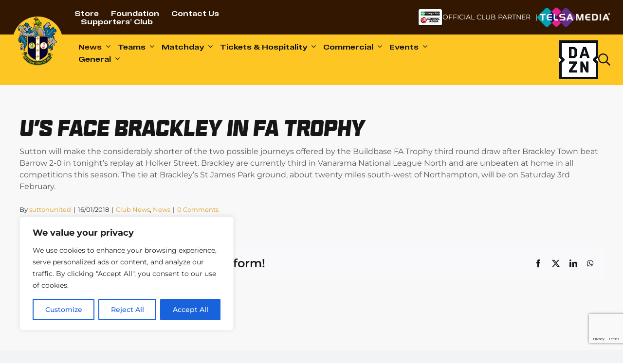

--- FILE ---
content_type: text/html; charset=UTF-8
request_url: https://www.suttonunited.net/us-face-brackley-in-fa-trophy/
body_size: 30416
content:
<!DOCTYPE html>
<html class="avada-html-layout-wide avada-html-header-position-top" lang="en-GB" prefix="og: http://ogp.me/ns# fb: http://ogp.me/ns/fb#">
<head>
	<meta http-equiv="X-UA-Compatible" content="IE=edge" />
	<meta http-equiv="Content-Type" content="text/html; charset=utf-8"/>
	<meta name="viewport" content="width=device-width, initial-scale=1" />
	<meta name='robots' content='index, follow, max-image-preview:large, max-snippet:-1, max-video-preview:-1' />
	<style>img:is([sizes="auto" i], [sizes^="auto," i]) { contain-intrinsic-size: 3000px 1500px }</style>
	<meta http-equiv="X-UA-Compatible" content="IE=Edge" />
	<!-- This site is optimized with the Yoast SEO plugin v26.8 - https://yoast.com/product/yoast-seo-wordpress/ -->
	<title>U&#039;s face Brackley in FA Trophy</title>
	<meta name="description" content="Sutton will make the considerably shorter of the two possible journeys offered by the Buildbase FA Trophy third round draw after Brackley Town beat Barrow 2-0 in tonight&#039;s replay at Holker Street. Brackley are currently third in Vanarama National League North and are unbeaten at home in all competit" />
	<link rel="canonical" href="https://www.suttonunited.net/us-face-brackley-in-fa-trophy/" />
	<meta property="og:locale" content="en_GB" />
	<meta property="og:type" content="article" />
	<meta property="og:title" content="U&#039;s face Brackley in FA Trophy" />
	<meta property="og:description" content="Sutton will make the considerably shorter of the two possible journeys offered by the Buildbase FA Trophy third round draw after Brackley Town beat Barrow 2-0 in tonight&#039;s replay at Holker Street. Brackley are currently third in Vanarama National League North and are unbeaten at home in all competit" />
	<meta property="og:url" content="https://www.suttonunited.net/us-face-brackley-in-fa-trophy/" />
	<meta property="og:site_name" content="Sutton United Football Club" />
	<meta property="article:publisher" content="https://www.facebook.com/SuttonUnited" />
	<meta property="article:published_time" content="2018-01-16T21:42:00+00:00" />
	<meta name="author" content="suttonunited" />
	<meta name="twitter:card" content="summary_large_image" />
	<meta name="twitter:creator" content="@suttonunited" />
	<meta name="twitter:site" content="@suttonunited" />
	<meta name="twitter:label1" content="Written by" />
	<meta name="twitter:data1" content="suttonunited" />
	<script type="application/ld+json" class="yoast-schema-graph">{"@context":"https://schema.org","@graph":[{"@type":"Article","@id":"https://www.suttonunited.net/us-face-brackley-in-fa-trophy/#article","isPartOf":{"@id":"https://www.suttonunited.net/us-face-brackley-in-fa-trophy/"},"author":{"name":"suttonunited","@id":"https://www.suttonunited.net/#/schema/person/aded57ddb21c3b974e30c417a429c978"},"headline":"U&#8217;s face Brackley in FA Trophy","datePublished":"2018-01-16T21:42:00+00:00","mainEntityOfPage":{"@id":"https://www.suttonunited.net/us-face-brackley-in-fa-trophy/"},"wordCount":80,"commentCount":0,"publisher":{"@id":"https://www.suttonunited.net/#organization"},"articleSection":["Club News","News"],"inLanguage":"en-GB","potentialAction":[{"@type":"CommentAction","name":"Comment","target":["https://www.suttonunited.net/us-face-brackley-in-fa-trophy/#respond"]}]},{"@type":"WebPage","@id":"https://www.suttonunited.net/us-face-brackley-in-fa-trophy/","url":"https://www.suttonunited.net/us-face-brackley-in-fa-trophy/","name":"U's face Brackley in FA Trophy","isPartOf":{"@id":"https://www.suttonunited.net/#website"},"datePublished":"2018-01-16T21:42:00+00:00","description":"Sutton will make the considerably shorter of the two possible journeys offered by the Buildbase FA Trophy third round draw after Brackley Town beat Barrow 2-0 in tonight's replay at Holker Street. Brackley are currently third in Vanarama National League North and are unbeaten at home in all competit","breadcrumb":{"@id":"https://www.suttonunited.net/us-face-brackley-in-fa-trophy/#breadcrumb"},"inLanguage":"en-GB","potentialAction":[{"@type":"ReadAction","target":["https://www.suttonunited.net/us-face-brackley-in-fa-trophy/"]}]},{"@type":"BreadcrumbList","@id":"https://www.suttonunited.net/us-face-brackley-in-fa-trophy/#breadcrumb","itemListElement":[{"@type":"ListItem","position":1,"name":"Home","item":"https://www.suttonunited.net/"},{"@type":"ListItem","position":2,"name":"U&#8217;s face Brackley in FA Trophy"}]},{"@type":"WebSite","@id":"https://www.suttonunited.net/#website","url":"https://www.suttonunited.net/","name":"Sutton United Football Club","description":"The official website of Sutton United Football Club","publisher":{"@id":"https://www.suttonunited.net/#organization"},"potentialAction":[{"@type":"SearchAction","target":{"@type":"EntryPoint","urlTemplate":"https://www.suttonunited.net/?s={search_term_string}"},"query-input":{"@type":"PropertyValueSpecification","valueRequired":true,"valueName":"search_term_string"}}],"inLanguage":"en-GB"},{"@type":"Organization","@id":"https://www.suttonunited.net/#organization","name":"Sutton United Football Club","alternateName":"Sutton United FC","url":"https://www.suttonunited.net/","logo":{"@type":"ImageObject","inLanguage":"en-GB","@id":"https://www.suttonunited.net/#/schema/logo/image/","url":"https://www.suttonunited.net/wp-content/uploads/2024/05/sutton.png","contentUrl":"https://www.suttonunited.net/wp-content/uploads/2024/05/sutton.png","width":279,"height":279,"caption":"Sutton United Football Club"},"image":{"@id":"https://www.suttonunited.net/#/schema/logo/image/"},"sameAs":["https://www.facebook.com/SuttonUnited","https://x.com/suttonunited"]},{"@type":"Person","@id":"https://www.suttonunited.net/#/schema/person/aded57ddb21c3b974e30c417a429c978","name":"suttonunited"}]}</script>
	<!-- / Yoast SEO plugin. -->


<link rel="alternate" type="text/calendar" title="Sutton United Football Club &raquo; iCal Feed" href="https://www.suttonunited.net/events/?ical=1" />
		
		
		
									<meta name="description" content="Sutton will make the considerably shorter of the two possible journeys offered by the Buildbase FA Trophy third round draw after Brackley Town beat Barrow 2-0 in tonight&#039;s replay at Holker Street. Brackley are currently third in Vanarama National League North and are unbeaten at home in all competitions this season. The tie at Brackley&#039;s"/>
				
		<meta property="og:locale" content="en_GB"/>
		<meta property="og:type" content="article"/>
		<meta property="og:site_name" content="Sutton United Football Club"/>
		<meta property="og:title" content="U&#039;s face Brackley in FA Trophy"/>
				<meta property="og:description" content="Sutton will make the considerably shorter of the two possible journeys offered by the Buildbase FA Trophy third round draw after Brackley Town beat Barrow 2-0 in tonight&#039;s replay at Holker Street. Brackley are currently third in Vanarama National League North and are unbeaten at home in all competitions this season. The tie at Brackley&#039;s"/>
				<meta property="og:url" content="https://www.suttonunited.net/us-face-brackley-in-fa-trophy/"/>
										<meta property="article:published_time" content="2018-01-16T21:42:00+00:00"/>
											<meta name="author" content="suttonunited"/>
								<meta property="og:image" content="https://www.suttonunited.net/wp-content/uploads/2024/06/sutton.png"/>
		<meta property="og:image:width" content="120"/>
		<meta property="og:image:height" content="120"/>
		<meta property="og:image:type" content="image/png"/>
				<script type="text/javascript">
/* <![CDATA[ */
window._wpemojiSettings = {"baseUrl":"https:\/\/s.w.org\/images\/core\/emoji\/16.0.1\/72x72\/","ext":".png","svgUrl":"https:\/\/s.w.org\/images\/core\/emoji\/16.0.1\/svg\/","svgExt":".svg","source":{"concatemoji":"https:\/\/www.suttonunited.net\/wp-includes\/js\/wp-emoji-release.min.js?ver=6.8.3"}};
/*! This file is auto-generated */
!function(s,n){var o,i,e;function c(e){try{var t={supportTests:e,timestamp:(new Date).valueOf()};sessionStorage.setItem(o,JSON.stringify(t))}catch(e){}}function p(e,t,n){e.clearRect(0,0,e.canvas.width,e.canvas.height),e.fillText(t,0,0);var t=new Uint32Array(e.getImageData(0,0,e.canvas.width,e.canvas.height).data),a=(e.clearRect(0,0,e.canvas.width,e.canvas.height),e.fillText(n,0,0),new Uint32Array(e.getImageData(0,0,e.canvas.width,e.canvas.height).data));return t.every(function(e,t){return e===a[t]})}function u(e,t){e.clearRect(0,0,e.canvas.width,e.canvas.height),e.fillText(t,0,0);for(var n=e.getImageData(16,16,1,1),a=0;a<n.data.length;a++)if(0!==n.data[a])return!1;return!0}function f(e,t,n,a){switch(t){case"flag":return n(e,"\ud83c\udff3\ufe0f\u200d\u26a7\ufe0f","\ud83c\udff3\ufe0f\u200b\u26a7\ufe0f")?!1:!n(e,"\ud83c\udde8\ud83c\uddf6","\ud83c\udde8\u200b\ud83c\uddf6")&&!n(e,"\ud83c\udff4\udb40\udc67\udb40\udc62\udb40\udc65\udb40\udc6e\udb40\udc67\udb40\udc7f","\ud83c\udff4\u200b\udb40\udc67\u200b\udb40\udc62\u200b\udb40\udc65\u200b\udb40\udc6e\u200b\udb40\udc67\u200b\udb40\udc7f");case"emoji":return!a(e,"\ud83e\udedf")}return!1}function g(e,t,n,a){var r="undefined"!=typeof WorkerGlobalScope&&self instanceof WorkerGlobalScope?new OffscreenCanvas(300,150):s.createElement("canvas"),o=r.getContext("2d",{willReadFrequently:!0}),i=(o.textBaseline="top",o.font="600 32px Arial",{});return e.forEach(function(e){i[e]=t(o,e,n,a)}),i}function t(e){var t=s.createElement("script");t.src=e,t.defer=!0,s.head.appendChild(t)}"undefined"!=typeof Promise&&(o="wpEmojiSettingsSupports",i=["flag","emoji"],n.supports={everything:!0,everythingExceptFlag:!0},e=new Promise(function(e){s.addEventListener("DOMContentLoaded",e,{once:!0})}),new Promise(function(t){var n=function(){try{var e=JSON.parse(sessionStorage.getItem(o));if("object"==typeof e&&"number"==typeof e.timestamp&&(new Date).valueOf()<e.timestamp+604800&&"object"==typeof e.supportTests)return e.supportTests}catch(e){}return null}();if(!n){if("undefined"!=typeof Worker&&"undefined"!=typeof OffscreenCanvas&&"undefined"!=typeof URL&&URL.createObjectURL&&"undefined"!=typeof Blob)try{var e="postMessage("+g.toString()+"("+[JSON.stringify(i),f.toString(),p.toString(),u.toString()].join(",")+"));",a=new Blob([e],{type:"text/javascript"}),r=new Worker(URL.createObjectURL(a),{name:"wpTestEmojiSupports"});return void(r.onmessage=function(e){c(n=e.data),r.terminate(),t(n)})}catch(e){}c(n=g(i,f,p,u))}t(n)}).then(function(e){for(var t in e)n.supports[t]=e[t],n.supports.everything=n.supports.everything&&n.supports[t],"flag"!==t&&(n.supports.everythingExceptFlag=n.supports.everythingExceptFlag&&n.supports[t]);n.supports.everythingExceptFlag=n.supports.everythingExceptFlag&&!n.supports.flag,n.DOMReady=!1,n.readyCallback=function(){n.DOMReady=!0}}).then(function(){return e}).then(function(){var e;n.supports.everything||(n.readyCallback(),(e=n.source||{}).concatemoji?t(e.concatemoji):e.wpemoji&&e.twemoji&&(t(e.twemoji),t(e.wpemoji)))}))}((window,document),window._wpemojiSettings);
/* ]]> */
</script>
<style id='wp-emoji-styles-inline-css' type='text/css'>

	img.wp-smiley, img.emoji {
		display: inline !important;
		border: none !important;
		box-shadow: none !important;
		height: 1em !important;
		width: 1em !important;
		margin: 0 0.07em !important;
		vertical-align: -0.1em !important;
		background: none !important;
		padding: 0 !important;
	}
</style>
<link rel='stylesheet' id='categories-images-styles-css' href='https://www.suttonunited.net/wp-content/plugins/categories-images/assets/css/zci-styles.css?ver=3.3.1' type='text/css' media='all' />
<link rel='stylesheet' id='weblator_polling-plugin-styles-css' href='https://www.suttonunited.net/wp-content/plugins/poll-plugin/public/assets/css/public.css?ver=1.7.8' type='text/css' media='all' />
<link rel='stylesheet' id='weblator_polling-fa-css' href='https://www.suttonunited.net/wp-content/plugins/poll-plugin/public/assets/css/font-awesome.min.css?ver=1.7.8' type='text/css' media='all' />
<link rel='stylesheet' id='filter-datepicker-7b175cc51e-css' href='https://www.suttonunited.net/wp-content/plugins/ymc-smart-filter/includes/assets/css/datepicker.css?ver=2.9.71' type='text/css' media='all' />
<link rel='stylesheet' id='filter-grids-7b175cc51e-css' href='https://www.suttonunited.net/wp-content/plugins/ymc-smart-filter/includes/assets/css/style.css?ver=2.9.71' type='text/css' media='all' />
<link rel='stylesheet' id='tablepress-default-css' href='https://www.suttonunited.net/wp-content/plugins/tablepress/css/build/default.css?ver=3.2.5' type='text/css' media='all' />
<link rel='stylesheet' id='ics-calendar-css' href='https://www.suttonunited.net/wp-content/plugins/ics-calendar/assets/style.min.css?ver=11.7.0.3' type='text/css' media='all' />
<link rel='stylesheet' id='fusion-dynamic-css-css' href='https://www.suttonunited.net/wp-content/uploads/fusion-styles/9c908e8a4fd0a0a065fcc98867d59caf.min.css?ver=3.11.7' type='text/css' media='all' />
<script type="text/javascript" id="cookie-law-info-js-extra">
/* <![CDATA[ */
var _ckyConfig = {"_ipData":[],"_assetsURL":"https:\/\/www.suttonunited.net\/wp-content\/plugins\/cookie-law-info\/lite\/frontend\/images\/","_publicURL":"https:\/\/www.suttonunited.net","_expiry":"365","_categories":[{"name":"Necessary","slug":"necessary","isNecessary":true,"ccpaDoNotSell":true,"cookies":[],"active":true,"defaultConsent":{"gdpr":true,"ccpa":true}},{"name":"Functional","slug":"functional","isNecessary":false,"ccpaDoNotSell":true,"cookies":[],"active":true,"defaultConsent":{"gdpr":false,"ccpa":false}},{"name":"Analytics","slug":"analytics","isNecessary":false,"ccpaDoNotSell":true,"cookies":[],"active":true,"defaultConsent":{"gdpr":false,"ccpa":false}},{"name":"Performance","slug":"performance","isNecessary":false,"ccpaDoNotSell":true,"cookies":[],"active":true,"defaultConsent":{"gdpr":false,"ccpa":false}},{"name":"Advertisement","slug":"advertisement","isNecessary":false,"ccpaDoNotSell":true,"cookies":[],"active":true,"defaultConsent":{"gdpr":false,"ccpa":false}}],"_activeLaw":"gdpr","_rootDomain":"","_block":"1","_showBanner":"1","_bannerConfig":{"settings":{"type":"box","preferenceCenterType":"popup","position":"bottom-left","applicableLaw":"gdpr"},"behaviours":{"reloadBannerOnAccept":false,"loadAnalyticsByDefault":false,"animations":{"onLoad":"animate","onHide":"sticky"}},"config":{"revisitConsent":{"status":false,"tag":"revisit-consent","position":"bottom-left","meta":{"url":"#"},"styles":{"background-color":"#0056A7"},"elements":{"title":{"type":"text","tag":"revisit-consent-title","status":true,"styles":{"color":"#0056a7"}}}},"preferenceCenter":{"toggle":{"status":true,"tag":"detail-category-toggle","type":"toggle","states":{"active":{"styles":{"background-color":"#1863DC"}},"inactive":{"styles":{"background-color":"#D0D5D2"}}}}},"categoryPreview":{"status":false,"toggle":{"status":true,"tag":"detail-category-preview-toggle","type":"toggle","states":{"active":{"styles":{"background-color":"#1863DC"}},"inactive":{"styles":{"background-color":"#D0D5D2"}}}}},"videoPlaceholder":{"status":true,"styles":{"background-color":"#000000","border-color":"#000000","color":"#ffffff"}},"readMore":{"status":false,"tag":"readmore-button","type":"link","meta":{"noFollow":true,"newTab":true},"styles":{"color":"#1863DC","background-color":"transparent","border-color":"transparent"}},"showMore":{"status":true,"tag":"show-desc-button","type":"button","styles":{"color":"#1863DC"}},"showLess":{"status":true,"tag":"hide-desc-button","type":"button","styles":{"color":"#1863DC"}},"alwaysActive":{"status":true,"tag":"always-active","styles":{"color":"#008000"}},"manualLinks":{"status":true,"tag":"manual-links","type":"link","styles":{"color":"#1863DC"}},"auditTable":{"status":true},"optOption":{"status":true,"toggle":{"status":true,"tag":"optout-option-toggle","type":"toggle","states":{"active":{"styles":{"background-color":"#1863dc"}},"inactive":{"styles":{"background-color":"#FFFFFF"}}}}}}},"_version":"3.3.8","_logConsent":"1","_tags":[{"tag":"accept-button","styles":{"color":"#FFFFFF","background-color":"#1863DC","border-color":"#1863DC"}},{"tag":"reject-button","styles":{"color":"#1863DC","background-color":"transparent","border-color":"#1863DC"}},{"tag":"settings-button","styles":{"color":"#1863DC","background-color":"transparent","border-color":"#1863DC"}},{"tag":"readmore-button","styles":{"color":"#1863DC","background-color":"transparent","border-color":"transparent"}},{"tag":"donotsell-button","styles":{"color":"#1863DC","background-color":"transparent","border-color":"transparent"}},{"tag":"show-desc-button","styles":{"color":"#1863DC"}},{"tag":"hide-desc-button","styles":{"color":"#1863DC"}},{"tag":"cky-always-active","styles":[]},{"tag":"cky-link","styles":[]},{"tag":"accept-button","styles":{"color":"#FFFFFF","background-color":"#1863DC","border-color":"#1863DC"}},{"tag":"revisit-consent","styles":{"background-color":"#0056A7"}}],"_shortCodes":[{"key":"cky_readmore","content":"<a href=\"#\" class=\"cky-policy\" aria-label=\"Cookie Policy\" target=\"_blank\" rel=\"noopener\" data-cky-tag=\"readmore-button\">Cookie Policy<\/a>","tag":"readmore-button","status":false,"attributes":{"rel":"nofollow","target":"_blank"}},{"key":"cky_show_desc","content":"<button class=\"cky-show-desc-btn\" data-cky-tag=\"show-desc-button\" aria-label=\"Show more\">Show more<\/button>","tag":"show-desc-button","status":true,"attributes":[]},{"key":"cky_hide_desc","content":"<button class=\"cky-show-desc-btn\" data-cky-tag=\"hide-desc-button\" aria-label=\"Show less\">Show less<\/button>","tag":"hide-desc-button","status":true,"attributes":[]},{"key":"cky_optout_show_desc","content":"[cky_optout_show_desc]","tag":"optout-show-desc-button","status":true,"attributes":[]},{"key":"cky_optout_hide_desc","content":"[cky_optout_hide_desc]","tag":"optout-hide-desc-button","status":true,"attributes":[]},{"key":"cky_category_toggle_label","content":"[cky_{{status}}_category_label] [cky_preference_{{category_slug}}_title]","tag":"","status":true,"attributes":[]},{"key":"cky_enable_category_label","content":"Enable","tag":"","status":true,"attributes":[]},{"key":"cky_disable_category_label","content":"Disable","tag":"","status":true,"attributes":[]},{"key":"cky_video_placeholder","content":"<div class=\"video-placeholder-normal\" data-cky-tag=\"video-placeholder\" id=\"[UNIQUEID]\"><p class=\"video-placeholder-text-normal\" data-cky-tag=\"placeholder-title\">Please accept cookies to access this content<\/p><\/div>","tag":"","status":true,"attributes":[]},{"key":"cky_enable_optout_label","content":"Enable","tag":"","status":true,"attributes":[]},{"key":"cky_disable_optout_label","content":"Disable","tag":"","status":true,"attributes":[]},{"key":"cky_optout_toggle_label","content":"[cky_{{status}}_optout_label] [cky_optout_option_title]","tag":"","status":true,"attributes":[]},{"key":"cky_optout_option_title","content":"Do Not Sell or Share My Personal Information","tag":"","status":true,"attributes":[]},{"key":"cky_optout_close_label","content":"Close","tag":"","status":true,"attributes":[]},{"key":"cky_preference_close_label","content":"Close","tag":"","status":true,"attributes":[]}],"_rtl":"","_language":"en","_providersToBlock":[]};
var _ckyStyles = {"css":".cky-overlay{background: #000000; opacity: 0.4; position: fixed; top: 0; left: 0; width: 100%; height: 100%; z-index: 99999999;}.cky-hide{display: none;}.cky-btn-revisit-wrapper{display: flex; align-items: center; justify-content: center; background: #0056a7; width: 45px; height: 45px; border-radius: 50%; position: fixed; z-index: 999999; cursor: pointer;}.cky-revisit-bottom-left{bottom: 15px; left: 15px;}.cky-revisit-bottom-right{bottom: 15px; right: 15px;}.cky-btn-revisit-wrapper .cky-btn-revisit{display: flex; align-items: center; justify-content: center; background: none; border: none; cursor: pointer; position: relative; margin: 0; padding: 0;}.cky-btn-revisit-wrapper .cky-btn-revisit img{max-width: fit-content; margin: 0; height: 30px; width: 30px;}.cky-revisit-bottom-left:hover::before{content: attr(data-tooltip); position: absolute; background: #4e4b66; color: #ffffff; left: calc(100% + 7px); font-size: 12px; line-height: 16px; width: max-content; padding: 4px 8px; border-radius: 4px;}.cky-revisit-bottom-left:hover::after{position: absolute; content: \"\"; border: 5px solid transparent; left: calc(100% + 2px); border-left-width: 0; border-right-color: #4e4b66;}.cky-revisit-bottom-right:hover::before{content: attr(data-tooltip); position: absolute; background: #4e4b66; color: #ffffff; right: calc(100% + 7px); font-size: 12px; line-height: 16px; width: max-content; padding: 4px 8px; border-radius: 4px;}.cky-revisit-bottom-right:hover::after{position: absolute; content: \"\"; border: 5px solid transparent; right: calc(100% + 2px); border-right-width: 0; border-left-color: #4e4b66;}.cky-revisit-hide{display: none;}.cky-consent-container{position: fixed; width: 440px; box-sizing: border-box; z-index: 9999999; border-radius: 6px;}.cky-consent-container .cky-consent-bar{background: #ffffff; border: 1px solid; padding: 20px 26px; box-shadow: 0 -1px 10px 0 #acabab4d; border-radius: 6px;}.cky-box-bottom-left{bottom: 40px; left: 40px;}.cky-box-bottom-right{bottom: 40px; right: 40px;}.cky-box-top-left{top: 40px; left: 40px;}.cky-box-top-right{top: 40px; right: 40px;}.cky-custom-brand-logo-wrapper .cky-custom-brand-logo{width: 100px; height: auto; margin: 0 0 12px 0;}.cky-notice .cky-title{color: #212121; font-weight: 700; font-size: 18px; line-height: 24px; margin: 0 0 12px 0;}.cky-notice-des *,.cky-preference-content-wrapper *,.cky-accordion-header-des *,.cky-gpc-wrapper .cky-gpc-desc *{font-size: 14px;}.cky-notice-des{color: #212121; font-size: 14px; line-height: 24px; font-weight: 400;}.cky-notice-des img{height: 25px; width: 25px;}.cky-consent-bar .cky-notice-des p,.cky-gpc-wrapper .cky-gpc-desc p,.cky-preference-body-wrapper .cky-preference-content-wrapper p,.cky-accordion-header-wrapper .cky-accordion-header-des p,.cky-cookie-des-table li div:last-child p{color: inherit; margin-top: 0; overflow-wrap: break-word;}.cky-notice-des P:last-child,.cky-preference-content-wrapper p:last-child,.cky-cookie-des-table li div:last-child p:last-child,.cky-gpc-wrapper .cky-gpc-desc p:last-child{margin-bottom: 0;}.cky-notice-des a.cky-policy,.cky-notice-des button.cky-policy{font-size: 14px; color: #1863dc; white-space: nowrap; cursor: pointer; background: transparent; border: 1px solid; text-decoration: underline;}.cky-notice-des button.cky-policy{padding: 0;}.cky-notice-des a.cky-policy:focus-visible,.cky-notice-des button.cky-policy:focus-visible,.cky-preference-content-wrapper .cky-show-desc-btn:focus-visible,.cky-accordion-header .cky-accordion-btn:focus-visible,.cky-preference-header .cky-btn-close:focus-visible,.cky-switch input[type=\"checkbox\"]:focus-visible,.cky-footer-wrapper a:focus-visible,.cky-btn:focus-visible{outline: 2px solid #1863dc; outline-offset: 2px;}.cky-btn:focus:not(:focus-visible),.cky-accordion-header .cky-accordion-btn:focus:not(:focus-visible),.cky-preference-content-wrapper .cky-show-desc-btn:focus:not(:focus-visible),.cky-btn-revisit-wrapper .cky-btn-revisit:focus:not(:focus-visible),.cky-preference-header .cky-btn-close:focus:not(:focus-visible),.cky-consent-bar .cky-banner-btn-close:focus:not(:focus-visible){outline: 0;}button.cky-show-desc-btn:not(:hover):not(:active){color: #1863dc; background: transparent;}button.cky-accordion-btn:not(:hover):not(:active),button.cky-banner-btn-close:not(:hover):not(:active),button.cky-btn-revisit:not(:hover):not(:active),button.cky-btn-close:not(:hover):not(:active){background: transparent;}.cky-consent-bar button:hover,.cky-modal.cky-modal-open button:hover,.cky-consent-bar button:focus,.cky-modal.cky-modal-open button:focus{text-decoration: none;}.cky-notice-btn-wrapper{display: flex; justify-content: flex-start; align-items: center; flex-wrap: wrap; margin-top: 16px;}.cky-notice-btn-wrapper .cky-btn{text-shadow: none; box-shadow: none;}.cky-btn{flex: auto; max-width: 100%; font-size: 14px; font-family: inherit; line-height: 24px; padding: 8px; font-weight: 500; margin: 0 8px 0 0; border-radius: 2px; cursor: pointer; text-align: center; text-transform: none; min-height: 0;}.cky-btn:hover{opacity: 0.8;}.cky-btn-customize{color: #1863dc; background: transparent; border: 2px solid #1863dc;}.cky-btn-reject{color: #1863dc; background: transparent; border: 2px solid #1863dc;}.cky-btn-accept{background: #1863dc; color: #ffffff; border: 2px solid #1863dc;}.cky-btn:last-child{margin-right: 0;}@media (max-width: 576px){.cky-box-bottom-left{bottom: 0; left: 0;}.cky-box-bottom-right{bottom: 0; right: 0;}.cky-box-top-left{top: 0; left: 0;}.cky-box-top-right{top: 0; right: 0;}}@media (max-width: 440px){.cky-box-bottom-left, .cky-box-bottom-right, .cky-box-top-left, .cky-box-top-right{width: 100%; max-width: 100%;}.cky-consent-container .cky-consent-bar{padding: 20px 0;}.cky-custom-brand-logo-wrapper, .cky-notice .cky-title, .cky-notice-des, .cky-notice-btn-wrapper{padding: 0 24px;}.cky-notice-des{max-height: 40vh; overflow-y: scroll;}.cky-notice-btn-wrapper{flex-direction: column; margin-top: 0;}.cky-btn{width: 100%; margin: 10px 0 0 0;}.cky-notice-btn-wrapper .cky-btn-customize{order: 2;}.cky-notice-btn-wrapper .cky-btn-reject{order: 3;}.cky-notice-btn-wrapper .cky-btn-accept{order: 1; margin-top: 16px;}}@media (max-width: 352px){.cky-notice .cky-title{font-size: 16px;}.cky-notice-des *{font-size: 12px;}.cky-notice-des, .cky-btn{font-size: 12px;}}.cky-modal.cky-modal-open{display: flex; visibility: visible; -webkit-transform: translate(-50%, -50%); -moz-transform: translate(-50%, -50%); -ms-transform: translate(-50%, -50%); -o-transform: translate(-50%, -50%); transform: translate(-50%, -50%); top: 50%; left: 50%; transition: all 1s ease;}.cky-modal{box-shadow: 0 32px 68px rgba(0, 0, 0, 0.3); margin: 0 auto; position: fixed; max-width: 100%; background: #ffffff; top: 50%; box-sizing: border-box; border-radius: 6px; z-index: 999999999; color: #212121; -webkit-transform: translate(-50%, 100%); -moz-transform: translate(-50%, 100%); -ms-transform: translate(-50%, 100%); -o-transform: translate(-50%, 100%); transform: translate(-50%, 100%); visibility: hidden; transition: all 0s ease;}.cky-preference-center{max-height: 79vh; overflow: hidden; width: 845px; overflow: hidden; flex: 1 1 0; display: flex; flex-direction: column; border-radius: 6px;}.cky-preference-header{display: flex; align-items: center; justify-content: space-between; padding: 22px 24px; border-bottom: 1px solid;}.cky-preference-header .cky-preference-title{font-size: 18px; font-weight: 700; line-height: 24px;}.cky-preference-header .cky-btn-close{margin: 0; cursor: pointer; vertical-align: middle; padding: 0; background: none; border: none; width: auto; height: auto; min-height: 0; line-height: 0; text-shadow: none; box-shadow: none;}.cky-preference-header .cky-btn-close img{margin: 0; height: 10px; width: 10px;}.cky-preference-body-wrapper{padding: 0 24px; flex: 1; overflow: auto; box-sizing: border-box;}.cky-preference-content-wrapper,.cky-gpc-wrapper .cky-gpc-desc{font-size: 14px; line-height: 24px; font-weight: 400; padding: 12px 0;}.cky-preference-content-wrapper{border-bottom: 1px solid;}.cky-preference-content-wrapper img{height: 25px; width: 25px;}.cky-preference-content-wrapper .cky-show-desc-btn{font-size: 14px; font-family: inherit; color: #1863dc; text-decoration: none; line-height: 24px; padding: 0; margin: 0; white-space: nowrap; cursor: pointer; background: transparent; border-color: transparent; text-transform: none; min-height: 0; text-shadow: none; box-shadow: none;}.cky-accordion-wrapper{margin-bottom: 10px;}.cky-accordion{border-bottom: 1px solid;}.cky-accordion:last-child{border-bottom: none;}.cky-accordion .cky-accordion-item{display: flex; margin-top: 10px;}.cky-accordion .cky-accordion-body{display: none;}.cky-accordion.cky-accordion-active .cky-accordion-body{display: block; padding: 0 22px; margin-bottom: 16px;}.cky-accordion-header-wrapper{cursor: pointer; width: 100%;}.cky-accordion-item .cky-accordion-header{display: flex; justify-content: space-between; align-items: center;}.cky-accordion-header .cky-accordion-btn{font-size: 16px; font-family: inherit; color: #212121; line-height: 24px; background: none; border: none; font-weight: 700; padding: 0; margin: 0; cursor: pointer; text-transform: none; min-height: 0; text-shadow: none; box-shadow: none;}.cky-accordion-header .cky-always-active{color: #008000; font-weight: 600; line-height: 24px; font-size: 14px;}.cky-accordion-header-des{font-size: 14px; line-height: 24px; margin: 10px 0 16px 0;}.cky-accordion-chevron{margin-right: 22px; position: relative; cursor: pointer;}.cky-accordion-chevron-hide{display: none;}.cky-accordion .cky-accordion-chevron i::before{content: \"\"; position: absolute; border-right: 1.4px solid; border-bottom: 1.4px solid; border-color: inherit; height: 6px; width: 6px; -webkit-transform: rotate(-45deg); -moz-transform: rotate(-45deg); -ms-transform: rotate(-45deg); -o-transform: rotate(-45deg); transform: rotate(-45deg); transition: all 0.2s ease-in-out; top: 8px;}.cky-accordion.cky-accordion-active .cky-accordion-chevron i::before{-webkit-transform: rotate(45deg); -moz-transform: rotate(45deg); -ms-transform: rotate(45deg); -o-transform: rotate(45deg); transform: rotate(45deg);}.cky-audit-table{background: #f4f4f4; border-radius: 6px;}.cky-audit-table .cky-empty-cookies-text{color: inherit; font-size: 12px; line-height: 24px; margin: 0; padding: 10px;}.cky-audit-table .cky-cookie-des-table{font-size: 12px; line-height: 24px; font-weight: normal; padding: 15px 10px; border-bottom: 1px solid; border-bottom-color: inherit; margin: 0;}.cky-audit-table .cky-cookie-des-table:last-child{border-bottom: none;}.cky-audit-table .cky-cookie-des-table li{list-style-type: none; display: flex; padding: 3px 0;}.cky-audit-table .cky-cookie-des-table li:first-child{padding-top: 0;}.cky-cookie-des-table li div:first-child{width: 100px; font-weight: 600; word-break: break-word; word-wrap: break-word;}.cky-cookie-des-table li div:last-child{flex: 1; word-break: break-word; word-wrap: break-word; margin-left: 8px;}.cky-footer-shadow{display: block; width: 100%; height: 40px; background: linear-gradient(180deg, rgba(255, 255, 255, 0) 0%, #ffffff 100%); position: absolute; bottom: calc(100% - 1px);}.cky-footer-wrapper{position: relative;}.cky-prefrence-btn-wrapper{display: flex; flex-wrap: wrap; align-items: center; justify-content: center; padding: 22px 24px; border-top: 1px solid;}.cky-prefrence-btn-wrapper .cky-btn{flex: auto; max-width: 100%; text-shadow: none; box-shadow: none;}.cky-btn-preferences{color: #1863dc; background: transparent; border: 2px solid #1863dc;}.cky-preference-header,.cky-preference-body-wrapper,.cky-preference-content-wrapper,.cky-accordion-wrapper,.cky-accordion,.cky-accordion-wrapper,.cky-footer-wrapper,.cky-prefrence-btn-wrapper{border-color: inherit;}@media (max-width: 845px){.cky-modal{max-width: calc(100% - 16px);}}@media (max-width: 576px){.cky-modal{max-width: 100%;}.cky-preference-center{max-height: 100vh;}.cky-prefrence-btn-wrapper{flex-direction: column;}.cky-accordion.cky-accordion-active .cky-accordion-body{padding-right: 0;}.cky-prefrence-btn-wrapper .cky-btn{width: 100%; margin: 10px 0 0 0;}.cky-prefrence-btn-wrapper .cky-btn-reject{order: 3;}.cky-prefrence-btn-wrapper .cky-btn-accept{order: 1; margin-top: 0;}.cky-prefrence-btn-wrapper .cky-btn-preferences{order: 2;}}@media (max-width: 425px){.cky-accordion-chevron{margin-right: 15px;}.cky-notice-btn-wrapper{margin-top: 0;}.cky-accordion.cky-accordion-active .cky-accordion-body{padding: 0 15px;}}@media (max-width: 352px){.cky-preference-header .cky-preference-title{font-size: 16px;}.cky-preference-header{padding: 16px 24px;}.cky-preference-content-wrapper *, .cky-accordion-header-des *{font-size: 12px;}.cky-preference-content-wrapper, .cky-preference-content-wrapper .cky-show-more, .cky-accordion-header .cky-always-active, .cky-accordion-header-des, .cky-preference-content-wrapper .cky-show-desc-btn, .cky-notice-des a.cky-policy{font-size: 12px;}.cky-accordion-header .cky-accordion-btn{font-size: 14px;}}.cky-switch{display: flex;}.cky-switch input[type=\"checkbox\"]{position: relative; width: 44px; height: 24px; margin: 0; background: #d0d5d2; -webkit-appearance: none; border-radius: 50px; cursor: pointer; outline: 0; border: none; top: 0;}.cky-switch input[type=\"checkbox\"]:checked{background: #1863dc;}.cky-switch input[type=\"checkbox\"]:before{position: absolute; content: \"\"; height: 20px; width: 20px; left: 2px; bottom: 2px; border-radius: 50%; background-color: white; -webkit-transition: 0.4s; transition: 0.4s; margin: 0;}.cky-switch input[type=\"checkbox\"]:after{display: none;}.cky-switch input[type=\"checkbox\"]:checked:before{-webkit-transform: translateX(20px); -ms-transform: translateX(20px); transform: translateX(20px);}@media (max-width: 425px){.cky-switch input[type=\"checkbox\"]{width: 38px; height: 21px;}.cky-switch input[type=\"checkbox\"]:before{height: 17px; width: 17px;}.cky-switch input[type=\"checkbox\"]:checked:before{-webkit-transform: translateX(17px); -ms-transform: translateX(17px); transform: translateX(17px);}}.cky-consent-bar .cky-banner-btn-close{position: absolute; right: 9px; top: 5px; background: none; border: none; cursor: pointer; padding: 0; margin: 0; min-height: 0; line-height: 0; height: auto; width: auto; text-shadow: none; box-shadow: none;}.cky-consent-bar .cky-banner-btn-close img{height: 9px; width: 9px; margin: 0;}.cky-notice-group{font-size: 14px; line-height: 24px; font-weight: 400; color: #212121;}.cky-notice-btn-wrapper .cky-btn-do-not-sell{font-size: 14px; line-height: 24px; padding: 6px 0; margin: 0; font-weight: 500; background: none; border-radius: 2px; border: none; cursor: pointer; text-align: left; color: #1863dc; background: transparent; border-color: transparent; box-shadow: none; text-shadow: none;}.cky-consent-bar .cky-banner-btn-close:focus-visible,.cky-notice-btn-wrapper .cky-btn-do-not-sell:focus-visible,.cky-opt-out-btn-wrapper .cky-btn:focus-visible,.cky-opt-out-checkbox-wrapper input[type=\"checkbox\"].cky-opt-out-checkbox:focus-visible{outline: 2px solid #1863dc; outline-offset: 2px;}@media (max-width: 440px){.cky-consent-container{width: 100%;}}@media (max-width: 352px){.cky-notice-des a.cky-policy, .cky-notice-btn-wrapper .cky-btn-do-not-sell{font-size: 12px;}}.cky-opt-out-wrapper{padding: 12px 0;}.cky-opt-out-wrapper .cky-opt-out-checkbox-wrapper{display: flex; align-items: center;}.cky-opt-out-checkbox-wrapper .cky-opt-out-checkbox-label{font-size: 16px; font-weight: 700; line-height: 24px; margin: 0 0 0 12px; cursor: pointer;}.cky-opt-out-checkbox-wrapper input[type=\"checkbox\"].cky-opt-out-checkbox{background-color: #ffffff; border: 1px solid black; width: 20px; height: 18.5px; margin: 0; -webkit-appearance: none; position: relative; display: flex; align-items: center; justify-content: center; border-radius: 2px; cursor: pointer;}.cky-opt-out-checkbox-wrapper input[type=\"checkbox\"].cky-opt-out-checkbox:checked{background-color: #1863dc; border: none;}.cky-opt-out-checkbox-wrapper input[type=\"checkbox\"].cky-opt-out-checkbox:checked::after{left: 6px; bottom: 4px; width: 7px; height: 13px; border: solid #ffffff; border-width: 0 3px 3px 0; border-radius: 2px; -webkit-transform: rotate(45deg); -ms-transform: rotate(45deg); transform: rotate(45deg); content: \"\"; position: absolute; box-sizing: border-box;}.cky-opt-out-checkbox-wrapper.cky-disabled .cky-opt-out-checkbox-label,.cky-opt-out-checkbox-wrapper.cky-disabled input[type=\"checkbox\"].cky-opt-out-checkbox{cursor: no-drop;}.cky-gpc-wrapper{margin: 0 0 0 32px;}.cky-footer-wrapper .cky-opt-out-btn-wrapper{display: flex; flex-wrap: wrap; align-items: center; justify-content: center; padding: 22px 24px;}.cky-opt-out-btn-wrapper .cky-btn{flex: auto; max-width: 100%; text-shadow: none; box-shadow: none;}.cky-opt-out-btn-wrapper .cky-btn-cancel{border: 1px solid #dedfe0; background: transparent; color: #858585;}.cky-opt-out-btn-wrapper .cky-btn-confirm{background: #1863dc; color: #ffffff; border: 1px solid #1863dc;}@media (max-width: 352px){.cky-opt-out-checkbox-wrapper .cky-opt-out-checkbox-label{font-size: 14px;}.cky-gpc-wrapper .cky-gpc-desc, .cky-gpc-wrapper .cky-gpc-desc *{font-size: 12px;}.cky-opt-out-checkbox-wrapper input[type=\"checkbox\"].cky-opt-out-checkbox{width: 16px; height: 16px;}.cky-opt-out-checkbox-wrapper input[type=\"checkbox\"].cky-opt-out-checkbox:checked::after{left: 5px; bottom: 4px; width: 3px; height: 9px;}.cky-gpc-wrapper{margin: 0 0 0 28px;}}.video-placeholder-youtube{background-size: 100% 100%; background-position: center; background-repeat: no-repeat; background-color: #b2b0b059; position: relative; display: flex; align-items: center; justify-content: center; max-width: 100%;}.video-placeholder-text-youtube{text-align: center; align-items: center; padding: 10px 16px; background-color: #000000cc; color: #ffffff; border: 1px solid; border-radius: 2px; cursor: pointer;}.video-placeholder-normal{background-image: url(\"\/wp-content\/plugins\/cookie-law-info\/lite\/frontend\/images\/placeholder.svg\"); background-size: 80px; background-position: center; background-repeat: no-repeat; background-color: #b2b0b059; position: relative; display: flex; align-items: flex-end; justify-content: center; max-width: 100%;}.video-placeholder-text-normal{align-items: center; padding: 10px 16px; text-align: center; border: 1px solid; border-radius: 2px; cursor: pointer;}.cky-rtl{direction: rtl; text-align: right;}.cky-rtl .cky-banner-btn-close{left: 9px; right: auto;}.cky-rtl .cky-notice-btn-wrapper .cky-btn:last-child{margin-right: 8px;}.cky-rtl .cky-notice-btn-wrapper .cky-btn:first-child{margin-right: 0;}.cky-rtl .cky-notice-btn-wrapper{margin-left: 0; margin-right: 15px;}.cky-rtl .cky-prefrence-btn-wrapper .cky-btn{margin-right: 8px;}.cky-rtl .cky-prefrence-btn-wrapper .cky-btn:first-child{margin-right: 0;}.cky-rtl .cky-accordion .cky-accordion-chevron i::before{border: none; border-left: 1.4px solid; border-top: 1.4px solid; left: 12px;}.cky-rtl .cky-accordion.cky-accordion-active .cky-accordion-chevron i::before{-webkit-transform: rotate(-135deg); -moz-transform: rotate(-135deg); -ms-transform: rotate(-135deg); -o-transform: rotate(-135deg); transform: rotate(-135deg);}@media (max-width: 768px){.cky-rtl .cky-notice-btn-wrapper{margin-right: 0;}}@media (max-width: 576px){.cky-rtl .cky-notice-btn-wrapper .cky-btn:last-child{margin-right: 0;}.cky-rtl .cky-prefrence-btn-wrapper .cky-btn{margin-right: 0;}.cky-rtl .cky-accordion.cky-accordion-active .cky-accordion-body{padding: 0 22px 0 0;}}@media (max-width: 425px){.cky-rtl .cky-accordion.cky-accordion-active .cky-accordion-body{padding: 0 15px 0 0;}}.cky-rtl .cky-opt-out-btn-wrapper .cky-btn{margin-right: 12px;}.cky-rtl .cky-opt-out-btn-wrapper .cky-btn:first-child{margin-right: 0;}.cky-rtl .cky-opt-out-checkbox-wrapper .cky-opt-out-checkbox-label{margin: 0 12px 0 0;}"};
/* ]]> */
</script>
<script type="text/javascript" src="https://www.suttonunited.net/wp-content/plugins/cookie-law-info/lite/frontend/js/script.min.js?ver=3.3.8" id="cookie-law-info-js"></script>
<script type="text/javascript" src="https://www.suttonunited.net/wp-includes/js/jquery/jquery.min.js?ver=3.7.1" id="jquery-core-js"></script>
<script type="text/javascript" src="https://www.suttonunited.net/wp-content/plugins/poll-plugin/public/assets/js/vendors/excanvas.js?ver=1.7.8" id="weblator_polling-canvas-js"></script>
<link rel="https://api.w.org/" href="https://www.suttonunited.net/wp-json/" /><link rel="alternate" title="JSON" type="application/json" href="https://www.suttonunited.net/wp-json/wp/v2/posts/59227" /><style id="cky-style-inline">[data-cky-tag]{visibility:hidden;}</style><meta name="tec-api-version" content="v1"><meta name="tec-api-origin" content="https://www.suttonunited.net"><link rel="alternate" href="https://www.suttonunited.net/wp-json/tribe/events/v1/" /><link rel="stylesheet" href="https://www.suttonunited.net/wp-content/plugins/poll-plugin/public/assets/css/notie.css"><link rel="preload" href="https://www.suttonunited.net/wp-content/themes/Avada/includes/lib/assets/fonts/icomoon/awb-icons.woff" as="font" type="font/woff" crossorigin><link rel="preload" href="//pro.fontawesome.com/releases/v5.15.3/webfonts/fa-regular-400.woff2" as="font" type="font/woff2" crossorigin><link rel="preload" href="//pro.fontawesome.com/releases/v5.15.3/webfonts/fa-solid-900.woff2" as="font" type="font/woff2" crossorigin><link rel="preload" href="//pro.fontawesome.com/releases/v5.15.3/webfonts/fa-light-300.woff2" as="font" type="font/woff2" crossorigin><style type="text/css" id="css-fb-visibility">@media screen and (max-width: 640px){.fusion-no-small-visibility{display:none !important;}body .sm-text-align-center{text-align:center !important;}body .sm-text-align-left{text-align:left !important;}body .sm-text-align-right{text-align:right !important;}body .sm-flex-align-center{justify-content:center !important;}body .sm-flex-align-flex-start{justify-content:flex-start !important;}body .sm-flex-align-flex-end{justify-content:flex-end !important;}body .sm-mx-auto{margin-left:auto !important;margin-right:auto !important;}body .sm-ml-auto{margin-left:auto !important;}body .sm-mr-auto{margin-right:auto !important;}body .fusion-absolute-position-small{position:absolute;top:auto;width:100%;}.awb-sticky.awb-sticky-small{ position: sticky; top: var(--awb-sticky-offset,0); }}@media screen and (min-width: 641px) and (max-width: 1024px){.fusion-no-medium-visibility{display:none !important;}body .md-text-align-center{text-align:center !important;}body .md-text-align-left{text-align:left !important;}body .md-text-align-right{text-align:right !important;}body .md-flex-align-center{justify-content:center !important;}body .md-flex-align-flex-start{justify-content:flex-start !important;}body .md-flex-align-flex-end{justify-content:flex-end !important;}body .md-mx-auto{margin-left:auto !important;margin-right:auto !important;}body .md-ml-auto{margin-left:auto !important;}body .md-mr-auto{margin-right:auto !important;}body .fusion-absolute-position-medium{position:absolute;top:auto;width:100%;}.awb-sticky.awb-sticky-medium{ position: sticky; top: var(--awb-sticky-offset,0); }}@media screen and (min-width: 1025px){.fusion-no-large-visibility{display:none !important;}body .lg-text-align-center{text-align:center !important;}body .lg-text-align-left{text-align:left !important;}body .lg-text-align-right{text-align:right !important;}body .lg-flex-align-center{justify-content:center !important;}body .lg-flex-align-flex-start{justify-content:flex-start !important;}body .lg-flex-align-flex-end{justify-content:flex-end !important;}body .lg-mx-auto{margin-left:auto !important;margin-right:auto !important;}body .lg-ml-auto{margin-left:auto !important;}body .lg-mr-auto{margin-right:auto !important;}body .fusion-absolute-position-large{position:absolute;top:auto;width:100%;}.awb-sticky.awb-sticky-large{ position: sticky; top: var(--awb-sticky-offset,0); }}</style><link rel="icon" href="https://www.suttonunited.net/wp-content/uploads/2016/06/cropped-icon-32x32.png" sizes="32x32" />
<link rel="icon" href="https://www.suttonunited.net/wp-content/uploads/2016/06/cropped-icon-192x192.png" sizes="192x192" />
<link rel="apple-touch-icon" href="https://www.suttonunited.net/wp-content/uploads/2016/06/cropped-icon-180x180.png" />
<meta name="msapplication-TileImage" content="https://www.suttonunited.net/wp-content/uploads/2016/06/cropped-icon-270x270.png" />
		<style type="text/css" id="wp-custom-css">
			.team-card.selectable-team.selected {
    background: #fdc623 !important;
}
 
#sync-teams-btn {
    font-family: var(--awb-typography2-font-family);
    padding: 15px 20px;
    line-height: 1;
}


.tribe-events-single>.tribe_events {

    overflow: visible !important;
}


.stfc_latest_news_main_content {
    background-image: url(https://www.suttonunited.net/wp-content/uploads/2026/01/02-1.jpg) !important;
    background-color: rgb(30 30 30 / 50%) !important;
    background-blend-mode: overlay !important;
}		</style>
				<script type="text/javascript">
			var doc = document.documentElement;
			doc.setAttribute( 'data-useragent', navigator.userAgent );
		</script>
		<!-- Google tag (gtag.js) -->
<script async src="https://www.googletagmanager.com/gtag/js?id=G-TL13JVVKDZ"></script>
<script>
  window.dataLayer = window.dataLayer || [];
  function gtag(){dataLayer.push(arguments);}
  gtag('js', new Date());

  gtag('config', 'G-TL13JVVKDZ');
</script>	
	<!-- Google Tag Manager -->
	<script>
		(function(w,d,s,l,i){w[l]=w[l]||[];w[l].push({'gtm.start':new Date().getTime(),event:'gtm.js'});var f=d.getElementsByTagName(s)[0],j=d.createElement(s),dl=l!='dataLayer'?'&l='+l:'';j.async=true;j.src='https://www.googletagmanager.com/gtm.js?id='+i+dl;f.parentNode.insertBefore(j,f);})(window,document,'script','dataLayer','GTM-WTMRTZQV');
	</script>
	<!-- End Google Tag Manager -->

	
</head>

<body class="wp-singular post-template-default single single-post postid-59227 single-format-standard wp-theme-Avada wp-child-theme-Avada-Child-Theme tribe-no-js page-template-avada-child fusion-image-hovers fusion-pagination-sizing fusion-button_type-flat fusion-button_span-no fusion-button_gradient-linear avada-image-rollover-circle-yes avada-image-rollover-yes avada-image-rollover-direction-left fusion-body ltr fusion-sticky-header no-tablet-sticky-header no-mobile-sticky-header no-mobile-slidingbar fusion-disable-outline fusion-sub-menu-fade mobile-logo-pos-left layout-wide-mode avada-has-boxed-modal-shadow-none layout-scroll-offset-full avada-has-zero-margin-offset-top fusion-top-header menu-text-align-center mobile-menu-design-classic fusion-show-pagination-text fusion-header-layout-v3 avada-responsive avada-footer-fx-none avada-menu-highlight-style-bar fusion-search-form-clean fusion-main-menu-search-overlay fusion-avatar-circle avada-dropdown-styles avada-blog-layout-grid avada-blog-archive-layout-grid avada-ec-not-100-width avada-ec-meta-layout-sidebar avada-header-shadow-no avada-menu-icon-position-left avada-has-megamenu-shadow avada-has-mobile-menu-search avada-has-main-nav-search-icon avada-has-breadcrumb-mobile-hidden avada-has-titlebar-hide avada-header-border-color-full-transparent avada-has-pagination-width_height avada-flyout-menu-direction-fade avada-ec-views-v2" data-awb-post-id="59227">
	<!-- Google Tag Manager (noscript) -->
	<noscript>
		<iframe src="https://www.googletagmanager.com/ns.html?id=GTM-WTMRTZQV" height="0" width="0" style="display:none;visibility:hidden"></iframe>
	</noscript>
	<!-- End Google Tag Manager (noscript) -->
		<a class="skip-link screen-reader-text" href="#content">Skip to content</a>

	<div id="boxed-wrapper">
		
		<div id="wrapper" class="fusion-wrapper">
			<div id="home" style="position:relative;top:-1px;"></div>
												<div class="fusion-tb-header"><div class="fusion-fullwidth fullwidth-box fusion-builder-row-1 fusion-flex-container has-pattern-background has-mask-background top-section-header-element hundred-percent-fullwidth non-hundred-percent-height-scrolling fusion-custom-z-index" style="--awb-border-radius-top-left:0px;--awb-border-radius-top-right:0px;--awb-border-radius-bottom-right:0px;--awb-border-radius-bottom-left:0px;--awb-z-index:13;--awb-padding-top:10px;--awb-padding-right:2%;--awb-padding-bottom:10px;--awb-padding-left:2%;--awb-padding-right-medium:20px;--awb-padding-left-medium:20px;--awb-padding-right-small:20px;--awb-padding-left-small:20px;--awb-background-color:var(--awb-color5);--awb-flex-wrap:wrap;" ><div class="fusion-builder-row fusion-row fusion-flex-align-items-flex-start fusion-flex-justify-content-space-between fusion-flex-content-wrap" style="width:104% !important;max-width:104% !important;margin-left: calc(-4% / 2 );margin-right: calc(-4% / 2 );"><div class="fusion-layout-column fusion_builder_column fusion-builder-column-0 fusion_builder_column_1_1 1_1 fusion-flex-column" style="--awb-bg-color:var(--awb-color5);--awb-bg-color-hover:var(--awb-color5);--awb-bg-size:cover;--awb-width-large:100%;--awb-margin-top-large:5px;--awb-spacing-right-large:1.92%;--awb-margin-bottom-large:5px;--awb-spacing-left-large:1.92%;--awb-width-medium:100%;--awb-order-medium:0;--awb-margin-top-medium:00;--awb-spacing-right-medium:1.92%;--awb-spacing-left-medium:1.92%;--awb-width-small:100%;--awb-order-small:0;--awb-spacing-right-small:1.92%;--awb-spacing-left-small:1.92%;" data-scroll-devices="small-visibility,medium-visibility,large-visibility"><div class="fusion-column-wrapper fusion-column-has-shadow fusion-flex-justify-content-flex-start fusion-content-layout-column"><div class="fusion-builder-row fusion-builder-row-inner fusion-row fusion-flex-align-items-flex-start fusion-flex-justify-content-space-between fusion-flex-content-wrap" style="width:104% !important;max-width:104% !important;margin-left: calc(-4% / 2 );margin-right: calc(-4% / 2 );"><div class="fusion-layout-column fusion_builder_column_inner fusion-builder-nested-column-0 fusion-flex-column logo-col" style="--awb-bg-size:cover;--awb-width-large:10%;--awb-margin-top-large:0px;--awb-spacing-right-large:19.2%;--awb-margin-bottom-large:00px;--awb-spacing-left-large:19.2%;--awb-width-medium:10%;--awb-order-medium:0;--awb-spacing-right-medium:19.2%;--awb-spacing-left-medium:19.2%;--awb-width-small:18%;--awb-order-small:0;--awb-spacing-right-small:10.666666666667%;--awb-spacing-left-small:10.666666666667%;" data-scroll-devices="small-visibility,medium-visibility,large-visibility"><div class="fusion-column-wrapper fusion-column-has-shadow fusion-flex-justify-content-flex-start fusion-content-layout-column"><div class="fusion-image-element " style="--awb-max-width:130px;--awb-caption-title-font-family:var(--h2_typography-font-family);--awb-caption-title-font-weight:var(--h2_typography-font-weight);--awb-caption-title-font-style:var(--h2_typography-font-style);--awb-caption-title-size:var(--h2_typography-font-size);--awb-caption-title-transform:var(--h2_typography-text-transform);--awb-caption-title-line-height:var(--h2_typography-line-height);--awb-caption-title-letter-spacing:var(--h2_typography-letter-spacing);"><span class=" fusion-imageframe imageframe-none imageframe-1 hover-type-none logo-cover" style="border-radius:50%;"><a class="fusion-no-lightbox" href="https://www.suttonunited.net/" target="_self" aria-label="sutton"><img fetchpriority="high" decoding="async" width="279" height="279" src="https://www.suttonunited.net/wp-content/uploads/2024/05/sutton.png" data-orig-src="https://www.suttonunited.net/wp-content/uploads/2024/05/sutton.png" alt class="lazyload img-responsive wp-image-57869" srcset="data:image/svg+xml,%3Csvg%20xmlns%3D%27http%3A%2F%2Fwww.w3.org%2F2000%2Fsvg%27%20width%3D%27279%27%20height%3D%27279%27%20viewBox%3D%270%200%20279%20279%27%3E%3Crect%20width%3D%27279%27%20height%3D%27279%27%20fill-opacity%3D%220%22%2F%3E%3C%2Fsvg%3E" data-srcset="https://www.suttonunited.net/wp-content/uploads/2024/05/sutton-200x200.png 200w, https://www.suttonunited.net/wp-content/uploads/2024/05/sutton.png 279w" data-sizes="auto" data-orig-sizes="(max-width: 640px) 100vw, 279px" /></a></span></div></div></div><div class="fusion-layout-column fusion_builder_column_inner fusion-builder-nested-column-1 fusion-flex-column fusion-flex-align-self-stretch top-menu-label top-menu-label-element fusion-no-small-visibility fusion-no-medium-visibility" style="--awb-bg-size:cover;--awb-width-large:30%;--awb-margin-top-large:0px;--awb-spacing-right-large:6.4%;--awb-margin-bottom-large:00px;--awb-spacing-left-large:6.4%;--awb-width-medium:50%;--awb-order-medium:0;--awb-spacing-right-medium:3.84%;--awb-spacing-left-medium:3.84%;--awb-width-small:100%;--awb-order-small:0;--awb-spacing-right-small:1.92%;--awb-spacing-left-small:1.92%;" data-scroll-devices="small-visibility,medium-visibility,large-visibility"><div class="fusion-column-wrapper fusion-column-has-shadow fusion-flex-justify-content-flex-start fusion-content-layout-row fusion-flex-align-items-center"><nav class="awb-menu awb-menu_row awb-menu_em-hover mobile-mode-collapse-to-button awb-menu_icons-left awb-menu_dc-yes mobile-trigger-fullwidth-off awb-menu_mobile-toggle awb-menu_indent-left mobile-size-full-absolute loading mega-menu-loading awb-menu_desktop awb-menu_dropdown awb-menu_expand-right awb-menu_transition-fade" style="--awb-font-size:16px;--awb-line-height:var(--awb-typography2-line-height);--awb-text-transform:var(--awb-typography2-text-transform);--awb-min-height:30px;--awb-gap:25px;--awb-color:var(--awb-color1);--awb-letter-spacing:var(--awb-typography2-letter-spacing);--awb-active-color:var(--awb-color4);--awb-main-justify-content:flex-start;--awb-mobile-nav-items-height:50;--awb-mobile-nav-trigger-bottom-margin:13px;--awb-mobile-justify:flex-start;--awb-mobile-caret-left:auto;--awb-mobile-caret-right:0;--awb-fusion-font-family-typography:var(--awb-typography2-font-family);--awb-fusion-font-weight-typography:var(--awb-typography2-font-weight);--awb-fusion-font-style-typography:var(--awb-typography2-font-style);--awb-fusion-font-family-submenu-typography:inherit;--awb-fusion-font-style-submenu-typography:normal;--awb-fusion-font-weight-submenu-typography:400;--awb-fusion-font-family-mobile-typography:inherit;--awb-fusion-font-style-mobile-typography:normal;--awb-fusion-font-weight-mobile-typography:400;" aria-label="Topbar Menu" data-breakpoint="0" data-count="0" data-transition-type="fade" data-transition-time="300" data-expand="right"><ul id="menu-topbar-menu" class="fusion-menu awb-menu__main-ul awb-menu__main-ul_row"><li  id="menu-item-57907"  class="menu-item menu-item-type-custom menu-item-object-custom menu-item-57907 awb-menu__li awb-menu__main-li awb-menu__main-li_regular"  data-item-id="57907"><span class="awb-menu__main-background-default awb-menu__main-background-default_fade"></span><span class="awb-menu__main-background-active awb-menu__main-background-active_fade"></span><a  target="_blank" rel="noopener noreferrer" href="https://shop.suttonunited.net/" class="awb-menu__main-a awb-menu__main-a_regular"><span class="menu-text">Store</span></a></li><li  id="menu-item-63354"  class="menu-item menu-item-type-post_type menu-item-object-page menu-item-63354 awb-menu__li awb-menu__main-li awb-menu__main-li_regular"  data-item-id="63354"><span class="awb-menu__main-background-default awb-menu__main-background-default_fade"></span><span class="awb-menu__main-background-active awb-menu__main-background-active_fade"></span><a  href="https://www.suttonunited.net/about/foundation/" class="awb-menu__main-a awb-menu__main-a_regular"><span class="menu-text">Foundation</span></a></li><li  id="menu-item-63577"  class="menu-item menu-item-type-post_type menu-item-object-page menu-item-63577 awb-menu__li awb-menu__main-li awb-menu__main-li_regular"  data-item-id="63577"><span class="awb-menu__main-background-default awb-menu__main-background-default_fade"></span><span class="awb-menu__main-background-active awb-menu__main-background-active_fade"></span><a  href="https://www.suttonunited.net/contact-us/" class="awb-menu__main-a awb-menu__main-a_regular"><span class="menu-text">Contact Us</span></a></li><li  id="menu-item-77509"  class="menu-item menu-item-type-custom menu-item-object-custom menu-item-77509 awb-menu__li awb-menu__main-li awb-menu__main-li_regular"  data-item-id="77509"><span class="awb-menu__main-background-default awb-menu__main-background-default_fade"></span><span class="awb-menu__main-background-active awb-menu__main-background-active_fade"></span><a  href="https://suttonunitedsupportersclub.co.uk/" class="awb-menu__main-a awb-menu__main-a_regular"><span class="menu-text">Supporters&#8217; Club</span></a></li></ul></nav></div></div><div class="fusion-layout-column fusion_builder_column_inner fusion-builder-nested-column-2 fusion-flex-column fusion-flex-align-self-stretch top-menu-btn-right-section oficial-heder-right-element" style="--awb-bg-size:cover;--awb-width-large:60%;--awb-margin-top-large:0px;--awb-spacing-right-large:3.2%;--awb-margin-bottom-large:00px;--awb-spacing-left-large:3.2%;--awb-width-medium:90%;--awb-order-medium:0;--awb-spacing-right-medium:2.1333333333333%;--awb-spacing-left-medium:2.1333333333333%;--awb-width-small:78%;--awb-order-small:0;--awb-spacing-right-small:2.4615384615385%;--awb-spacing-left-small:2.4615384615385%;" data-scroll-devices="small-visibility,medium-visibility,large-visibility"><div class="fusion-column-wrapper fusion-column-has-shadow fusion-flex-justify-content-flex-end fusion-content-layout-row fusion-flex-align-items-center"><div class="fusion-image-element fusion-no-small-visibility" style="--awb-max-width:50px;--awb-caption-title-font-family:var(--h2_typography-font-family);--awb-caption-title-font-weight:var(--h2_typography-font-weight);--awb-caption-title-font-style:var(--h2_typography-font-style);--awb-caption-title-size:var(--h2_typography-font-size);--awb-caption-title-transform:var(--h2_typography-text-transform);--awb-caption-title-line-height:var(--h2_typography-line-height);--awb-caption-title-letter-spacing:var(--h2_typography-letter-spacing);"><span class=" fusion-imageframe imageframe-none imageframe-2 hover-type-none heder-image-ordering-1"><a class="fusion-no-lightbox" href="https://www.enterprise.co.uk/" target="_blank" aria-label="NL-Logo-Landscape-Enterprise-Badge" rel="noopener noreferrer"><img decoding="async" width="300" height="208" src="https://www.suttonunited.net/wp-content/uploads/2024/05/NL-Logo-Landscape-Enterprise-Badge-scaled.png" data-orig-src="https://www.suttonunited.net/wp-content/uploads/2024/05/NL-Logo-Landscape-Enterprise-Badge-300x208.png" alt class="lazyload img-responsive wp-image-73094" srcset="data:image/svg+xml,%3Csvg%20xmlns%3D%27http%3A%2F%2Fwww.w3.org%2F2000%2Fsvg%27%20width%3D%272560%27%20height%3D%271772%27%20viewBox%3D%270%200%202560%201772%27%3E%3Crect%20width%3D%272560%27%20height%3D%271772%27%20fill-opacity%3D%220%22%2F%3E%3C%2Fsvg%3E" data-srcset="https://www.suttonunited.net/wp-content/uploads/2024/05/NL-Logo-Landscape-Enterprise-Badge-200x138.png 200w, https://www.suttonunited.net/wp-content/uploads/2024/05/NL-Logo-Landscape-Enterprise-Badge-400x277.png 400w, https://www.suttonunited.net/wp-content/uploads/2024/05/NL-Logo-Landscape-Enterprise-Badge-600x415.png 600w, https://www.suttonunited.net/wp-content/uploads/2024/05/NL-Logo-Landscape-Enterprise-Badge-800x554.png 800w, https://www.suttonunited.net/wp-content/uploads/2024/05/NL-Logo-Landscape-Enterprise-Badge-1200x831.png 1200w" data-sizes="auto" data-orig-sizes="(max-width: 640px) 100vw, 300px" /></a></span></div><div class="fusion-title title fusion-title-1 fusion-sep-none fusion-title-text fusion-title-size-div oficial-heder-text-element heder-image-ordering-3" style="--awb-text-color:var(--awb-color1);--awb-margin-top:00px;--awb-margin-bottom:0px;--awb-margin-top-small:0px;--awb-font-size:14px;"><div class="fusion-title-heading title-heading-right title-heading-tag" style="margin:0;font-size:1em;text-transform:uppercase;">Official Club Partner<span class="header-aerrow">|</span></div></div><div class="fusion-image-element fusion-no-medium-visibility fusion-no-large-visibility" style="text-align:right;--awb-max-width:50px;--awb-caption-title-font-family:var(--h2_typography-font-family);--awb-caption-title-font-weight:var(--h2_typography-font-weight);--awb-caption-title-font-style:var(--h2_typography-font-style);--awb-caption-title-size:var(--h2_typography-font-size);--awb-caption-title-transform:var(--h2_typography-text-transform);--awb-caption-title-line-height:var(--h2_typography-line-height);--awb-caption-title-letter-spacing:var(--h2_typography-letter-spacing);"><span class=" fusion-imageframe imageframe-none imageframe-3 hover-type-none heder-image-ordering-1"><a class="fusion-no-lightbox" href="https://www.enterprise.co.uk/" target="_blank" aria-label="NL-Logo-Landscape-Enterprise-Badge" rel="noopener noreferrer"><img decoding="async" width="300" height="208" src="https://www.suttonunited.net/wp-content/uploads/2024/05/NL-Logo-Landscape-Enterprise-Badge-scaled.png" data-orig-src="https://www.suttonunited.net/wp-content/uploads/2024/05/NL-Logo-Landscape-Enterprise-Badge-300x208.png" alt class="lazyload img-responsive wp-image-73094" srcset="data:image/svg+xml,%3Csvg%20xmlns%3D%27http%3A%2F%2Fwww.w3.org%2F2000%2Fsvg%27%20width%3D%272560%27%20height%3D%271772%27%20viewBox%3D%270%200%202560%201772%27%3E%3Crect%20width%3D%272560%27%20height%3D%271772%27%20fill-opacity%3D%220%22%2F%3E%3C%2Fsvg%3E" data-srcset="https://www.suttonunited.net/wp-content/uploads/2024/05/NL-Logo-Landscape-Enterprise-Badge-200x138.png 200w, https://www.suttonunited.net/wp-content/uploads/2024/05/NL-Logo-Landscape-Enterprise-Badge-400x277.png 400w, https://www.suttonunited.net/wp-content/uploads/2024/05/NL-Logo-Landscape-Enterprise-Badge-600x415.png 600w, https://www.suttonunited.net/wp-content/uploads/2024/05/NL-Logo-Landscape-Enterprise-Badge-800x554.png 800w, https://www.suttonunited.net/wp-content/uploads/2024/05/NL-Logo-Landscape-Enterprise-Badge-1200x831.png 1200w" data-sizes="auto" data-orig-sizes="(max-width: 640px) 100vw, 300px" /></a></span></div><div class="fusion-image-element " style="--awb-max-width:150px;--awb-caption-title-font-family:var(--h2_typography-font-family);--awb-caption-title-font-weight:var(--h2_typography-font-weight);--awb-caption-title-font-style:var(--h2_typography-font-style);--awb-caption-title-size:var(--h2_typography-font-size);--awb-caption-title-transform:var(--h2_typography-text-transform);--awb-caption-title-line-height:var(--h2_typography-line-height);--awb-caption-title-letter-spacing:var(--h2_typography-letter-spacing);"><span class=" fusion-imageframe imageframe-none imageframe-4 hover-type-none heder-image-ordering-2"><a class="fusion-no-lightbox" href="https://telsamedia.com/" target="_blank" aria-label="Untitled-1 (1)" rel="noopener noreferrer"><img decoding="async" width="300" height="81" src="https://www.suttonunited.net/wp-content/uploads/2024/05/Untitled-1-1.png" data-orig-src="https://www.suttonunited.net/wp-content/uploads/2024/05/Untitled-1-1.png" alt class="lazyload img-responsive wp-image-64166" srcset="data:image/svg+xml,%3Csvg%20xmlns%3D%27http%3A%2F%2Fwww.w3.org%2F2000%2Fsvg%27%20width%3D%27300%27%20height%3D%2781%27%20viewBox%3D%270%200%20300%2081%27%3E%3Crect%20width%3D%27300%27%20height%3D%2781%27%20fill-opacity%3D%220%22%2F%3E%3C%2Fsvg%3E" data-srcset="https://www.suttonunited.net/wp-content/uploads/2024/05/Untitled-1-1-200x54.png 200w, https://www.suttonunited.net/wp-content/uploads/2024/05/Untitled-1-1.png 300w" data-sizes="auto" data-orig-sizes="(max-width: 640px) 100vw, 300px" /></a></span></div></div></div></div></div></div></div></div><div class="fusion-fullwidth fullwidth-box fusion-builder-row-2 fusion-flex-container has-pattern-background has-mask-background hundred-percent-fullwidth non-hundred-percent-height-scrolling fusion-custom-z-index" style="--awb-border-radius-top-left:0px;--awb-border-radius-top-right:0px;--awb-border-radius-bottom-right:0px;--awb-border-radius-bottom-left:0px;--awb-z-index:12;--awb-padding-top:12px;--awb-padding-right:2%;--awb-padding-bottom:12px;--awb-padding-left:2%;--awb-padding-right-medium:20px;--awb-padding-right-small:20px;--awb-background-color:var(--awb-color4);--awb-flex-wrap:wrap;" ><div class="fusion-builder-row fusion-row fusion-flex-align-items-flex-start fusion-flex-justify-content-space-between fusion-flex-content-wrap" style="width:104% !important;max-width:104% !important;margin-left: calc(-4% / 2 );margin-right: calc(-4% / 2 );"><div class="fusion-layout-column fusion_builder_column fusion-builder-column-1 fusion_builder_column_1_1 1_1 fusion-flex-column" style="--awb-bg-color:rgba(13,28,96,0);--awb-bg-color-hover:rgba(13,28,96,0);--awb-bg-size:cover;--awb-width-large:100%;--awb-margin-top-large:0px;--awb-spacing-right-large:1.92%;--awb-margin-bottom-large:00px;--awb-spacing-left-large:1.92%;--awb-width-medium:100%;--awb-order-medium:0;--awb-spacing-right-medium:1.92%;--awb-spacing-left-medium:1.92%;--awb-width-small:100%;--awb-order-small:0;--awb-spacing-right-small:1.92%;--awb-spacing-left-small:1.92%;" data-scroll-devices="small-visibility,medium-visibility,large-visibility"><div class="fusion-column-wrapper fusion-column-has-shadow fusion-flex-justify-content-flex-start fusion-content-layout-column"><div class="fusion-builder-row fusion-builder-row-inner fusion-row fusion-flex-align-items-flex-start fusion-flex-justify-content-space-between fusion-flex-content-wrap" style="width:104% !important;max-width:104% !important;margin-left: calc(-4% / 2 );margin-right: calc(-4% / 2 );"><div class="fusion-layout-column fusion_builder_column_inner fusion-builder-nested-column-3 fusion-flex-column logo-col fusion-no-small-visibility fusion-no-medium-visibility" style="--awb-bg-size:cover;--awb-width-large:10%;--awb-margin-top-large:0px;--awb-spacing-right-large:19.2%;--awb-margin-bottom-large:00px;--awb-spacing-left-large:19.2%;--awb-width-medium:10%;--awb-order-medium:0;--awb-spacing-right-medium:19.2%;--awb-spacing-left-medium:19.2%;--awb-width-small:100%;--awb-order-small:0;--awb-spacing-right-small:1.92%;--awb-spacing-left-small:1.92%;" data-scroll-devices="small-visibility,medium-visibility,large-visibility"><div class="fusion-column-wrapper fusion-column-has-shadow fusion-flex-justify-content-flex-start fusion-content-layout-column"></div></div><div class="fusion-layout-column fusion_builder_column_inner fusion-builder-nested-column-4 fusion-flex-column" style="--awb-bg-size:cover;--awb-width-large:68%;--awb-margin-top-large:0px;--awb-spacing-right-large:2.8235294117647%;--awb-margin-bottom-large:00px;--awb-spacing-left-large:2.8235294117647%;--awb-width-medium:auto;--awb-order-medium:0;--awb-spacing-right-medium:2%;--awb-spacing-left-medium:2%;--awb-width-small:auto;--awb-order-small:0;--awb-spacing-right-small:2%;--awb-spacing-left-small:2%;" data-scroll-devices="small-visibility,medium-visibility,large-visibility"><div class="fusion-column-wrapper fusion-column-has-shadow fusion-flex-justify-content-flex-start fusion-content-layout-row fusion-flex-align-items-center"><nav class="awb-menu awb-menu_row awb-menu_em-hover mobile-mode-collapse-to-button awb-menu_icons-left awb-menu_dc-yes mobile-trigger-fullwidth-off awb-menu_mobile-toggle awb-menu_indent-left mobile-size-full-absolute loading mega-menu-loading awb-menu_desktop awb-menu_dropdown awb-menu_expand-right awb-menu_transition-fade fusion-no-small-visibility fusion-no-medium-visibility primary-menu-desktop-wrapper" style="--awb-line-height:var(--awb-typography2-line-height);--awb-text-transform:var(--awb-typography2-text-transform);--awb-min-height:50px;--awb-gap:25px;--awb-color:var(--awb-color8);--awb-letter-spacing:var(--awb-typography2-letter-spacing);--awb-active-color:var(--awb-color5);--awb-submenu-color:var(--awb-color6);--awb-submenu-bg:var(--awb-color3);--awb-submenu-border-radius-bottom-right:8px;--awb-submenu-border-radius-bottom-left:8px;--awb-submenu-active-bg:var(--awb-color5);--awb-submenu-active-color:var(--awb-color1);--awb-submenu-space:12px;--awb-main-justify-content:flex-start;--awb-mobile-nav-items-height:50;--awb-mobile-active-bg:var(--awb-custom_color_3);--awb-mobile-active-color:var(--awb-color1);--awb-mobile-trigger-color:var(--awb-custom_color_4);--awb-mobile-trigger-background-color:rgba(255,255,255,0);--awb-mobile-nav-trigger-bottom-margin:13px;--awb-mobile-justify:flex-start;--awb-mobile-caret-left:auto;--awb-mobile-caret-right:0;--awb-fusion-font-family-typography:var(--awb-typography2-font-family);--awb-fusion-font-weight-typography:var(--awb-typography2-font-weight);--awb-fusion-font-style-typography:var(--awb-typography2-font-style);--awb-fusion-font-family-submenu-typography:inherit;--awb-fusion-font-style-submenu-typography:normal;--awb-fusion-font-weight-submenu-typography:400;--awb-fusion-font-family-mobile-typography:inherit;--awb-fusion-font-style-mobile-typography:normal;--awb-fusion-font-weight-mobile-typography:400;" aria-label="Primary" data-breakpoint="0" data-count="1" data-transition-type="fade" data-transition-time="300" data-expand="right"><ul id="menu-primary" class="fusion-menu awb-menu__main-ul awb-menu__main-ul_row"><li  id="menu-item-63312"  class="menu-item menu-item-type-taxonomy menu-item-object-category current-post-ancestor current-menu-parent current-post-parent menu-item-has-children menu-item-63312 awb-menu__li awb-menu__main-li awb-menu__main-li_regular"  data-item-id="63312"><span class="awb-menu__main-background-default awb-menu__main-background-default_fade"></span><span class="awb-menu__main-background-active awb-menu__main-background-active_fade"></span><a  href="https://www.suttonunited.net/category/news/" class="awb-menu__main-a awb-menu__main-a_regular"><span class="menu-text">News</span><span class="awb-menu__open-nav-submenu-hover"></span></a><button type="button" aria-label="Open submenu of News" aria-expanded="false" class="awb-menu__open-nav-submenu_mobile awb-menu__open-nav-submenu_main"></button><ul class="awb-menu__sub-ul awb-menu__sub-ul_main"><li  id="menu-item-77898"  class="menu-item menu-item-type-taxonomy menu-item-object-category current-post-ancestor current-menu-parent current-post-parent menu-item-77898 awb-menu__li awb-menu__sub-li" ><a  href="https://www.suttonunited.net/category/news/club-news/" class="awb-menu__sub-a"><span>Club News</span></a></li><li  id="menu-item-77901"  class="menu-item menu-item-type-taxonomy menu-item-object-category menu-item-77901 awb-menu__li awb-menu__sub-li" ><a  href="https://www.suttonunited.net/category/news/match-previews/" class="awb-menu__sub-a"><span>Match Previews</span></a></li><li  id="menu-item-77899"  class="menu-item menu-item-type-taxonomy menu-item-object-category menu-item-77899 awb-menu__li awb-menu__sub-li" ><a  href="https://www.suttonunited.net/category/news/match-reports/" class="awb-menu__sub-a"><span>Match Reports</span></a></li><li  id="menu-item-77900"  class="menu-item menu-item-type-taxonomy menu-item-object-category menu-item-77900 awb-menu__li awb-menu__sub-li" ><a  href="https://www.suttonunited.net/category/news/ticket-news/" class="awb-menu__sub-a"><span>Ticket News</span></a></li><li  id="menu-item-77903"  class="menu-item menu-item-type-taxonomy menu-item-object-category menu-item-77903 awb-menu__li awb-menu__sub-li" ><a  href="https://www.suttonunited.net/category/news/fixture-news/" class="awb-menu__sub-a"><span>Fixture News</span></a></li><li  id="menu-item-77904"  class="menu-item menu-item-type-taxonomy menu-item-object-category menu-item-77904 awb-menu__li awb-menu__sub-li" ><a  href="https://www.suttonunited.net/category/news/commercial/" class="awb-menu__sub-a"><span>Commercial</span></a></li><li  id="menu-item-77902"  class="menu-item menu-item-type-taxonomy menu-item-object-category menu-item-77902 awb-menu__li awb-menu__sub-li" ><a  href="https://www.suttonunited.net/category/news/community/" class="awb-menu__sub-a"><span>Community</span></a></li><li  id="menu-item-63331"  class="menu-item menu-item-type-post_type menu-item-object-page menu-item-63331 awb-menu__li awb-menu__sub-li" ><a  href="https://www.suttonunited.net/news-archive/" class="awb-menu__sub-a"><span>News Archive</span></a></li><li  id="menu-item-63332"  class="menu-item menu-item-type-post_type menu-item-object-page menu-item-63332 awb-menu__li awb-menu__sub-li" ><a  href="https://www.suttonunited.net/newsletter-signup/" class="awb-menu__sub-a"><span>Newsletter Signup</span></a></li></ul></li><li  id="menu-item-22168"  class="menu-item menu-item-type-custom menu-item-object-custom menu-item-has-children menu-item-22168 awb-menu__li awb-menu__main-li awb-menu__main-li_regular"  data-item-id="22168"><span class="awb-menu__main-background-default awb-menu__main-background-default_fade"></span><span class="awb-menu__main-background-active awb-menu__main-background-active_fade"></span><a  href="#" class="awb-menu__main-a awb-menu__main-a_regular"><span class="menu-text">Teams</span><span class="awb-menu__open-nav-submenu-hover"></span></a><button type="button" aria-label="Open submenu of Teams" aria-expanded="false" class="awb-menu__open-nav-submenu_mobile awb-menu__open-nav-submenu_main"></button><ul class="awb-menu__sub-ul awb-menu__sub-ul_main"><li  id="menu-item-63975"  class="menu-item menu-item-type-post_type menu-item-object-page menu-item-63975 awb-menu__li awb-menu__sub-li" ><a  href="https://www.suttonunited.net/first-team/" class="awb-menu__sub-a"><span>Men&#8217;s First Team</span></a></li><li  id="menu-item-64001"  class="menu-item menu-item-type-post_type menu-item-object-page menu-item-64001 awb-menu__li awb-menu__sub-li" ><a  href="https://www.suttonunited.net/academy-team/" class="awb-menu__sub-a"><span>Men&#8217;s Academy Team</span></a></li><li  id="menu-item-63978"  class="menu-item menu-item-type-post_type menu-item-object-page menu-item-63978 awb-menu__li awb-menu__sub-li" ><a  href="https://www.suttonunited.net/womens-first-team/" class="awb-menu__sub-a"><span>Women’s First Team</span></a></li><li  id="menu-item-64020"  class="menu-item menu-item-type-post_type menu-item-object-page menu-item-64020 awb-menu__li awb-menu__sub-li" ><a  href="https://www.suttonunited.net/womens-development-team/" class="awb-menu__sub-a"><span>Women’s Development Team</span></a></li><li  id="menu-item-63857"  class="menu-item menu-item-type-post_type menu-item-object-page menu-item-has-children menu-item-63857 awb-menu__li awb-menu__sub-li" ><a  href="https://www.suttonunited.net/teams/sutton-united-college-partnership-team-boys/" class="awb-menu__sub-a"><span>SUFC College Partnership</span><span class="awb-menu__open-nav-submenu-hover"></span></a><button type="button" aria-label="Open submenu of SUFC College Partnership" aria-expanded="false" class="awb-menu__open-nav-submenu_mobile awb-menu__open-nav-submenu_sub"></button><ul class="awb-menu__sub-ul awb-menu__sub-ul_grand"><li  id="menu-item-84791"  class="menu-item menu-item-type-post_type menu-item-object-page menu-item-84791 awb-menu__li awb-menu__sub-li" ><a  href="https://www.suttonunited.net/teams/sutton-united-college-partnership-team-boys/" class="awb-menu__sub-a"><span>Boys</span></a></li><li  id="menu-item-84790"  class="menu-item menu-item-type-post_type menu-item-object-page menu-item-84790 awb-menu__li awb-menu__sub-li" ><a  href="https://www.suttonunited.net/teams/sutton-united-college-partnership-team-girls/" class="awb-menu__sub-a"><span>Girls</span></a></li></ul></li><li  id="menu-item-63875"  class="menu-item menu-item-type-post_type menu-item-object-page menu-item-63875 awb-menu__li awb-menu__sub-li" ><a  href="https://www.suttonunited.net/disability-teams/" class="awb-menu__sub-a"><span>Disability Teams</span></a></li><li  id="menu-item-63838"  class="menu-item menu-item-type-post_type menu-item-object-page menu-item-63838 awb-menu__li awb-menu__sub-li" ><a  href="https://www.suttonunited.net/teams/sutton-united-colts/" class="awb-menu__sub-a"><span>Sutton United Colts</span></a></li><li  id="menu-item-63856"  class="menu-item menu-item-type-post_type menu-item-object-page menu-item-63856 awb-menu__li awb-menu__sub-li" ><a  href="https://www.suttonunited.net/teams/junior-girls-teams/" class="awb-menu__sub-a"><span>Junior Girls’ Teams</span></a></li><li  id="menu-item-63855"  class="menu-item menu-item-type-post_type menu-item-object-page menu-item-63855 awb-menu__li awb-menu__sub-li" ><a  href="https://www.suttonunited.net/teams/girls-development/" class="awb-menu__sub-a"><span>Girls Development</span></a></li><li  id="menu-item-63854"  class="menu-item menu-item-type-post_type menu-item-object-page menu-item-63854 awb-menu__li awb-menu__sub-li" ><a  href="https://www.suttonunited.net/teams/walking-football-team/" class="awb-menu__sub-a"><span>Walking Football Team</span></a></li></ul></li><li  id="menu-item-77507"  class="menu-item menu-item-type-custom menu-item-object-custom menu-item-has-children menu-item-77507 awb-menu__li awb-menu__main-li awb-menu__main-li_regular"  data-item-id="77507"><span class="awb-menu__main-background-default awb-menu__main-background-default_fade"></span><span class="awb-menu__main-background-active awb-menu__main-background-active_fade"></span><a  href="#" class="awb-menu__main-a awb-menu__main-a_regular"><span class="menu-text">Matchday</span><span class="awb-menu__open-nav-submenu-hover"></span></a><button type="button" aria-label="Open submenu of Matchday" aria-expanded="false" class="awb-menu__open-nav-submenu_mobile awb-menu__open-nav-submenu_main"></button><ul class="awb-menu__sub-ul awb-menu__sub-ul_main"><li  id="menu-item-62973"  class="menu-item menu-item-type-post_type menu-item-object-page menu-item-62973 awb-menu__li awb-menu__sub-li" ><a  href="https://www.suttonunited.net/the-vbs-community-stadium/" class="awb-menu__sub-a"><span>The VBS Community Stadium</span></a></li><li  id="menu-item-73648"  class="menu-item menu-item-type-post_type menu-item-object-page menu-item-73648 awb-menu__li awb-menu__sub-li" ><a  href="https://www.suttonunited.net/fan-guides/" class="awb-menu__sub-a"><span>Fan Guides</span></a></li><li  id="menu-item-77816"  class="menu-item menu-item-type-post_type menu-item-object-page menu-item-77816 awb-menu__li awb-menu__sub-li" ><a  href="https://www.suttonunited.net/digital-programmes/" class="awb-menu__sub-a"><span>Digital Programmes</span></a></li><li  id="menu-item-79165"  class="menu-item menu-item-type-custom menu-item-object-custom menu-item-79165 awb-menu__li awb-menu__sub-li" ><a  href="https://suttonunitedfctv.mixlr.com/" class="awb-menu__sub-a"><span>Listen Live</span></a></li><li  id="menu-item-62995"  class="menu-item menu-item-type-post_type menu-item-object-page menu-item-62995 awb-menu__li awb-menu__sub-li" ><a  href="https://www.suttonunited.net/matchday-opportunities/" class="awb-menu__sub-a"><span>Matchday Opportunities</span></a></li><li  id="menu-item-63009"  class="menu-item menu-item-type-post_type menu-item-object-page menu-item-63009 awb-menu__li awb-menu__sub-li" ><a  href="https://www.suttonunited.net/disabled-supporters/" class="awb-menu__sub-a"><span>Disabled Supporters</span></a></li><li  id="menu-item-63122"  class="menu-item menu-item-type-post_type menu-item-object-page menu-item-63122 awb-menu__li awb-menu__sub-li" ><a  href="https://www.suttonunited.net/jenny-the-giraffe/" class="awb-menu__sub-a"><span>Jenny the Giraffe</span></a></li><li  id="menu-item-84379"  class="menu-item menu-item-type-post_type menu-item-object-page menu-item-84379 awb-menu__li awb-menu__sub-li" ><a  href="https://www.suttonunited.net/team-sheets/" class="awb-menu__sub-a"><span>Team Sheets</span></a></li></ul></li><li  id="menu-item-62930"  class="menu-item menu-item-type-custom menu-item-object-custom menu-item-has-children menu-item-62930 awb-menu__li awb-menu__main-li awb-menu__main-li_regular"  data-item-id="62930"><span class="awb-menu__main-background-default awb-menu__main-background-default_fade"></span><span class="awb-menu__main-background-active awb-menu__main-background-active_fade"></span><a  target="_blank" rel="noopener noreferrer" href="https://suttonunitedfc.ktckts.com/" class="awb-menu__main-a awb-menu__main-a_regular"><span class="menu-text">Tickets &#038; Hospitality</span><span class="awb-menu__open-nav-submenu-hover"></span></a><button type="button" aria-label="Open submenu of Tickets &amp; Hospitality" aria-expanded="false" class="awb-menu__open-nav-submenu_mobile awb-menu__open-nav-submenu_main"></button><ul class="awb-menu__sub-ul awb-menu__sub-ul_main"><li  id="menu-item-62931"  class="menu-item menu-item-type-custom menu-item-object-custom menu-item-62931 awb-menu__li awb-menu__sub-li" ><a  target="_blank" rel="noopener noreferrer" href="https://suttonunitedfc.ktckts.com/" class="awb-menu__sub-a"><span>Ticket Shop</span></a></li><li  id="menu-item-62958"  class="menu-item menu-item-type-post_type menu-item-object-page menu-item-62958 awb-menu__li awb-menu__sub-li" ><a  href="https://www.suttonunited.net/ticket/ticket-faq/" class="awb-menu__sub-a"><span>Ticket FAQ</span></a></li><li  id="menu-item-68022"  class="menu-item menu-item-type-post_type menu-item-object-page menu-item-68022 awb-menu__li awb-menu__sub-li" ><a  href="https://www.suttonunited.net/team-up-for-tickets/" class="awb-menu__sub-a"><span>Team Up for Tickets</span></a></li><li  id="menu-item-72385"  class="menu-item menu-item-type-post_type menu-item-object-page menu-item-72385 awb-menu__li awb-menu__sub-li" ><a  href="https://www.suttonunited.net/ticket/group-tickets/" class="awb-menu__sub-a"><span>Group Tickets</span></a></li><li  id="menu-item-63123"  class="menu-item menu-item-type-post_type menu-item-object-page menu-item-63123 awb-menu__li awb-menu__sub-li" ><a  href="https://www.suttonunited.net/ticket/hospitality/" class="awb-menu__sub-a"><span>Hospitality</span></a></li></ul></li><li  id="menu-item-63052"  class="menu-item menu-item-type-post_type menu-item-object-page menu-item-has-children menu-item-63052 awb-menu__li awb-menu__main-li awb-menu__main-li_regular"  data-item-id="63052"><span class="awb-menu__main-background-default awb-menu__main-background-default_fade"></span><span class="awb-menu__main-background-active awb-menu__main-background-active_fade"></span><a  href="https://www.suttonunited.net/commercial/" class="awb-menu__main-a awb-menu__main-a_regular"><span class="menu-text">Commercial</span><span class="awb-menu__open-nav-submenu-hover"></span></a><button type="button" aria-label="Open submenu of Commercial" aria-expanded="false" class="awb-menu__open-nav-submenu_mobile awb-menu__open-nav-submenu_main"></button><ul class="awb-menu__sub-ul awb-menu__sub-ul_main"><li  id="menu-item-77547"  class="menu-item menu-item-type-post_type menu-item-object-page menu-item-77547 awb-menu__li awb-menu__sub-li" ><a  href="https://www.suttonunited.net/our-partners/" class="awb-menu__sub-a"><span>Our Partners</span></a></li><li  id="menu-item-77512"  class="menu-item menu-item-type-post_type menu-item-object-page menu-item-77512 awb-menu__li awb-menu__sub-li" ><a  href="https://www.suttonunited.net/become-our-partner/" class="awb-menu__sub-a"><span>Become Our Partner</span></a></li><li  id="menu-item-77515"  class="menu-item menu-item-type-post_type menu-item-object-page menu-item-77515 awb-menu__li awb-menu__sub-li" ><a  href="https://www.suttonunited.net/affiliate-partnerships/" class="awb-menu__sub-a"><span>Affiliate Partnerships</span></a></li><li  id="menu-item-63142"  class="menu-item menu-item-type-post_type menu-item-object-page menu-item-63142 awb-menu__li awb-menu__sub-li" ><a  href="https://www.suttonunited.net/commercial/advertising/" class="awb-menu__sub-a"><span>Advertising</span></a></li><li  id="menu-item-63141"  class="menu-item menu-item-type-post_type menu-item-object-page menu-item-63141 awb-menu__li awb-menu__sub-li" ><a  href="https://www.suttonunited.net/commercial/the-125-business-club/" class="awb-menu__sub-a"><span>The 125 Business Club</span></a></li><li  id="menu-item-63280"  class="menu-item menu-item-type-post_type menu-item-object-page menu-item-63280 awb-menu__li awb-menu__sub-li" ><a  href="https://www.suttonunited.net/commercial/ryan-canter-club-players-lounge/" class="awb-menu__sub-a"><span>Ryan Canter Club Players’ Lounge</span></a></li></ul></li><li  id="menu-item-65267"  class="menu-item menu-item-type-custom menu-item-object-custom menu-item-has-children menu-item-65267 awb-menu__li awb-menu__main-li awb-menu__main-li_regular"  data-item-id="65267"><span class="awb-menu__main-background-default awb-menu__main-background-default_fade"></span><span class="awb-menu__main-background-active awb-menu__main-background-active_fade"></span><a  href="#" class="awb-menu__main-a awb-menu__main-a_regular"><span class="menu-text">Events</span><span class="awb-menu__open-nav-submenu-hover"></span></a><button type="button" aria-label="Open submenu of Events" aria-expanded="false" class="awb-menu__open-nav-submenu_mobile awb-menu__open-nav-submenu_main"></button><ul class="awb-menu__sub-ul awb-menu__sub-ul_main"><li  id="menu-item-68705"  class="menu-item menu-item-type-custom menu-item-object-custom menu-item-68705 awb-menu__li awb-menu__sub-li" ><a  href="https://www.suttonunited.net/events/" class="awb-menu__sub-a"><span>Events Calendar</span></a></li><li  id="menu-item-68880"  class="menu-item menu-item-type-custom menu-item-object-custom menu-item-68880 awb-menu__li awb-menu__sub-li" ><a  href="https://www.boomboomclub.net/" class="awb-menu__sub-a"><span>Boom Boom Club</span></a></li><li  id="menu-item-63281"  class="menu-item menu-item-type-post_type menu-item-object-page menu-item-63281 awb-menu__li awb-menu__sub-li" ><a  href="https://www.suttonunited.net/commercial/function-rooms/" class="awb-menu__sub-a"><span>Function Rooms</span></a></li><li  id="menu-item-63282"  class="menu-item menu-item-type-post_type menu-item-object-page menu-item-63282 awb-menu__li awb-menu__sub-li" ><a  href="https://www.suttonunited.net/commercial/commercial-hire-space/" class="awb-menu__sub-a"><span>Commercial Hire Space</span></a></li><li  id="menu-item-63033"  class="menu-item menu-item-type-post_type menu-item-object-page menu-item-63033 awb-menu__li awb-menu__sub-li" ><a  href="https://www.suttonunited.net/commercial/strikers-are-key/" class="awb-menu__sub-a"><span>Strikers Are Key</span></a></li></ul></li><li  id="menu-item-23291"  class="menu-item menu-item-type-custom menu-item-object-custom menu-item-has-children menu-item-23291 awb-menu__li awb-menu__main-li awb-menu__main-li_regular"  data-item-id="23291"><span class="awb-menu__main-background-default awb-menu__main-background-default_fade"></span><span class="awb-menu__main-background-active awb-menu__main-background-active_fade"></span><a  href="#" class="awb-menu__main-a awb-menu__main-a_regular"><span class="menu-text">General</span><span class="awb-menu__open-nav-submenu-hover"></span></a><button type="button" aria-label="Open submenu of General" aria-expanded="false" class="awb-menu__open-nav-submenu_mobile awb-menu__open-nav-submenu_main"></button><ul class="awb-menu__sub-ul awb-menu__sub-ul_main"><li  id="menu-item-63189"  class="menu-item menu-item-type-post_type menu-item-object-page menu-item-63189 awb-menu__li awb-menu__sub-li" ><a  href="https://www.suttonunited.net/about/general-info/" class="awb-menu__sub-a"><span>General Info</span></a></li><li  id="menu-item-63208"  class="menu-item menu-item-type-post_type menu-item-object-page menu-item-63208 awb-menu__li awb-menu__sub-li" ><a  href="https://www.suttonunited.net/contact-us/" class="awb-menu__sub-a"><span>Contact Us</span></a></li><li  id="menu-item-62864"  class="menu-item menu-item-type-post_type menu-item-object-page menu-item-62864 awb-menu__li awb-menu__sub-li" ><a  href="https://www.suttonunited.net/about/foundation/" class="awb-menu__sub-a"><span>Foundation</span></a></li><li  id="menu-item-63190"  class="menu-item menu-item-type-post_type menu-item-object-page menu-item-63190 awb-menu__li awb-menu__sub-li" ><a  href="https://www.suttonunited.net/about/governance/" class="awb-menu__sub-a"><span>Governance</span></a></li><li  id="menu-item-63195"  class="menu-item menu-item-type-post_type menu-item-object-page menu-item-63195 awb-menu__li awb-menu__sub-li" ><a  href="https://www.suttonunited.net/about/sustainability/" class="awb-menu__sub-a"><span>Sustainability</span></a></li><li  id="menu-item-63194"  class="menu-item menu-item-type-post_type menu-item-object-page menu-item-63194 awb-menu__li awb-menu__sub-li" ><a  href="https://www.suttonunited.net/about/safeguarding/" class="awb-menu__sub-a"><span>Safeguarding</span></a></li><li  id="menu-item-63191"  class="menu-item menu-item-type-post_type menu-item-object-page menu-item-63191 awb-menu__li awb-menu__sub-li" ><a  href="https://www.suttonunited.net/about/hall-of-fame/" class="awb-menu__sub-a"><span>Hall of Fame</span></a></li><li  id="menu-item-63192"  class="menu-item menu-item-type-post_type menu-item-object-page menu-item-63192 awb-menu__li awb-menu__sub-li" ><a  href="https://www.suttonunited.net/about/history/" class="awb-menu__sub-a"><span>History</span></a></li><li  id="menu-item-63193"  class="menu-item menu-item-type-post_type menu-item-object-page menu-item-63193 awb-menu__li awb-menu__sub-li" ><a  href="https://www.suttonunited.net/about/honours/" class="awb-menu__sub-a"><span>Honours</span></a></li><li  id="menu-item-63288"  class="menu-item menu-item-type-custom menu-item-object-custom menu-item-63288 awb-menu__li awb-menu__sub-li" ><a  target="_blank" rel="noopener noreferrer" href="http://f-t-l.uk/archive.shtml" class="awb-menu__sub-a"><span>Archives &#8211; &#8216;From the Lane&#8217;</span></a></li><li  id="menu-item-63196"  class="menu-item menu-item-type-post_type menu-item-object-page menu-item-63196 awb-menu__li awb-menu__sub-li" ><a  href="https://www.suttonunited.net/about/vacancies/" class="awb-menu__sub-a"><span>Vacancies</span></a></li><li  id="menu-item-66031"  class="menu-item menu-item-type-post_type menu-item-object-page menu-item-66031 awb-menu__li awb-menu__sub-li" ><a  href="https://www.suttonunited.net/about/lgbtq-football/" class="awb-menu__sub-a"><span>LGBTQ+ Football</span></a></li><li  id="menu-item-63124"  class="menu-item menu-item-type-post_type menu-item-object-page menu-item-63124 awb-menu__li awb-menu__sub-li" ><a  href="https://www.suttonunited.net/ticket/supporter-liaison-officer/" class="awb-menu__sub-a"><span>Supporter Liaison Officer</span></a></li><li  id="menu-item-77912"  class="menu-item menu-item-type-post_type menu-item-object-page menu-item-77912 awb-menu__li awb-menu__sub-li" ><a  href="https://www.suttonunited.net/digital-programmes/" class="awb-menu__sub-a"><span>Digital Programmes</span></a></li><li  id="menu-item-77911"  class="menu-item menu-item-type-post_type menu-item-object-page menu-item-77911 awb-menu__li awb-menu__sub-li" ><a  href="https://www.suttonunited.net/download-fixtures/" class="awb-menu__sub-a"><span>Download Fixtures</span></a></li></ul></li></ul></nav><nav class="awb-menu awb-menu_row awb-menu_em-hover mobile-mode-collapse-to-button awb-menu_icons-left awb-menu_dc-yes mobile-trigger-fullwidth-off awb-menu_mobile-toggle awb-menu_indent-left mobile-size-full-absolute loading mega-menu-loading awb-menu_desktop awb-menu_dropdown awb-menu_expand-right awb-menu_transition-fade fusion-no-large-visibility" style="--awb-line-height:var(--awb-typography2-line-height);--awb-text-transform:var(--awb-typography2-text-transform);--awb-min-height:50px;--awb-gap:25px;--awb-color:var(--awb-color8);--awb-letter-spacing:var(--awb-typography2-letter-spacing);--awb-active-color:var(--awb-color5);--awb-submenu-color:var(--awb-color6);--awb-submenu-bg:var(--awb-color3);--awb-submenu-border-radius-bottom-right:8px;--awb-submenu-border-radius-bottom-left:8px;--awb-submenu-active-bg:var(--awb-color4);--awb-submenu-space:12px;--awb-main-justify-content:flex-start;--awb-mobile-nav-items-height:50;--awb-mobile-active-bg:var(--awb-custom_color_3);--awb-mobile-active-color:var(--awb-color1);--awb-mobile-trigger-font-size:25px;--awb-trigger-padding-top:9px;--awb-trigger-padding-bottom:9px;--awb-mobile-trigger-color:var(--awb-custom_color_4);--awb-mobile-trigger-background-color:rgba(255,255,255,0);--awb-mobile-nav-trigger-bottom-margin:10px;--awb-mobile-justify:flex-start;--awb-mobile-caret-left:auto;--awb-mobile-caret-right:0;--awb-fusion-font-family-typography:var(--awb-typography2-font-family);--awb-fusion-font-weight-typography:var(--awb-typography2-font-weight);--awb-fusion-font-style-typography:var(--awb-typography2-font-style);--awb-fusion-font-family-submenu-typography:inherit;--awb-fusion-font-style-submenu-typography:normal;--awb-fusion-font-weight-submenu-typography:400;--awb-fusion-font-family-mobile-typography:inherit;--awb-fusion-font-style-mobile-typography:normal;--awb-fusion-font-weight-mobile-typography:400;" aria-label="Mobile-menu" data-breakpoint="10000" data-count="2" data-transition-type="fade" data-transition-time="300" data-expand="right"><button type="button" class="awb-menu__m-toggle awb-menu__m-toggle_no-text" aria-expanded="false" aria-controls="menu-mobile-menu"><span class="awb-menu__m-toggle-inner"><span class="collapsed-nav-text"><span class="screen-reader-text">Toggle Navigation</span></span><span class="awb-menu__m-collapse-icon awb-menu__m-collapse-icon_no-text"><span class="awb-menu__m-collapse-icon-open awb-menu__m-collapse-icon-open_no-text fa-bars fas"></span><span class="awb-menu__m-collapse-icon-close awb-menu__m-collapse-icon-close_no-text fa-times fas"></span></span></span></button><ul id="menu-mobile-menu" class="fusion-menu awb-menu__main-ul awb-menu__main-ul_row"><li  id="menu-item-63544"  class="menu-item menu-item-type-post_type menu-item-object-page menu-item-home menu-item-63544 awb-menu__li awb-menu__main-li awb-menu__main-li_regular"  data-item-id="63544"><span class="awb-menu__main-background-default awb-menu__main-background-default_fade"></span><span class="awb-menu__main-background-active awb-menu__main-background-active_fade"></span><a  href="https://www.suttonunited.net/" class="awb-menu__main-a awb-menu__main-a_regular"><span class="menu-text">Home</span></a></li><li  id="menu-item-63500"  class="menu-item menu-item-type-taxonomy menu-item-object-category current-post-ancestor current-menu-parent current-post-parent menu-item-has-children menu-item-63500 awb-menu__li awb-menu__main-li awb-menu__main-li_regular"  data-item-id="63500"><span class="awb-menu__main-background-default awb-menu__main-background-default_fade"></span><span class="awb-menu__main-background-active awb-menu__main-background-active_fade"></span><a  href="https://www.suttonunited.net/category/news/" class="awb-menu__main-a awb-menu__main-a_regular"><span class="menu-text">News</span><span class="awb-menu__open-nav-submenu-hover"></span></a><button type="button" aria-label="Open submenu of News" aria-expanded="false" class="awb-menu__open-nav-submenu_mobile awb-menu__open-nav-submenu_main"></button><ul class="awb-menu__sub-ul awb-menu__sub-ul_main"><li  id="menu-item-63502"  class="menu-item menu-item-type-post_type menu-item-object-page menu-item-63502 awb-menu__li awb-menu__sub-li" ><a  href="https://www.suttonunited.net/news-archive/" class="awb-menu__sub-a"><span>News Archive</span></a></li><li  id="menu-item-63501"  class="menu-item menu-item-type-post_type menu-item-object-page menu-item-63501 awb-menu__li awb-menu__sub-li" ><a  href="https://www.suttonunited.net/newsletter-signup/" class="awb-menu__sub-a"><span>Newsletter Signup</span></a></li></ul></li><li  id="menu-item-63503"  class="menu-item menu-item-type-custom menu-item-object-custom menu-item-has-children menu-item-63503 awb-menu__li awb-menu__main-li awb-menu__main-li_regular"  data-item-id="63503"><span class="awb-menu__main-background-default awb-menu__main-background-default_fade"></span><span class="awb-menu__main-background-active awb-menu__main-background-active_fade"></span><a  href="#" class="awb-menu__main-a awb-menu__main-a_regular"><span class="menu-text">Teams</span><span class="awb-menu__open-nav-submenu-hover"></span></a><button type="button" aria-label="Open submenu of Teams" aria-expanded="false" class="awb-menu__open-nav-submenu_mobile awb-menu__open-nav-submenu_main"></button><ul class="awb-menu__sub-ul awb-menu__sub-ul_main"><li  id="menu-item-63974"  class="menu-item menu-item-type-post_type menu-item-object-page menu-item-63974 awb-menu__li awb-menu__sub-li" ><a  href="https://www.suttonunited.net/first-team/" class="awb-menu__sub-a"><span>First Team</span></a></li><li  id="menu-item-64756"  class="menu-item menu-item-type-post_type menu-item-object-page menu-item-64756 awb-menu__li awb-menu__sub-li" ><a  href="https://www.suttonunited.net/womens-first-team/" class="awb-menu__sub-a"><span>Women’s First Team</span></a></li><li  id="menu-item-64757"  class="menu-item menu-item-type-post_type menu-item-object-page menu-item-64757 awb-menu__li awb-menu__sub-li" ><a  href="https://www.suttonunited.net/womens-development-team/" class="awb-menu__sub-a"><span>Women’s Development Team</span></a></li><li  id="menu-item-64758"  class="menu-item menu-item-type-post_type menu-item-object-page menu-item-64758 awb-menu__li awb-menu__sub-li" ><a  href="https://www.suttonunited.net/academy-team/" class="awb-menu__sub-a"><span>Academy Team</span></a></li><li  id="menu-item-63862"  class="menu-item menu-item-type-post_type menu-item-object-page menu-item-63862 awb-menu__li awb-menu__sub-li" ><a  href="https://www.suttonunited.net/teams/sutton-united-college-partnership-team-boys/" class="awb-menu__sub-a"><span>SUFC College Partnership</span></a></li><li  id="menu-item-63876"  class="menu-item menu-item-type-post_type menu-item-object-page menu-item-63876 awb-menu__li awb-menu__sub-li" ><a  href="https://www.suttonunited.net/disability-teams/" class="awb-menu__sub-a"><span>Disability Teams</span></a></li><li  id="menu-item-63834"  class="menu-item menu-item-type-post_type menu-item-object-page menu-item-63834 awb-menu__li awb-menu__sub-li" ><a  href="https://www.suttonunited.net/teams/sutton-united-colts/" class="awb-menu__sub-a"><span>Sutton United Colts</span></a></li><li  id="menu-item-63861"  class="menu-item menu-item-type-post_type menu-item-object-page menu-item-63861 awb-menu__li awb-menu__sub-li" ><a  href="https://www.suttonunited.net/teams/junior-girls-teams/" class="awb-menu__sub-a"><span>Junior Girls’ Teams</span></a></li><li  id="menu-item-63860"  class="menu-item menu-item-type-post_type menu-item-object-page menu-item-63860 awb-menu__li awb-menu__sub-li" ><a  href="https://www.suttonunited.net/teams/girls-development/" class="awb-menu__sub-a"><span>Girls Development</span></a></li><li  id="menu-item-63859"  class="menu-item menu-item-type-post_type menu-item-object-page menu-item-63859 awb-menu__li awb-menu__sub-li" ><a  href="https://www.suttonunited.net/teams/walking-football-team/" class="awb-menu__sub-a"><span>Walking Football Team</span></a></li><li  id="menu-item-63504"  class="menu-item menu-item-type-custom menu-item-object-custom menu-item-63504 awb-menu__li awb-menu__sub-li" ><a  target="_blank" rel="noopener noreferrer" href="https://www.cpfc.co.uk/palace-women/" class="awb-menu__sub-a"><span>Crystal Palace Women</span></a></li><li  id="menu-item-63505"  class="menu-item menu-item-type-custom menu-item-object-custom menu-item-63505 awb-menu__li awb-menu__sub-li" ><a  target="_blank" rel="noopener noreferrer" href="https://www.cpfc.co.uk/matches/under-21/all/2023-24/" class="awb-menu__sub-a"><span>Crystal Palace Under 21s</span></a></li></ul></li><li  id="menu-item-64759"  class="menu-item menu-item-type-custom menu-item-object-custom menu-item-64759 awb-menu__li awb-menu__main-li awb-menu__main-li_regular"  data-item-id="64759"><span class="awb-menu__main-background-default awb-menu__main-background-default_fade"></span><span class="awb-menu__main-background-active awb-menu__main-background-active_fade"></span><a  href="https://www.nationalleaguetv.com/" class="awb-menu__main-a awb-menu__main-a_regular"><span class="menu-text">NLTV</span></a></li><li  id="menu-item-63509"  class="menu-item menu-item-type-custom menu-item-object-custom menu-item-63509 awb-menu__li awb-menu__main-li awb-menu__main-li_regular"  data-item-id="63509"><span class="awb-menu__main-background-default awb-menu__main-background-default_fade"></span><span class="awb-menu__main-background-active awb-menu__main-background-active_fade"></span><a  target="_blank" rel="noopener noreferrer" href="https://shop.suttonunited.net/" class="awb-menu__main-a awb-menu__main-a_regular"><span class="menu-text">Store</span></a></li><li  id="menu-item-63510"  class="menu-item menu-item-type-custom menu-item-object-custom menu-item-has-children menu-item-63510 awb-menu__li awb-menu__main-li awb-menu__main-li_regular"  data-item-id="63510"><span class="awb-menu__main-background-default awb-menu__main-background-default_fade"></span><span class="awb-menu__main-background-active awb-menu__main-background-active_fade"></span><a  target="_blank" rel="noopener noreferrer" href="https://suttonunitedfc.ktckts.com/" class="awb-menu__main-a awb-menu__main-a_regular"><span class="menu-text">Tickets and Matchday</span><span class="awb-menu__open-nav-submenu-hover"></span></a><button type="button" aria-label="Open submenu of Tickets and Matchday" aria-expanded="false" class="awb-menu__open-nav-submenu_mobile awb-menu__open-nav-submenu_main"></button><ul class="awb-menu__sub-ul awb-menu__sub-ul_main"><li  id="menu-item-63511"  class="menu-item menu-item-type-custom menu-item-object-custom menu-item-63511 awb-menu__li awb-menu__sub-li" ><a  target="_blank" rel="noopener noreferrer" href="https://suttonunitedfc.ktckts.com/" class="awb-menu__sub-a"><span>Ticket Shop</span></a></li><li  id="menu-item-63512"  class="menu-item menu-item-type-post_type menu-item-object-page menu-item-63512 awb-menu__li awb-menu__sub-li" ><a  href="https://www.suttonunited.net/ticket/ticket-faq/" class="awb-menu__sub-a"><span>Ticket FAQ</span></a></li><li  id="menu-item-63513"  class="menu-item menu-item-type-post_type menu-item-object-page menu-item-63513 awb-menu__li awb-menu__sub-li" ><a  href="https://www.suttonunited.net/the-vbs-community-stadium/" class="awb-menu__sub-a"><span>The VBS Community Stadium</span></a></li><li  id="menu-item-63514"  class="menu-item menu-item-type-post_type menu-item-object-page menu-item-63514 awb-menu__li awb-menu__sub-li" ><a  href="https://www.suttonunited.net/matchday-opportunities/" class="awb-menu__sub-a"><span>Matchday Opportunities</span></a></li><li  id="menu-item-63515"  class="menu-item menu-item-type-post_type menu-item-object-page menu-item-63515 awb-menu__li awb-menu__sub-li" ><a  href="https://www.suttonunited.net/disabled-supporters/" class="awb-menu__sub-a"><span>Disabled Supporters</span></a></li><li  id="menu-item-63516"  class="menu-item menu-item-type-post_type menu-item-object-page menu-item-63516 awb-menu__li awb-menu__sub-li" ><a  href="https://www.suttonunited.net/ticket/hospitality/" class="awb-menu__sub-a"><span>Hospitality</span></a></li><li  id="menu-item-63517"  class="menu-item menu-item-type-post_type menu-item-object-page menu-item-63517 awb-menu__li awb-menu__sub-li" ><a  href="https://www.suttonunited.net/jenny-the-giraffe/" class="awb-menu__sub-a"><span>Jenny the Giraffe</span></a></li><li  id="menu-item-63518"  class="menu-item menu-item-type-post_type menu-item-object-page menu-item-63518 awb-menu__li awb-menu__sub-li" ><a  href="https://www.suttonunited.net/ticket/supporter-liaison-officer/" class="awb-menu__sub-a"><span>Supporter Liaison Officer – Claire Loughlin</span></a></li></ul></li><li  id="menu-item-63519"  class="menu-item menu-item-type-post_type menu-item-object-page menu-item-has-children menu-item-63519 awb-menu__li awb-menu__main-li awb-menu__main-li_regular"  data-item-id="63519"><span class="awb-menu__main-background-default awb-menu__main-background-default_fade"></span><span class="awb-menu__main-background-active awb-menu__main-background-active_fade"></span><a  href="https://www.suttonunited.net/commercial/" class="awb-menu__main-a awb-menu__main-a_regular"><span class="menu-text">Commercial</span><span class="awb-menu__open-nav-submenu-hover"></span></a><button type="button" aria-label="Open submenu of Commercial" aria-expanded="false" class="awb-menu__open-nav-submenu_mobile awb-menu__open-nav-submenu_main"></button><ul class="awb-menu__sub-ul awb-menu__sub-ul_main"><li  id="menu-item-63521"  class="menu-item menu-item-type-post_type menu-item-object-page menu-item-63521 awb-menu__li awb-menu__sub-li" ><a  href="https://www.suttonunited.net/commercial/advertising/" class="awb-menu__sub-a"><span>Advertising</span></a></li><li  id="menu-item-63525"  class="menu-item menu-item-type-post_type menu-item-object-page menu-item-63525 awb-menu__li awb-menu__sub-li" ><a  href="https://www.suttonunited.net/commercial/the-125-business-club/" class="awb-menu__sub-a"><span>The 125 Business Club</span></a></li><li  id="menu-item-63520"  class="menu-item menu-item-type-post_type menu-item-object-page menu-item-63520 awb-menu__li awb-menu__sub-li" ><a  href="https://www.suttonunited.net/commercial/ryan-canter-club-players-lounge/" class="awb-menu__sub-a"><span>Ryan Canter Club Players’ Lounge</span></a></li><li  id="menu-item-63523"  class="menu-item menu-item-type-post_type menu-item-object-page menu-item-63523 awb-menu__li awb-menu__sub-li" ><a  href="https://www.suttonunited.net/commercial/function-rooms/" class="awb-menu__sub-a"><span>Function Rooms</span></a></li><li  id="menu-item-63522"  class="menu-item menu-item-type-post_type menu-item-object-page menu-item-63522 awb-menu__li awb-menu__sub-li" ><a  href="https://www.suttonunited.net/commercial/commercial-hire-space/" class="awb-menu__sub-a"><span>Commercial Hire Space</span></a></li><li  id="menu-item-63524"  class="menu-item menu-item-type-post_type menu-item-object-page menu-item-63524 awb-menu__li awb-menu__sub-li" ><a  href="https://www.suttonunited.net/commercial/strikers-are-key/" class="awb-menu__sub-a"><span>Strikers Are Key</span></a></li></ul></li><li  id="menu-item-68881"  class="menu-item menu-item-type-custom menu-item-object-custom menu-item-has-children menu-item-68881 awb-menu__li awb-menu__main-li awb-menu__main-li_regular"  data-item-id="68881"><span class="awb-menu__main-background-default awb-menu__main-background-default_fade"></span><span class="awb-menu__main-background-active awb-menu__main-background-active_fade"></span><a  href="#" class="awb-menu__main-a awb-menu__main-a_regular"><span class="menu-text">Events</span><span class="awb-menu__open-nav-submenu-hover"></span></a><button type="button" aria-label="Open submenu of Events" aria-expanded="false" class="awb-menu__open-nav-submenu_mobile awb-menu__open-nav-submenu_main"></button><ul class="awb-menu__sub-ul awb-menu__sub-ul_main"><li  id="menu-item-68882"  class="menu-item menu-item-type-custom menu-item-object-custom menu-item-68882 awb-menu__li awb-menu__sub-li" ><a  href="https://www.suttonunited.net/events/" class="awb-menu__sub-a"><span>Events Calendar</span></a></li><li  id="menu-item-68883"  class="menu-item menu-item-type-custom menu-item-object-custom menu-item-68883 awb-menu__li awb-menu__sub-li" ><a  href="https://www.boomboomclub.net/" class="awb-menu__sub-a"><span>Boom Boom Club</span></a></li><li  id="menu-item-68884"  class="menu-item menu-item-type-post_type menu-item-object-page menu-item-68884 awb-menu__li awb-menu__sub-li" ><a  href="https://www.suttonunited.net/commercial/function-rooms/" class="awb-menu__sub-a"><span>Function Rooms</span></a></li><li  id="menu-item-68885"  class="menu-item menu-item-type-post_type menu-item-object-page menu-item-68885 awb-menu__li awb-menu__sub-li" ><a  href="https://www.suttonunited.net/commercial/commercial-hire-space/" class="awb-menu__sub-a"><span>Commercial Hire Space</span></a></li><li  id="menu-item-68886"  class="menu-item menu-item-type-post_type menu-item-object-page menu-item-68886 awb-menu__li awb-menu__sub-li" ><a  href="https://www.suttonunited.net/commercial/strikers-are-key/" class="awb-menu__sub-a"><span>Strikers Are Key</span></a></li></ul></li><li  id="menu-item-63796"  class="menu-item menu-item-type-custom menu-item-object-custom menu-item-has-children menu-item-63796 awb-menu__li awb-menu__main-li awb-menu__main-li_regular"  data-item-id="63796"><span class="awb-menu__main-background-default awb-menu__main-background-default_fade"></span><span class="awb-menu__main-background-active awb-menu__main-background-active_fade"></span><a  href="#" class="awb-menu__main-a awb-menu__main-a_regular"><span class="menu-text">General</span><span class="awb-menu__open-nav-submenu-hover"></span></a><button type="button" aria-label="Open submenu of General" aria-expanded="false" class="awb-menu__open-nav-submenu_mobile awb-menu__open-nav-submenu_main"></button><ul class="awb-menu__sub-ul awb-menu__sub-ul_main"><li  id="menu-item-63541"  class="menu-item menu-item-type-post_type menu-item-object-page menu-item-63541 awb-menu__li awb-menu__sub-li" ><a  href="https://www.suttonunited.net/contact-us/" class="awb-menu__sub-a"><span>Contact Us</span></a></li><li  id="menu-item-63532"  class="menu-item menu-item-type-post_type menu-item-object-page menu-item-63532 awb-menu__li awb-menu__sub-li" ><a  href="https://www.suttonunited.net/about/general-info/" class="awb-menu__sub-a"><span>General Info</span></a></li><li  id="menu-item-63531"  class="menu-item menu-item-type-post_type menu-item-object-page menu-item-63531 awb-menu__li awb-menu__sub-li" ><a  href="https://www.suttonunited.net/about/foundation/" class="awb-menu__sub-a"><span>Foundation</span></a></li><li  id="menu-item-63533"  class="menu-item menu-item-type-post_type menu-item-object-page menu-item-63533 awb-menu__li awb-menu__sub-li" ><a  href="https://www.suttonunited.net/about/governance/" class="awb-menu__sub-a"><span>Governance</span></a></li><li  id="menu-item-63538"  class="menu-item menu-item-type-post_type menu-item-object-page menu-item-63538 awb-menu__li awb-menu__sub-li" ><a  href="https://www.suttonunited.net/about/sustainability/" class="awb-menu__sub-a"><span>Sustainability</span></a></li><li  id="menu-item-63537"  class="menu-item menu-item-type-post_type menu-item-object-page menu-item-63537 awb-menu__li awb-menu__sub-li" ><a  href="https://www.suttonunited.net/about/safeguarding/" class="awb-menu__sub-a"><span>Safeguarding</span></a></li><li  id="menu-item-63534"  class="menu-item menu-item-type-post_type menu-item-object-page menu-item-63534 awb-menu__li awb-menu__sub-li" ><a  href="https://www.suttonunited.net/about/hall-of-fame/" class="awb-menu__sub-a"><span>Hall of Fame</span></a></li><li  id="menu-item-63535"  class="menu-item menu-item-type-post_type menu-item-object-page menu-item-63535 awb-menu__li awb-menu__sub-li" ><a  href="https://www.suttonunited.net/about/history/" class="awb-menu__sub-a"><span>History</span></a></li><li  id="menu-item-63536"  class="menu-item menu-item-type-post_type menu-item-object-page menu-item-63536 awb-menu__li awb-menu__sub-li" ><a  href="https://www.suttonunited.net/about/honours/" class="awb-menu__sub-a"><span>Honours</span></a></li><li  id="menu-item-63540"  class="menu-item menu-item-type-custom menu-item-object-custom menu-item-63540 awb-menu__li awb-menu__sub-li" ><a  target="_blank" rel="noopener noreferrer" href="http://f-t-l.uk/archive.shtml" class="awb-menu__sub-a"><span>Archives – ‘From the Lane’</span></a></li><li  id="menu-item-63539"  class="menu-item menu-item-type-post_type menu-item-object-page menu-item-63539 awb-menu__li awb-menu__sub-li" ><a  href="https://www.suttonunited.net/about/vacancies/" class="awb-menu__sub-a"><span>Vacancies</span></a></li><li  id="menu-item-63530"  class="menu-item menu-item-type-post_type menu-item-object-page menu-item-63530 awb-menu__li awb-menu__sub-li" ><a  href="https://www.suttonunited.net/about/fans-forum/" class="awb-menu__sub-a"><span>Fans’ Forum</span></a></li><li  id="menu-item-68887"  class="menu-item menu-item-type-custom menu-item-object-custom menu-item-68887 awb-menu__li awb-menu__sub-li" ><a  href="https://www.boomboomclub.net" class="awb-menu__sub-a"><span>Boom Boom Club</span></a></li><li  id="menu-item-68888"  class="menu-item menu-item-type-post_type menu-item-object-page menu-item-68888 awb-menu__li awb-menu__sub-li" ><a  href="https://www.suttonunited.net/about/lgbtq-football/" class="awb-menu__sub-a"><span>LGBTQ+ Football</span></a></li><li  id="menu-item-77910"  class="menu-item menu-item-type-post_type menu-item-object-page menu-item-77910 awb-menu__li awb-menu__sub-li" ><a  href="https://www.suttonunited.net/digital-programmes/" class="awb-menu__sub-a"><span>Digital Programmes</span></a></li><li  id="menu-item-77909"  class="menu-item menu-item-type-post_type menu-item-object-page menu-item-77909 awb-menu__li awb-menu__sub-li" ><a  href="https://www.suttonunited.net/download-fixtures/" class="awb-menu__sub-a"><span>Download the fixtures to your calendar</span></a></li></ul></li></ul></nav></div></div><div class="fusion-layout-column fusion_builder_column_inner fusion-builder-nested-column-5 fusion-flex-column fusion-flex-align-self-center header-gap-section" style="--awb-bg-size:cover;--awb-width-large:22%;--awb-margin-top-large:0px;--awb-spacing-right-large:8.7272727272727%;--awb-margin-bottom-large:00px;--awb-spacing-left-large:8.7272727272727%;--awb-width-medium:40%;--awb-order-medium:0;--awb-spacing-right-medium:4.8%;--awb-spacing-left-medium:4.8%;--awb-width-small:75%;--awb-order-small:0;--awb-spacing-right-small:2.56%;--awb-spacing-left-small:2.56%;" data-scroll-devices="small-visibility,medium-visibility,large-visibility"><div class="fusion-column-wrapper fusion-column-has-shadow fusion-flex-justify-content-flex-end fusion-content-layout-row fusion-flex-align-items-center"><div class="fusion-image-element " style="--awb-caption-title-font-family:var(--h2_typography-font-family);--awb-caption-title-font-weight:var(--h2_typography-font-weight);--awb-caption-title-font-style:var(--h2_typography-font-style);--awb-caption-title-size:var(--h2_typography-font-size);--awb-caption-title-transform:var(--h2_typography-text-transform);--awb-caption-title-line-height:var(--h2_typography-line-height);--awb-caption-title-letter-spacing:var(--h2_typography-letter-spacing);"><span class=" fusion-imageframe imageframe-none imageframe-5 hover-type-none header-scale-hover-animation"><a class="fusion-no-lightbox" href="https://www.nationalleaguetv.com/" target="_blank" aria-label="Dazn logo (black)" rel="noopener noreferrer"><img decoding="async" width="80" height="80" src="data:image/svg+xml,%3Csvg%20xmlns%3D%27http%3A%2F%2Fwww.w3.org%2F2000%2Fsvg%27%20width%3D%2780%27%20height%3D%2780%27%20viewBox%3D%270%200%2080%2080%27%3E%3Crect%20width%3D%2780%27%20height%3D%2780%27%20fill-opacity%3D%220%22%2F%3E%3C%2Fsvg%3E" data-orig-src="https://www.suttonunited.net/wp-content/uploads/2024/06/Dazn-logo-black.png" alt class="lazyload img-responsive wp-image-70150"/></a></span></div><div style="text-align:right;"><a class="fusion-button button-flat fusion-button-default-size button-custom fusion-button-default button-1 fusion-button-default-span fusion-button-default-type header-btn NL-btn-element hide-btn" style="--button_accent_color:var(--awb-color1);--button_accent_hover_color:var(--awb-color8);--button_border_hover_color:var(--awb-color1);--button_gradient_top_color:var(--awb-custom_color_2);--button_gradient_bottom_color:var(--awb-custom_color_2);--button_gradient_top_color_hover:var(--awb-color1);--button_gradient_bottom_color_hover:var(--awb-color1);--button_padding-right:15px;--button_padding-left:15px;" target="_blank" rel="noopener noreferrer" data-hover="text_slide_down" href="https://www.nationalleaguetv.com/"><i class="fa-play-circle fas button-icon-left" aria-hidden="true"></i><div class="awb-button-text-transition"><span class="fusion-button-text">National League TV</span><span class="fusion-button-text">National League TV</span></div></a></div><a class="fb-icon-element-1 fb-icon-element fontawesome-icon fa-search far circle-no fusion-link mobile-search-icon-element" style="--awb-iconcolor:var(--awb-color8);--awb-font-size:25px;--awb-margin-top:0;--awb-margin-right:0;--awb-margin-bottom:0;--awb-margin-left:0;--awb-align-self:center;" href="https://www.suttonunited.net/search/" aria-label="Link to https://www.suttonunited.net/search/" target="_self"></a></div></div></div></div></div></div></div>
</div>		<div id="sliders-container" class="fusion-slider-visibility">
					</div>
											
			
						<main id="main" class="clearfix ">
				<div class="fusion-row" style="">

<section id="content" style="width: 100%;">
	
					<article id="post-59227" class="post post-59227 type-post status-publish format-standard hentry category-club-news category-news">
						
									
															<h1 class="entry-title fusion-post-title">U&#8217;s face Brackley in FA Trophy</h1>										<div class="post-content">
				<p>Sutton will make the considerably shorter of the two possible journeys offered by the Buildbase FA Trophy third round draw after Brackley Town beat Barrow 2-0 in tonight&#8217;s replay at Holker Street. Brackley are currently third in Vanarama National League North and are unbeaten at home in all competitions this season. The tie at Brackley&#8217;s St James Park ground, about twenty miles south-west of Northampton, will be on Saturday 3rd February.</p>
							</div>

												<div class="fusion-meta-info"><div class="fusion-meta-info-wrapper">By <span class="vcard"><span class="fn"><a href="https://www.suttonunited.net/author/suttonunited/" title="Posts by suttonunited" rel="author">suttonunited</a></span></span><span class="fusion-inline-sep">|</span><span class="updated rich-snippet-hidden">2018-01-16T21:42:00+00:00</span><span>16/01/2018</span><span class="fusion-inline-sep">|</span><a href="https://www.suttonunited.net/category/news/club-news/" rel="category tag">Club News</a>, <a href="https://www.suttonunited.net/category/news/" rel="category tag">News</a><span class="fusion-inline-sep">|</span><span class="fusion-comments"><a href="https://www.suttonunited.net/us-face-brackley-in-fa-trophy/#respond">0 Comments</a></span></div></div>													<div class="fusion-sharing-box fusion-theme-sharing-box fusion-single-sharing-box">
		<h4>Share This Story, Choose Your Platform!</h4>
		<div class="fusion-social-networks"><div class="fusion-social-networks-wrapper"><a  class="fusion-social-network-icon fusion-tooltip fusion-facebook awb-icon-facebook" style="color:var(--sharing_social_links_icon_color);" data-placement="top" data-title="Facebook" data-toggle="tooltip" title="Facebook" href="https://www.facebook.com/sharer.php?u=https%3A%2F%2Fwww.suttonunited.net%2Fus-face-brackley-in-fa-trophy%2F&amp;t=U%E2%80%99s%20face%20Brackley%20in%20FA%20Trophy" target="_blank" rel="noreferrer"><span class="screen-reader-text">Facebook</span></a><a  class="fusion-social-network-icon fusion-tooltip fusion-twitter awb-icon-twitter" style="color:var(--sharing_social_links_icon_color);" data-placement="top" data-title="X" data-toggle="tooltip" title="X" href="https://twitter.com/share?url=https%3A%2F%2Fwww.suttonunited.net%2Fus-face-brackley-in-fa-trophy%2F&amp;text=U%E2%80%99s%20face%20Brackley%20in%20FA%20Trophy" target="_blank" rel="noopener noreferrer"><span class="screen-reader-text">X</span></a><a  class="fusion-social-network-icon fusion-tooltip fusion-linkedin awb-icon-linkedin" style="color:var(--sharing_social_links_icon_color);" data-placement="top" data-title="LinkedIn" data-toggle="tooltip" title="LinkedIn" href="https://www.linkedin.com/shareArticle?mini=true&amp;url=https%3A%2F%2Fwww.suttonunited.net%2Fus-face-brackley-in-fa-trophy%2F&amp;title=U%E2%80%99s%20face%20Brackley%20in%20FA%20Trophy&amp;summary=Sutton%20will%20make%20the%20considerably%20shorter%20of%20the%20two%20possible%20journeys%20offered%20by%20the%20Buildbase%20FA%20Trophy%20third%20round%20draw%20after%20Brackley%20Town%20beat%20Barrow%202-0%20in%20tonight%27s%20replay%20at%20Holker%20Street.%20Brackley%20are%20currently%20third%20in%20Vanarama%20National%20League%20No" target="_blank" rel="noopener noreferrer"><span class="screen-reader-text">LinkedIn</span></a><a  class="fusion-social-network-icon fusion-tooltip fusion-whatsapp awb-icon-whatsapp fusion-last-social-icon" style="color:var(--sharing_social_links_icon_color);" data-placement="top" data-title="WhatsApp" data-toggle="tooltip" title="WhatsApp" href="https://api.whatsapp.com/send?text=https%3A%2F%2Fwww.suttonunited.net%2Fus-face-brackley-in-fa-trophy%2F" target="_blank" rel="noopener noreferrer"><span class="screen-reader-text">WhatsApp</span></a><div class="fusion-clearfix"></div></div></div>	</div>
														<section class="about-author">
																					<div class="fusion-title fusion-title-size-two sep-none fusion-sep-none" style="margin-bottom:20px;">
				<h2 class="title-heading-left" style="margin:0;">
					About the Author: 						<a href="https://www.suttonunited.net/author/suttonunited/" title="Posts by suttonunited" rel="author">suttonunited</a>																</h2>
			</div>
									<div class="about-author-container">
							<div class="avatar">
															</div>
							<div class="description">
															</div>
						</div>
					</section>
								<section class="related-posts single-related-posts">
				<div class="fusion-title fusion-title-size-two sep-none fusion-sep-none" style="margin-bottom:20px;">
				<h2 class="title-heading-left" style="margin:0;">
					Related Posts				</h2>
			</div>
			
	
	
	
					<div class="awb-carousel awb-swiper awb-swiper-carousel" data-imagesize="fixed" data-metacontent="no" data-autoplay="no" data-touchscroll="no" data-columns="4" data-itemmargin="48px" data-itemwidth="180" data-scrollitems="">
		<div class="swiper-wrapper">
																		<div class="swiper-slide">
					<div class="fusion-carousel-item-wrapper">
						<div  class="fusion-image-wrapper fusion-image-size-fixed" aria-haspopup="true">
					<img src="https://www.suttonunited.net/wp-content/uploads/2026/01/IMG_1889-scaled-500x383.jpg" srcset="https://www.suttonunited.net/wp-content/uploads/2026/01/IMG_1889-scaled-500x383.jpg 1x, https://www.suttonunited.net/wp-content/uploads/2026/01/IMG_1889-scaled-500x383@2x.jpg 2x" width="500" height="383" alt="Francis: &#8220;This Is Definitely One Of The Best Clubs I’ve Been At&#8221;" />
	<div class="fusion-rollover">
	<div class="fusion-rollover-content">

														<a class="fusion-rollover-link" href="https://www.suttonunited.net/francis-this-is-definitely-one-of-the-best-clubs-ive-been-at/">Francis: &#8220;This Is Definitely One Of The Best Clubs I’ve Been At&#8221;</a>
			
								
		
												<h4 class="fusion-rollover-title">
					<a class="fusion-rollover-title-link" href="https://www.suttonunited.net/francis-this-is-definitely-one-of-the-best-clubs-ive-been-at/">
						Francis: &#8220;This Is Definitely One Of The Best Clubs I’ve Been At&#8221;					</a>
				</h4>
			
								
		
						<a class="fusion-link-wrapper" href="https://www.suttonunited.net/francis-this-is-definitely-one-of-the-best-clubs-ive-been-at/" aria-label="Francis: &#8220;This Is Definitely One Of The Best Clubs I’ve Been At&#8221;"></a>
	</div>
</div>
</div>
											</div><!-- fusion-carousel-item-wrapper -->
				</div>
															<div class="swiper-slide">
					<div class="fusion-carousel-item-wrapper">
						<div  class="fusion-image-wrapper fusion-image-size-fixed" aria-haspopup="true">
					<img src="https://www.suttonunited.net/wp-content/uploads/2026/01/IMG_1903-scaled-500x383.jpg" srcset="https://www.suttonunited.net/wp-content/uploads/2026/01/IMG_1903-scaled-500x383.jpg 1x, https://www.suttonunited.net/wp-content/uploads/2026/01/IMG_1903-scaled-500x383@2x.jpg 2x" width="500" height="383" alt="Watch: Jermaine Francis On Signing For Sutton | First Interview" />
	<div class="fusion-rollover">
	<div class="fusion-rollover-content">

														<a class="fusion-rollover-link" href="https://www.suttonunited.net/watch-jermaine-francis-on-signing-for-sutton-first-interview/">Watch: Jermaine Francis On Signing For Sutton | First Interview</a>
			
								
		
												<h4 class="fusion-rollover-title">
					<a class="fusion-rollover-title-link" href="https://www.suttonunited.net/watch-jermaine-francis-on-signing-for-sutton-first-interview/">
						Watch: Jermaine Francis On Signing For Sutton | First Interview					</a>
				</h4>
			
								
		
						<a class="fusion-link-wrapper" href="https://www.suttonunited.net/watch-jermaine-francis-on-signing-for-sutton-first-interview/" aria-label="Watch: Jermaine Francis On Signing For Sutton | First Interview"></a>
	</div>
</div>
</div>
											</div><!-- fusion-carousel-item-wrapper -->
				</div>
															<div class="swiper-slide">
					<div class="fusion-carousel-item-wrapper">
						<div  class="fusion-image-wrapper fusion-image-size-fixed" aria-haspopup="true">
					<img src="https://www.suttonunited.net/wp-content/uploads/2026/01/IMG_1898-scaled-500x383.jpg" srcset="https://www.suttonunited.net/wp-content/uploads/2026/01/IMG_1898-scaled-500x383.jpg 1x, https://www.suttonunited.net/wp-content/uploads/2026/01/IMG_1898-scaled-500x383@2x.jpg 2x" width="500" height="383" alt="The Story So Far: Jermaine Francis" />
	<div class="fusion-rollover">
	<div class="fusion-rollover-content">

														<a class="fusion-rollover-link" href="https://www.suttonunited.net/the-story-so-far-jermaine-francis/">The Story So Far: Jermaine Francis</a>
			
								
		
												<h4 class="fusion-rollover-title">
					<a class="fusion-rollover-title-link" href="https://www.suttonunited.net/the-story-so-far-jermaine-francis/">
						The Story So Far: Jermaine Francis					</a>
				</h4>
			
								
		
						<a class="fusion-link-wrapper" href="https://www.suttonunited.net/the-story-so-far-jermaine-francis/" aria-label="The Story So Far: Jermaine Francis"></a>
	</div>
</div>
</div>
											</div><!-- fusion-carousel-item-wrapper -->
				</div>
															<div class="swiper-slide">
					<div class="fusion-carousel-item-wrapper">
						<div  class="fusion-image-wrapper fusion-image-size-fixed" aria-haspopup="true">
					<img src="https://www.suttonunited.net/wp-content/uploads/2026/01/IMG_1859-scaled-500x383.jpg" srcset="https://www.suttonunited.net/wp-content/uploads/2026/01/IMG_1859-scaled-500x383.jpg 1x, https://www.suttonunited.net/wp-content/uploads/2026/01/IMG_1859-scaled-500x383@2x.jpg 2x" width="500" height="383" alt="Official: Francis Finalises Sutton Switch" />
	<div class="fusion-rollover">
	<div class="fusion-rollover-content">

														<a class="fusion-rollover-link" href="https://www.suttonunited.net/official-francis-finalises-sutton-switch/">Official: Francis Finalises Sutton Switch</a>
			
								
		
												<h4 class="fusion-rollover-title">
					<a class="fusion-rollover-title-link" href="https://www.suttonunited.net/official-francis-finalises-sutton-switch/">
						Official: Francis Finalises Sutton Switch					</a>
				</h4>
			
								
		
						<a class="fusion-link-wrapper" href="https://www.suttonunited.net/official-francis-finalises-sutton-switch/" aria-label="Official: Francis Finalises Sutton Switch"></a>
	</div>
</div>
</div>
											</div><!-- fusion-carousel-item-wrapper -->
				</div>
					</div><!-- swiper-wrapper -->
				<div class="awb-swiper-button awb-swiper-button-prev"><i class="awb-icon-angle-left"></i></div><div class="awb-swiper-button awb-swiper-button-next"><i class="awb-icon-angle-right"></i></div>	</div><!-- fusion-carousel -->
</section><!-- related-posts -->


													


		<div id="respond" class="comment-respond">
		<h2 id="reply-title" class="comment-reply-title">Leave A Comment</h2><p class="must-log-in">You must be <a href="https://www.suttonunited.net/wp-login.php?redirect_to=https%3A%2F%2Fwww.suttonunited.net%2Fus-face-brackley-in-fa-trophy%2F">logged in</a> to post a comment.</p>	</div><!-- #respond -->
														</article>
	</section>
						
					</div>  <!-- fusion-row -->
				</main>  <!-- #main -->
				
				
								
					<div class="fusion-tb-footer fusion-footer"><div class="fusion-footer-widget-area fusion-widget-area"><div class="fusion-fullwidth fullwidth-box fusion-builder-row-3 fusion-flex-container has-pattern-background has-mask-background fusion-parallax-none hundred-percent-fullwidth non-hundred-percent-height-scrolling lazyload" style="--awb-border-radius-top-left:0px;--awb-border-radius-top-right:0px;--awb-border-radius-bottom-right:0px;--awb-border-radius-bottom-left:0px;--awb-padding-top:100px;--awb-padding-right:7%;--awb-padding-bottom:80px;--awb-padding-left:7%;--awb-padding-top-medium:75px;--awb-padding-right-medium:30px;--awb-padding-bottom-medium:55px;--awb-padding-left-medium:30px;--awb-padding-top-small:50px;--awb-padding-right-small:30px;--awb-padding-bottom-small:30px;--awb-padding-left-small:30px;--awb-background-color:var(--awb-color1);--awb-background-size:cover;--awb-flex-wrap:wrap;" data-bg="https://www.suttonunited.net/wp-content/uploads/2024/06/Rectangle-32.png" ><div class="fusion-builder-row fusion-row fusion-flex-align-items-flex-start fusion-flex-content-wrap" style="width:104% !important;max-width:104% !important;margin-left: calc(-4% / 2 );margin-right: calc(-4% / 2 );"><div class="fusion-layout-column fusion_builder_column fusion-builder-column-2 fusion_builder_column_1_1 1_1 fusion-flex-column" style="--awb-bg-size:cover;--awb-width-large:100%;--awb-margin-top-large:0px;--awb-spacing-right-large:1.92%;--awb-margin-bottom-large:00px;--awb-spacing-left-large:1.92%;--awb-width-medium:100%;--awb-order-medium:0;--awb-spacing-right-medium:1.92%;--awb-margin-bottom-medium:00;--awb-spacing-left-medium:1.92%;--awb-width-small:100%;--awb-order-small:0;--awb-spacing-right-small:1.92%;--awb-margin-bottom-small:00;--awb-spacing-left-small:1.92%;" data-scroll-devices="small-visibility,medium-visibility,large-visibility"><div class="fusion-column-wrapper fusion-column-has-shadow fusion-flex-justify-content-flex-start fusion-content-layout-column"><div class="fusion-title title fusion-title-2 fusion-sep-none fusion-title-center fusion-title-text fusion-title-size-three" style="--awb-text-color:var(--awb-custom_color_4);--awb-margin-top:0px;--awb-margin-top-small:0px;--awb-font-size:34px;"><h3 class="fusion-title-heading title-heading-center" style="font-family:&quot;BTBrikOblique&quot;;font-style:normal;font-weight:400;margin:0;font-size:1em;line-height:44px;">Official Club Partners</h3></div><div class="fusion-builder-row fusion-builder-row-inner fusion-row fusion-flex-align-items-flex-start fusion-flex-content-wrap" style="width:104% !important;max-width:104% !important;margin-left: calc(-4% / 2 );margin-right: calc(-4% / 2 );"><div class="fusion-layout-column fusion_builder_column_inner fusion-builder-nested-column-6 fusion_builder_column_inner_1_1 1_1 fusion-flex-column our_sponser_main_container" style="--awb-bg-size:cover;--awb-width-large:100%;--awb-margin-top-large:0px;--awb-spacing-right-large:1.92%;--awb-margin-bottom-large:20px;--awb-spacing-left-large:1.92%;--awb-width-medium:100%;--awb-order-medium:0;--awb-spacing-right-medium:1.92%;--awb-spacing-left-medium:1.92%;--awb-width-small:100%;--awb-order-small:0;--awb-spacing-right-small:1.92%;--awb-spacing-left-small:1.92%;" data-scroll-devices="small-visibility,medium-visibility,large-visibility"><div class="fusion-column-wrapper fusion-column-has-shadow fusion-flex-justify-content-center fusion-content-layout-row"><div class="fusion-image-element " style="text-align:center;--awb-caption-title-font-family:var(--h2_typography-font-family);--awb-caption-title-font-weight:var(--h2_typography-font-weight);--awb-caption-title-font-style:var(--h2_typography-font-style);--awb-caption-title-size:var(--h2_typography-font-size);--awb-caption-title-transform:var(--h2_typography-text-transform);--awb-caption-title-line-height:var(--h2_typography-line-height);--awb-caption-title-letter-spacing:var(--h2_typography-letter-spacing);"><span class=" fusion-imageframe imageframe-none imageframe-6 hover-type-none" style="border:1px solid #cbcbcb;"><a class="fusion-no-lightbox" href="https://telsamedia.com/" target="_blank" aria-label="Telsa" rel="noopener noreferrer"><img decoding="async" width="300" height="182" src="https://www.suttonunited.net/wp-content/uploads/2025/09/Telsa-2.png" data-orig-src="https://www.suttonunited.net/wp-content/uploads/2025/09/Telsa-2-300x182.png" alt class="lazyload img-responsive wp-image-77529" srcset="data:image/svg+xml,%3Csvg%20xmlns%3D%27http%3A%2F%2Fwww.w3.org%2F2000%2Fsvg%27%20width%3D%271040%27%20height%3D%27630%27%20viewBox%3D%270%200%201040%20630%27%3E%3Crect%20width%3D%271040%27%20height%3D%27630%27%20fill-opacity%3D%220%22%2F%3E%3C%2Fsvg%3E" data-srcset="https://www.suttonunited.net/wp-content/uploads/2025/09/Telsa-2-200x121.png 200w, https://www.suttonunited.net/wp-content/uploads/2025/09/Telsa-2-400x242.png 400w, https://www.suttonunited.net/wp-content/uploads/2025/09/Telsa-2-600x363.png 600w, https://www.suttonunited.net/wp-content/uploads/2025/09/Telsa-2-800x485.png 800w, https://www.suttonunited.net/wp-content/uploads/2025/09/Telsa-2.png 1040w" data-sizes="auto" data-orig-sizes="(max-width: 640px) 100vw, 300px" /></a></span></div><div class="fusion-image-element " style="text-align:center;--awb-caption-title-font-family:var(--h2_typography-font-family);--awb-caption-title-font-weight:var(--h2_typography-font-weight);--awb-caption-title-font-style:var(--h2_typography-font-style);--awb-caption-title-size:var(--h2_typography-font-size);--awb-caption-title-transform:var(--h2_typography-text-transform);--awb-caption-title-line-height:var(--h2_typography-line-height);--awb-caption-title-letter-spacing:var(--h2_typography-letter-spacing);"><span class=" fusion-imageframe imageframe-none imageframe-7 hover-type-none" style="border:1px solid #cbcbcb;"><a class="fusion-no-lightbox" href="https://lordsbm.co.uk/" target="_blank" aria-label="Logo_2" rel="noopener noreferrer"><img decoding="async" width="330" height="200" src="https://www.suttonunited.net/wp-content/uploads/2024/06/Logo_2.png" data-orig-src="https://www.suttonunited.net/wp-content/uploads/2024/06/Logo_2.png" alt class="lazyload img-responsive wp-image-65842" srcset="data:image/svg+xml,%3Csvg%20xmlns%3D%27http%3A%2F%2Fwww.w3.org%2F2000%2Fsvg%27%20width%3D%27330%27%20height%3D%27200%27%20viewBox%3D%270%200%20330%20200%27%3E%3Crect%20width%3D%27330%27%20height%3D%27200%27%20fill-opacity%3D%220%22%2F%3E%3C%2Fsvg%3E" data-srcset="https://www.suttonunited.net/wp-content/uploads/2024/06/Logo_2-200x121.png 200w, https://www.suttonunited.net/wp-content/uploads/2024/06/Logo_2.png 330w" data-sizes="auto" data-orig-sizes="(max-width: 640px) 100vw, 330px" /></a></span></div><div class="fusion-image-element " style="text-align:center;--awb-caption-title-font-family:var(--h2_typography-font-family);--awb-caption-title-font-weight:var(--h2_typography-font-weight);--awb-caption-title-font-style:var(--h2_typography-font-style);--awb-caption-title-size:var(--h2_typography-font-size);--awb-caption-title-transform:var(--h2_typography-text-transform);--awb-caption-title-line-height:var(--h2_typography-line-height);--awb-caption-title-letter-spacing:var(--h2_typography-letter-spacing);"><span class=" fusion-imageframe imageframe-none imageframe-8 hover-type-none" style="border:1px solid #cbcbcb;"><a class="fusion-no-lightbox" href="https://www.skylineroofing.co.uk/" target="_blank" aria-label="Logo_12" rel="noopener noreferrer"><img decoding="async" width="330" height="200" src="https://www.suttonunited.net/wp-content/uploads/2024/06/Logo_12.png" data-orig-src="https://www.suttonunited.net/wp-content/uploads/2024/06/Logo_12.png" alt class="lazyload img-responsive wp-image-65852" srcset="data:image/svg+xml,%3Csvg%20xmlns%3D%27http%3A%2F%2Fwww.w3.org%2F2000%2Fsvg%27%20width%3D%27330%27%20height%3D%27200%27%20viewBox%3D%270%200%20330%20200%27%3E%3Crect%20width%3D%27330%27%20height%3D%27200%27%20fill-opacity%3D%220%22%2F%3E%3C%2Fsvg%3E" data-srcset="https://www.suttonunited.net/wp-content/uploads/2024/06/Logo_12-200x121.png 200w, https://www.suttonunited.net/wp-content/uploads/2024/06/Logo_12.png 330w" data-sizes="auto" data-orig-sizes="(max-width: 640px) 100vw, 330px" /></a></span></div><div class="fusion-image-element " style="text-align:center;--awb-caption-title-font-family:var(--h2_typography-font-family);--awb-caption-title-font-weight:var(--h2_typography-font-weight);--awb-caption-title-font-style:var(--h2_typography-font-style);--awb-caption-title-size:var(--h2_typography-font-size);--awb-caption-title-transform:var(--h2_typography-text-transform);--awb-caption-title-line-height:var(--h2_typography-line-height);--awb-caption-title-letter-spacing:var(--h2_typography-letter-spacing);"><span class=" fusion-imageframe imageframe-none imageframe-9 hover-type-none" style="border:1px solid #cbcbcb;"><a class="fusion-no-lightbox" href="https://burgeandgunson.co.uk/" target="_blank" aria-label="Logo_4" rel="noopener noreferrer"><img decoding="async" width="330" height="200" src="https://www.suttonunited.net/wp-content/uploads/2024/06/Logo_4.png" data-orig-src="https://www.suttonunited.net/wp-content/uploads/2024/06/Logo_4.png" alt class="lazyload img-responsive wp-image-65844" srcset="data:image/svg+xml,%3Csvg%20xmlns%3D%27http%3A%2F%2Fwww.w3.org%2F2000%2Fsvg%27%20width%3D%27330%27%20height%3D%27200%27%20viewBox%3D%270%200%20330%20200%27%3E%3Crect%20width%3D%27330%27%20height%3D%27200%27%20fill-opacity%3D%220%22%2F%3E%3C%2Fsvg%3E" data-srcset="https://www.suttonunited.net/wp-content/uploads/2024/06/Logo_4-200x121.png 200w, https://www.suttonunited.net/wp-content/uploads/2024/06/Logo_4.png 330w" data-sizes="auto" data-orig-sizes="(max-width: 640px) 100vw, 330px" /></a></span></div><div class="fusion-image-element " style="text-align:center;--awb-caption-title-font-family:var(--h2_typography-font-family);--awb-caption-title-font-weight:var(--h2_typography-font-weight);--awb-caption-title-font-style:var(--h2_typography-font-style);--awb-caption-title-size:var(--h2_typography-font-size);--awb-caption-title-transform:var(--h2_typography-text-transform);--awb-caption-title-line-height:var(--h2_typography-line-height);--awb-caption-title-letter-spacing:var(--h2_typography-letter-spacing);"><span class=" fusion-imageframe imageframe-none imageframe-10 hover-type-none" style="border:1px solid #cbcbcb;"><a class="fusion-no-lightbox" href="https://ideal-ms.com/" target="_blank" aria-label="Logo_9" rel="noopener noreferrer"><img decoding="async" width="330" height="200" src="https://www.suttonunited.net/wp-content/uploads/2024/06/Logo_9.png" data-orig-src="https://www.suttonunited.net/wp-content/uploads/2024/06/Logo_9.png" alt class="lazyload img-responsive wp-image-65849" srcset="data:image/svg+xml,%3Csvg%20xmlns%3D%27http%3A%2F%2Fwww.w3.org%2F2000%2Fsvg%27%20width%3D%27330%27%20height%3D%27200%27%20viewBox%3D%270%200%20330%20200%27%3E%3Crect%20width%3D%27330%27%20height%3D%27200%27%20fill-opacity%3D%220%22%2F%3E%3C%2Fsvg%3E" data-srcset="https://www.suttonunited.net/wp-content/uploads/2024/06/Logo_9-200x121.png 200w, https://www.suttonunited.net/wp-content/uploads/2024/06/Logo_9.png 330w" data-sizes="auto" data-orig-sizes="(max-width: 640px) 100vw, 330px" /></a></span></div><div class="fusion-image-element " style="text-align:center;--awb-caption-title-font-family:var(--h2_typography-font-family);--awb-caption-title-font-weight:var(--h2_typography-font-weight);--awb-caption-title-font-style:var(--h2_typography-font-style);--awb-caption-title-size:var(--h2_typography-font-size);--awb-caption-title-transform:var(--h2_typography-text-transform);--awb-caption-title-line-height:var(--h2_typography-line-height);--awb-caption-title-letter-spacing:var(--h2_typography-letter-spacing);"><span class=" fusion-imageframe imageframe-none imageframe-11 hover-type-none" style="border:1px solid #cbcbcb;"><a class="fusion-no-lightbox" href="https://www.ryancanterclub.com/" target="_blank" aria-label="Logo_11" rel="noopener noreferrer"><img decoding="async" width="330" height="200" src="https://www.suttonunited.net/wp-content/uploads/2024/06/Logo_11.png" data-orig-src="https://www.suttonunited.net/wp-content/uploads/2024/06/Logo_11.png" alt class="lazyload img-responsive wp-image-65851" srcset="data:image/svg+xml,%3Csvg%20xmlns%3D%27http%3A%2F%2Fwww.w3.org%2F2000%2Fsvg%27%20width%3D%27330%27%20height%3D%27200%27%20viewBox%3D%270%200%20330%20200%27%3E%3Crect%20width%3D%27330%27%20height%3D%27200%27%20fill-opacity%3D%220%22%2F%3E%3C%2Fsvg%3E" data-srcset="https://www.suttonunited.net/wp-content/uploads/2024/06/Logo_11-200x121.png 200w, https://www.suttonunited.net/wp-content/uploads/2024/06/Logo_11.png 330w" data-sizes="auto" data-orig-sizes="(max-width: 640px) 100vw, 330px" /></a></span></div><div class="fusion-image-element " style="text-align:center;--awb-caption-title-font-family:var(--h2_typography-font-family);--awb-caption-title-font-weight:var(--h2_typography-font-weight);--awb-caption-title-font-style:var(--h2_typography-font-style);--awb-caption-title-size:var(--h2_typography-font-size);--awb-caption-title-transform:var(--h2_typography-text-transform);--awb-caption-title-line-height:var(--h2_typography-line-height);--awb-caption-title-letter-spacing:var(--h2_typography-letter-spacing);"><span class=" fusion-imageframe imageframe-none imageframe-12 hover-type-none image-color-change" style="border:1px solid #cbcbcb;"><a class="fusion-no-lightbox" href="https://vbs-ltd.co.uk/" target="_blank" aria-label="Logo_14" rel="noopener noreferrer"><img decoding="async" width="300" height="182" src="https://www.suttonunited.net/wp-content/uploads/2024/06/Logo_14.png" data-orig-src="https://www.suttonunited.net/wp-content/uploads/2024/06/Logo_14-300x182.png" alt class="lazyload img-responsive wp-image-65854" srcset="data:image/svg+xml,%3Csvg%20xmlns%3D%27http%3A%2F%2Fwww.w3.org%2F2000%2Fsvg%27%20width%3D%27330%27%20height%3D%27200%27%20viewBox%3D%270%200%20330%20200%27%3E%3Crect%20width%3D%27330%27%20height%3D%27200%27%20fill-opacity%3D%220%22%2F%3E%3C%2Fsvg%3E" data-srcset="https://www.suttonunited.net/wp-content/uploads/2024/06/Logo_14-200x121.png 200w, https://www.suttonunited.net/wp-content/uploads/2024/06/Logo_14.png 330w" data-sizes="auto" data-orig-sizes="(max-width: 640px) 100vw, 300px" /></a></span></div><div class="fusion-image-element " style="text-align:center;--awb-caption-title-font-family:var(--h2_typography-font-family);--awb-caption-title-font-weight:var(--h2_typography-font-weight);--awb-caption-title-font-style:var(--h2_typography-font-style);--awb-caption-title-size:var(--h2_typography-font-size);--awb-caption-title-transform:var(--h2_typography-text-transform);--awb-caption-title-line-height:var(--h2_typography-line-height);--awb-caption-title-letter-spacing:var(--h2_typography-letter-spacing);"><span class=" fusion-imageframe imageframe-none imageframe-13 hover-type-none image-color-change" style="border:1px solid #cbcbcb;"><a class="fusion-no-lightbox" href="https://www.dazn.com/en-GB/welcome" target="_blank" aria-label="DAZN" rel="noopener noreferrer"><img decoding="async" width="300" height="182" src="https://www.suttonunited.net/wp-content/uploads/2024/06/DAZN-1.png" data-orig-src="https://www.suttonunited.net/wp-content/uploads/2024/06/DAZN-1-300x182.png" alt class="lazyload img-responsive wp-image-70156" srcset="data:image/svg+xml,%3Csvg%20xmlns%3D%27http%3A%2F%2Fwww.w3.org%2F2000%2Fsvg%27%20width%3D%27330%27%20height%3D%27200%27%20viewBox%3D%270%200%20330%20200%27%3E%3Crect%20width%3D%27330%27%20height%3D%27200%27%20fill-opacity%3D%220%22%2F%3E%3C%2Fsvg%3E" data-srcset="https://www.suttonunited.net/wp-content/uploads/2024/06/DAZN-1-200x121.png 200w, https://www.suttonunited.net/wp-content/uploads/2024/06/DAZN-1.png 330w" data-sizes="auto" data-orig-sizes="(max-width: 640px) 100vw, 300px" /></a></span></div><div class="fusion-image-element " style="text-align:center;--awb-caption-title-font-family:var(--h2_typography-font-family);--awb-caption-title-font-weight:var(--h2_typography-font-weight);--awb-caption-title-font-style:var(--h2_typography-font-style);--awb-caption-title-size:var(--h2_typography-font-size);--awb-caption-title-transform:var(--h2_typography-text-transform);--awb-caption-title-line-height:var(--h2_typography-line-height);--awb-caption-title-letter-spacing:var(--h2_typography-letter-spacing);"><span class=" fusion-imageframe imageframe-none imageframe-14 hover-type-none image-color-change" style="border:1px solid #cbcbcb;"><a class="fusion-no-lightbox" href="https://www.enterprise.co.uk/en/home.html?mcid=paidsearch:5613950&amp;ef_id=CjwKCAjwiY_GBhBEEiwAFaghvq3HRo08MFSYwszZeqbazhknhyeH1IcxnFS2zzi7BzdUGtZANmOZyxoC9doQAvD_BwE:G:s&amp;s_kwcid=AL!968!3!620207580186!e!!g!!enterprise!764381992!37081007501&amp;gclsrc=aw.ds&amp;gad_source=1&amp;gad_campaignid=764381992&amp;gbraid=0AAAAADmOKnGRVEBeffNNmcuqgtyYJia_i&amp;gclid=CjwKCAjwiY_GBhBEEiwAFaghvq3HRo08MFSYwszZeqbazhknhyeH1IcxnFS2zzi7BzdUGtZANmOZyxoC9doQAvD_BwE" target="_blank" aria-label="Enterprise" rel="noopener noreferrer"><img decoding="async" width="300" height="182" src="https://www.suttonunited.net/wp-content/uploads/2025/09/Enterprise-1.png" data-orig-src="https://www.suttonunited.net/wp-content/uploads/2025/09/Enterprise-1-300x182.png" alt class="lazyload img-responsive wp-image-77530" srcset="data:image/svg+xml,%3Csvg%20xmlns%3D%27http%3A%2F%2Fwww.w3.org%2F2000%2Fsvg%27%20width%3D%271040%27%20height%3D%27630%27%20viewBox%3D%270%200%201040%20630%27%3E%3Crect%20width%3D%271040%27%20height%3D%27630%27%20fill-opacity%3D%220%22%2F%3E%3C%2Fsvg%3E" data-srcset="https://www.suttonunited.net/wp-content/uploads/2025/09/Enterprise-1-200x121.png 200w, https://www.suttonunited.net/wp-content/uploads/2025/09/Enterprise-1-400x242.png 400w, https://www.suttonunited.net/wp-content/uploads/2025/09/Enterprise-1-600x363.png 600w, https://www.suttonunited.net/wp-content/uploads/2025/09/Enterprise-1-800x485.png 800w, https://www.suttonunited.net/wp-content/uploads/2025/09/Enterprise-1.png 1040w" data-sizes="auto" data-orig-sizes="(max-width: 640px) 100vw, 300px" /></a></span></div><div class="fusion-image-element " style="text-align:center;--awb-caption-title-font-family:var(--h2_typography-font-family);--awb-caption-title-font-weight:var(--h2_typography-font-weight);--awb-caption-title-font-style:var(--h2_typography-font-style);--awb-caption-title-size:var(--h2_typography-font-size);--awb-caption-title-transform:var(--h2_typography-text-transform);--awb-caption-title-line-height:var(--h2_typography-line-height);--awb-caption-title-letter-spacing:var(--h2_typography-letter-spacing);"><span class=" fusion-imageframe imageframe-none imageframe-15 hover-type-none image-color-change" style="border:1px solid #cbcbcb;"><a class="fusion-no-lightbox" href="https://gsssg.co.uk/" target="_blank" aria-label="gsss 1" rel="noopener noreferrer"><img decoding="async" width="330" height="200" src="https://www.suttonunited.net/wp-content/uploads/2024/06/gsss-1.png" data-orig-src="https://www.suttonunited.net/wp-content/uploads/2024/06/gsss-1.png" alt class="lazyload img-responsive wp-image-83536" srcset="data:image/svg+xml,%3Csvg%20xmlns%3D%27http%3A%2F%2Fwww.w3.org%2F2000%2Fsvg%27%20width%3D%27330%27%20height%3D%27200%27%20viewBox%3D%270%200%20330%20200%27%3E%3Crect%20width%3D%27330%27%20height%3D%27200%27%20fill-opacity%3D%220%22%2F%3E%3C%2Fsvg%3E" data-srcset="https://www.suttonunited.net/wp-content/uploads/2024/06/gsss-1-200x121.png 200w, https://www.suttonunited.net/wp-content/uploads/2024/06/gsss-1.png 330w" data-sizes="auto" data-orig-sizes="(max-width: 640px) 100vw, 330px" /></a></span></div><div class="fusion-image-element " style="text-align:center;--awb-caption-title-font-family:var(--h2_typography-font-family);--awb-caption-title-font-weight:var(--h2_typography-font-weight);--awb-caption-title-font-style:var(--h2_typography-font-style);--awb-caption-title-size:var(--h2_typography-font-size);--awb-caption-title-transform:var(--h2_typography-text-transform);--awb-caption-title-line-height:var(--h2_typography-line-height);--awb-caption-title-letter-spacing:var(--h2_typography-letter-spacing);"><span class=" fusion-imageframe imageframe-none imageframe-16 hover-type-none image-color-change" style="border:1px solid #cbcbcb;"><a class="fusion-no-lightbox" href="https://thefantasticfreddiefoundation.com/" target="_blank" aria-label="fff-new-logo-1-line" rel="noopener noreferrer"><img decoding="async" width="330" height="200" alt="The Fantastic Freddie Foundation" src="https://www.suttonunited.net/wp-content/uploads/2024/06/fff-new-logo-1-line.png" data-orig-src="https://www.suttonunited.net/wp-content/uploads/2024/06/fff-new-logo-1-line.png" class="lazyload img-responsive wp-image-83841" srcset="data:image/svg+xml,%3Csvg%20xmlns%3D%27http%3A%2F%2Fwww.w3.org%2F2000%2Fsvg%27%20width%3D%27330%27%20height%3D%27200%27%20viewBox%3D%270%200%20330%20200%27%3E%3Crect%20width%3D%27330%27%20height%3D%27200%27%20fill-opacity%3D%220%22%2F%3E%3C%2Fsvg%3E" data-srcset="https://www.suttonunited.net/wp-content/uploads/2024/06/fff-new-logo-1-line-200x121.png 200w, https://www.suttonunited.net/wp-content/uploads/2024/06/fff-new-logo-1-line.png 330w" data-sizes="auto" data-orig-sizes="(max-width: 640px) 100vw, 330px" /></a></span></div></div></div></div>
</div></div><div class="fusion-layout-column fusion_builder_column fusion-builder-column-3 fusion_builder_column_1_1 1_1 fusion-flex-column" style="--awb-bg-size:cover;--awb-width-large:100%;--awb-margin-top-large:0px;--awb-spacing-right-large:1.92%;--awb-margin-bottom-large:00px;--awb-spacing-left-large:1.92%;--awb-width-medium:100%;--awb-order-medium:0;--awb-spacing-right-medium:1.92%;--awb-margin-bottom-medium:00;--awb-spacing-left-medium:1.92%;--awb-width-small:100%;--awb-order-small:0;--awb-spacing-right-small:1.92%;--awb-margin-bottom-small:00;--awb-spacing-left-small:1.92%;" data-scroll-devices="small-visibility,medium-visibility,large-visibility"><div class="fusion-column-wrapper fusion-column-has-shadow fusion-flex-justify-content-flex-start fusion-content-layout-column"><div class="fusion-title title fusion-title-3 fusion-sep-none fusion-title-center fusion-title-text fusion-title-size-three" style="--awb-text-color:var(--awb-custom_color_4);--awb-margin-top:0px;--awb-margin-top-small:0px;--awb-font-size:34px;"><h3 class="fusion-title-heading title-heading-center" style="font-family:&quot;BTBrikOblique&quot;;font-style:normal;font-weight:400;margin:0;font-size:1em;line-height:44px;">Our Sponsors</h3></div><div class="fusion-builder-row fusion-builder-row-inner fusion-row fusion-flex-align-items-flex-start fusion-flex-content-wrap" style="width:104% !important;max-width:104% !important;margin-left: calc(-4% / 2 );margin-right: calc(-4% / 2 );"><div class="fusion-layout-column fusion_builder_column_inner fusion-builder-nested-column-7 fusion_builder_column_inner_1_1 1_1 fusion-flex-column our_sponser_main_container" style="--awb-bg-size:cover;--awb-width-large:100%;--awb-margin-top-large:0px;--awb-spacing-right-large:1.92%;--awb-margin-bottom-large:20px;--awb-spacing-left-large:1.92%;--awb-width-medium:100%;--awb-order-medium:0;--awb-spacing-right-medium:1.92%;--awb-spacing-left-medium:1.92%;--awb-width-small:100%;--awb-order-small:0;--awb-spacing-right-small:1.92%;--awb-spacing-left-small:1.92%;" data-scroll-devices="small-visibility,medium-visibility,large-visibility"><div class="fusion-column-wrapper fusion-column-has-shadow fusion-flex-justify-content-center fusion-content-layout-row"><div class="fusion-image-element " style="text-align:center;--awb-caption-title-font-family:var(--h2_typography-font-family);--awb-caption-title-font-weight:var(--h2_typography-font-weight);--awb-caption-title-font-style:var(--h2_typography-font-style);--awb-caption-title-size:var(--h2_typography-font-size);--awb-caption-title-transform:var(--h2_typography-text-transform);--awb-caption-title-line-height:var(--h2_typography-line-height);--awb-caption-title-letter-spacing:var(--h2_typography-letter-spacing);"><span class=" fusion-imageframe imageframe-none imageframe-17 hover-type-none" style="border:1px solid #cbcbcb;"><img decoding="async" width="200" height="121" alt="https://www.jamesbaileyproperty.com/" title="JB 1" src="data:image/svg+xml,%3Csvg%20xmlns%3D%27http%3A%2F%2Fwww.w3.org%2F2000%2Fsvg%27%20width%3D%27200%27%20height%3D%27121%27%20viewBox%3D%270%200%20200%20121%27%3E%3Crect%20width%3D%27200%27%20height%3D%27121%27%20fill-opacity%3D%220%22%2F%3E%3C%2Fsvg%3E" data-orig-src="https://www.suttonunited.net/wp-content/uploads/2025/10/JB-1-1.png" class="lazyload img-responsive wp-image-79143"/></span></div><div class="fusion-image-element " style="text-align:center;--awb-caption-title-font-family:var(--h2_typography-font-family);--awb-caption-title-font-weight:var(--h2_typography-font-weight);--awb-caption-title-font-style:var(--h2_typography-font-style);--awb-caption-title-size:var(--h2_typography-font-size);--awb-caption-title-transform:var(--h2_typography-text-transform);--awb-caption-title-line-height:var(--h2_typography-line-height);--awb-caption-title-letter-spacing:var(--h2_typography-letter-spacing);"><span class=" fusion-imageframe imageframe-none imageframe-18 hover-type-none" style="border:1px solid #cbcbcb;"><a class="fusion-no-lightbox" href="https://www.akehurstgroup.com/" target="_blank" aria-label="Logo_6" rel="noopener noreferrer"><img decoding="async" width="330" height="200" src="https://www.suttonunited.net/wp-content/uploads/2024/06/Logo_6.png" data-orig-src="https://www.suttonunited.net/wp-content/uploads/2024/06/Logo_6.png" alt class="lazyload img-responsive wp-image-65846" srcset="data:image/svg+xml,%3Csvg%20xmlns%3D%27http%3A%2F%2Fwww.w3.org%2F2000%2Fsvg%27%20width%3D%27330%27%20height%3D%27200%27%20viewBox%3D%270%200%20330%20200%27%3E%3Crect%20width%3D%27330%27%20height%3D%27200%27%20fill-opacity%3D%220%22%2F%3E%3C%2Fsvg%3E" data-srcset="https://www.suttonunited.net/wp-content/uploads/2024/06/Logo_6-200x121.png 200w, https://www.suttonunited.net/wp-content/uploads/2024/06/Logo_6.png 330w" data-sizes="auto" data-orig-sizes="(max-width: 640px) 100vw, 330px" /></a></span></div><div class="fusion-image-element " style="text-align:center;--awb-caption-title-font-family:var(--h2_typography-font-family);--awb-caption-title-font-weight:var(--h2_typography-font-weight);--awb-caption-title-font-style:var(--h2_typography-font-style);--awb-caption-title-size:var(--h2_typography-font-size);--awb-caption-title-transform:var(--h2_typography-text-transform);--awb-caption-title-line-height:var(--h2_typography-line-height);--awb-caption-title-letter-spacing:var(--h2_typography-letter-spacing);"><span class=" fusion-imageframe imageframe-none imageframe-19 hover-type-none" style="border:1px solid #cbcbcb;"><a class="fusion-no-lightbox" href="https://www.cjconstructionltd.co.uk/" target="_blank" aria-label="Logo_7" rel="noopener noreferrer"><img decoding="async" width="330" height="200" src="https://www.suttonunited.net/wp-content/uploads/2024/06/Logo_7.png" data-orig-src="https://www.suttonunited.net/wp-content/uploads/2024/06/Logo_7.png" alt class="lazyload img-responsive wp-image-65847" srcset="data:image/svg+xml,%3Csvg%20xmlns%3D%27http%3A%2F%2Fwww.w3.org%2F2000%2Fsvg%27%20width%3D%27330%27%20height%3D%27200%27%20viewBox%3D%270%200%20330%20200%27%3E%3Crect%20width%3D%27330%27%20height%3D%27200%27%20fill-opacity%3D%220%22%2F%3E%3C%2Fsvg%3E" data-srcset="https://www.suttonunited.net/wp-content/uploads/2024/06/Logo_7-200x121.png 200w, https://www.suttonunited.net/wp-content/uploads/2024/06/Logo_7.png 330w" data-sizes="auto" data-orig-sizes="(max-width: 640px) 100vw, 330px" /></a></span></div><div class="fusion-image-element " style="text-align:center;--awb-caption-title-font-family:var(--h2_typography-font-family);--awb-caption-title-font-weight:var(--h2_typography-font-weight);--awb-caption-title-font-style:var(--h2_typography-font-style);--awb-caption-title-size:var(--h2_typography-font-size);--awb-caption-title-transform:var(--h2_typography-text-transform);--awb-caption-title-line-height:var(--h2_typography-line-height);--awb-caption-title-letter-spacing:var(--h2_typography-letter-spacing);"><span class=" fusion-imageframe imageframe-none imageframe-20 hover-type-none" style="border:1px solid #cbcbcb;"><a class="fusion-no-lightbox" href="https://www.geniecloud.co.uk/" target="_blank" aria-label="Logo_8" rel="noopener noreferrer"><img decoding="async" width="328" height="200" src="https://www.suttonunited.net/wp-content/uploads/2024/06/Logo_8.png" data-orig-src="https://www.suttonunited.net/wp-content/uploads/2024/06/Logo_8.png" alt class="lazyload img-responsive wp-image-65848" srcset="data:image/svg+xml,%3Csvg%20xmlns%3D%27http%3A%2F%2Fwww.w3.org%2F2000%2Fsvg%27%20width%3D%27328%27%20height%3D%27200%27%20viewBox%3D%270%200%20328%20200%27%3E%3Crect%20width%3D%27328%27%20height%3D%27200%27%20fill-opacity%3D%220%22%2F%3E%3C%2Fsvg%3E" data-srcset="https://www.suttonunited.net/wp-content/uploads/2024/06/Logo_8-200x122.png 200w, https://www.suttonunited.net/wp-content/uploads/2024/06/Logo_8.png 328w" data-sizes="auto" data-orig-sizes="(max-width: 640px) 100vw, 328px" /></a></span></div><div class="fusion-image-element " style="text-align:center;--awb-caption-title-font-family:var(--h2_typography-font-family);--awb-caption-title-font-weight:var(--h2_typography-font-weight);--awb-caption-title-font-style:var(--h2_typography-font-style);--awb-caption-title-size:var(--h2_typography-font-size);--awb-caption-title-transform:var(--h2_typography-text-transform);--awb-caption-title-line-height:var(--h2_typography-line-height);--awb-caption-title-letter-spacing:var(--h2_typography-letter-spacing);"><span class=" fusion-imageframe imageframe-none imageframe-21 hover-type-none" style="border:1px solid #cbcbcb;"><a class="fusion-no-lightbox" href="https://mbassociates.net/" target="_blank" aria-label="MBA" rel="noopener noreferrer"><img decoding="async" width="200" height="121" src="data:image/svg+xml,%3Csvg%20xmlns%3D%27http%3A%2F%2Fwww.w3.org%2F2000%2Fsvg%27%20width%3D%27200%27%20height%3D%27121%27%20viewBox%3D%270%200%20200%20121%27%3E%3Crect%20width%3D%27200%27%20height%3D%27121%27%20fill-opacity%3D%220%22%2F%3E%3C%2Fsvg%3E" data-orig-src="https://www.suttonunited.net/wp-content/uploads/2025/10/MBA-1.png" alt class="lazyload img-responsive wp-image-79147"/></a></span></div><div class="fusion-image-element " style="text-align:center;--awb-caption-title-font-family:var(--h2_typography-font-family);--awb-caption-title-font-weight:var(--h2_typography-font-weight);--awb-caption-title-font-style:var(--h2_typography-font-style);--awb-caption-title-size:var(--h2_typography-font-size);--awb-caption-title-transform:var(--h2_typography-text-transform);--awb-caption-title-line-height:var(--h2_typography-line-height);--awb-caption-title-letter-spacing:var(--h2_typography-letter-spacing);"><span class=" fusion-imageframe imageframe-none imageframe-22 hover-type-none image-color-change" style="border:1px solid #cbcbcb;"><a class="fusion-no-lightbox" href="https://www.smithandbyford.com/" target="_blank" aria-label="Logo_13" rel="noopener noreferrer"><img decoding="async" width="330" height="200" src="https://www.suttonunited.net/wp-content/uploads/2024/06/Logo_13.png" data-orig-src="https://www.suttonunited.net/wp-content/uploads/2024/06/Logo_13.png" alt class="lazyload img-responsive wp-image-65853" srcset="data:image/svg+xml,%3Csvg%20xmlns%3D%27http%3A%2F%2Fwww.w3.org%2F2000%2Fsvg%27%20width%3D%27330%27%20height%3D%27200%27%20viewBox%3D%270%200%20330%20200%27%3E%3Crect%20width%3D%27330%27%20height%3D%27200%27%20fill-opacity%3D%220%22%2F%3E%3C%2Fsvg%3E" data-srcset="https://www.suttonunited.net/wp-content/uploads/2024/06/Logo_13-200x121.png 200w, https://www.suttonunited.net/wp-content/uploads/2024/06/Logo_13.png 330w" data-sizes="auto" data-orig-sizes="(max-width: 640px) 100vw, 330px" /></a></span></div><div class="fusion-image-element " style="text-align:center;--awb-caption-title-font-family:var(--h2_typography-font-family);--awb-caption-title-font-weight:var(--h2_typography-font-weight);--awb-caption-title-font-style:var(--h2_typography-font-style);--awb-caption-title-size:var(--h2_typography-font-size);--awb-caption-title-transform:var(--h2_typography-text-transform);--awb-caption-title-line-height:var(--h2_typography-line-height);--awb-caption-title-letter-spacing:var(--h2_typography-letter-spacing);"><span class=" fusion-imageframe imageframe-none imageframe-23 hover-type-none image-color-change" style="border:1px solid #cbcbcb;"><a class="fusion-no-lightbox" href="https://www.haystravel.co.uk/branches/sutton/" target="_blank" aria-label="88183329_185954552823062_5326142940374892544_n-768&#215;768" rel="noopener noreferrer"><img decoding="async" width="200" height="121" src="data:image/svg+xml,%3Csvg%20xmlns%3D%27http%3A%2F%2Fwww.w3.org%2F2000%2Fsvg%27%20width%3D%27200%27%20height%3D%27121%27%20viewBox%3D%270%200%20200%20121%27%3E%3Crect%20width%3D%27200%27%20height%3D%27121%27%20fill-opacity%3D%220%22%2F%3E%3C%2Fsvg%3E" data-orig-src="https://www.suttonunited.net/wp-content/uploads/2025/08/88183329_185954552823062_5326142940374892544_n-768x768-3.jpg" alt class="lazyload img-responsive wp-image-75200"/></a></span></div><div class="fusion-image-element " style="text-align:center;--awb-caption-title-font-family:var(--h2_typography-font-family);--awb-caption-title-font-weight:var(--h2_typography-font-weight);--awb-caption-title-font-style:var(--h2_typography-font-style);--awb-caption-title-size:var(--h2_typography-font-size);--awb-caption-title-transform:var(--h2_typography-text-transform);--awb-caption-title-line-height:var(--h2_typography-line-height);--awb-caption-title-letter-spacing:var(--h2_typography-letter-spacing);"><span class=" fusion-imageframe imageframe-none imageframe-24 hover-type-none image-color-change" style="border:1px solid #cbcbcb;"><a class="fusion-no-lightbox" href="https://www.bundeling.com/en/" target="_blank" aria-label="Bundeling-new" rel="noopener noreferrer"><img decoding="async" width="200" height="121" src="data:image/svg+xml,%3Csvg%20xmlns%3D%27http%3A%2F%2Fwww.w3.org%2F2000%2Fsvg%27%20width%3D%27200%27%20height%3D%27121%27%20viewBox%3D%270%200%20200%20121%27%3E%3Crect%20width%3D%27200%27%20height%3D%27121%27%20fill-opacity%3D%220%22%2F%3E%3C%2Fsvg%3E" data-orig-src="https://www.suttonunited.net/wp-content/uploads/2024/06/Bundeling-new.png" alt class="lazyload img-responsive wp-image-66808"/></a></span></div><div class="fusion-image-element " style="text-align:center;--awb-caption-title-font-family:var(--h2_typography-font-family);--awb-caption-title-font-weight:var(--h2_typography-font-weight);--awb-caption-title-font-style:var(--h2_typography-font-style);--awb-caption-title-size:var(--h2_typography-font-size);--awb-caption-title-transform:var(--h2_typography-text-transform);--awb-caption-title-line-height:var(--h2_typography-line-height);--awb-caption-title-letter-spacing:var(--h2_typography-letter-spacing);"><span class=" fusion-imageframe imageframe-none imageframe-25 hover-type-none image-color-change" style="border:1px solid #cbcbcb;"><a class="fusion-no-lightbox" href="https://www.thewholenesspod.com/?srsltid=AfmBOoqqh2PFiW5lKX7TMkWXRxenwe970mhVPz6jcntHoZsw7DCyMJd2" target="_blank" aria-label="58966f_7b7445a72383458786fc011251f08bcb~mv2" rel="noopener noreferrer"><img decoding="async" width="210" height="121" src="https://www.suttonunited.net/wp-content/uploads/2025/08/58966f_7b7445a72383458786fc011251f08bcbmv2-1.png" data-orig-src="https://www.suttonunited.net/wp-content/uploads/2025/08/58966f_7b7445a72383458786fc011251f08bcbmv2-1.png" alt class="lazyload img-responsive wp-image-76102" srcset="data:image/svg+xml,%3Csvg%20xmlns%3D%27http%3A%2F%2Fwww.w3.org%2F2000%2Fsvg%27%20width%3D%27210%27%20height%3D%27121%27%20viewBox%3D%270%200%20210%20121%27%3E%3Crect%20width%3D%27210%27%20height%3D%27121%27%20fill-opacity%3D%220%22%2F%3E%3C%2Fsvg%3E" data-srcset="https://www.suttonunited.net/wp-content/uploads/2025/08/58966f_7b7445a72383458786fc011251f08bcbmv2-1-200x115.png 200w, https://www.suttonunited.net/wp-content/uploads/2025/08/58966f_7b7445a72383458786fc011251f08bcbmv2-1.png 210w" data-sizes="auto" data-orig-sizes="(max-width: 640px) 100vw, 210px" /></a></span></div><div class="fusion-image-element " style="text-align:center;--awb-caption-title-font-family:var(--h2_typography-font-family);--awb-caption-title-font-weight:var(--h2_typography-font-weight);--awb-caption-title-font-style:var(--h2_typography-font-style);--awb-caption-title-size:var(--h2_typography-font-size);--awb-caption-title-transform:var(--h2_typography-text-transform);--awb-caption-title-line-height:var(--h2_typography-line-height);--awb-caption-title-letter-spacing:var(--h2_typography-letter-spacing);"><span class=" fusion-imageframe imageframe-none imageframe-26 hover-type-none image-color-change" style="border:1px solid #cbcbcb;"><a class="fusion-no-lightbox" href="https://www.topratedbingosites.co.uk/casino/" target="_blank" aria-label="slot-site 1" rel="noopener noreferrer"><img decoding="async" width="330" height="200" alt="casino sites" src="data:image/svg+xml,%3Csvg%20xmlns%3D%27http%3A%2F%2Fwww.w3.org%2F2000%2Fsvg%27%20width%3D%27330%27%20height%3D%27200%27%20viewBox%3D%270%200%20330%20200%27%3E%3Crect%20width%3D%27330%27%20height%3D%27200%27%20fill-opacity%3D%220%22%2F%3E%3C%2Fsvg%3E" data-orig-src="https://www.suttonunited.net/wp-content/uploads/2025/12/image-34.png" class="lazyload img-responsive wp-image-83535"/></a></span></div><div class="fusion-image-element " style="text-align:center;--awb-caption-title-font-family:var(--h2_typography-font-family);--awb-caption-title-font-weight:var(--h2_typography-font-weight);--awb-caption-title-font-style:var(--h2_typography-font-style);--awb-caption-title-size:var(--h2_typography-font-size);--awb-caption-title-transform:var(--h2_typography-text-transform);--awb-caption-title-line-height:var(--h2_typography-line-height);--awb-caption-title-letter-spacing:var(--h2_typography-letter-spacing);"><span class=" fusion-imageframe imageframe-none imageframe-27 hover-type-none image-color-change" style="border:1px solid #cbcbcb;"><a class="fusion-no-lightbox" href="https://www.rowlen.co.uk/" target="_blank" aria-label="Rowlen 1" rel="noopener noreferrer"><img decoding="async" width="330" height="200" alt="Could Rowlens" src="https://www.suttonunited.net/wp-content/uploads/2025/12/Rowlen-1.png" data-orig-src="https://www.suttonunited.net/wp-content/uploads/2025/12/Rowlen-1.png" class="lazyload img-responsive wp-image-83622" srcset="data:image/svg+xml,%3Csvg%20xmlns%3D%27http%3A%2F%2Fwww.w3.org%2F2000%2Fsvg%27%20width%3D%27330%27%20height%3D%27200%27%20viewBox%3D%270%200%20330%20200%27%3E%3Crect%20width%3D%27330%27%20height%3D%27200%27%20fill-opacity%3D%220%22%2F%3E%3C%2Fsvg%3E" data-srcset="https://www.suttonunited.net/wp-content/uploads/2025/12/Rowlen-1-200x121.png 200w, https://www.suttonunited.net/wp-content/uploads/2025/12/Rowlen-1.png 330w" data-sizes="auto" data-orig-sizes="(max-width: 640px) 100vw, 330px" /></a></span></div><div class="fusion-image-element " style="text-align:center;--awb-caption-title-font-family:var(--h2_typography-font-family);--awb-caption-title-font-weight:var(--h2_typography-font-weight);--awb-caption-title-font-style:var(--h2_typography-font-style);--awb-caption-title-size:var(--h2_typography-font-size);--awb-caption-title-transform:var(--h2_typography-text-transform);--awb-caption-title-line-height:var(--h2_typography-line-height);--awb-caption-title-letter-spacing:var(--h2_typography-letter-spacing);"><span class=" fusion-imageframe imageframe-none imageframe-28 hover-type-none image-color-change" style="border:1px solid #cbcbcb;"><a class="fusion-no-lightbox" href="https://www.passengerplus.co.uk/" target="_blank" aria-label="passanger-plus (1)" rel="noopener noreferrer"><img decoding="async" width="330" height="200" alt="Passenger Plus" src="https://www.suttonunited.net/wp-content/uploads/2025/12/passanger-plus-1.png" data-orig-src="https://www.suttonunited.net/wp-content/uploads/2025/12/passanger-plus-1.png" class="lazyload img-responsive wp-image-83623" srcset="data:image/svg+xml,%3Csvg%20xmlns%3D%27http%3A%2F%2Fwww.w3.org%2F2000%2Fsvg%27%20width%3D%27330%27%20height%3D%27200%27%20viewBox%3D%270%200%20330%20200%27%3E%3Crect%20width%3D%27330%27%20height%3D%27200%27%20fill-opacity%3D%220%22%2F%3E%3C%2Fsvg%3E" data-srcset="https://www.suttonunited.net/wp-content/uploads/2025/12/passanger-plus-1-200x121.png 200w, https://www.suttonunited.net/wp-content/uploads/2025/12/passanger-plus-1.png 330w" data-sizes="auto" data-orig-sizes="(max-width: 640px) 100vw, 330px" /></a></span></div><div class="fusion-image-element " style="text-align:center;--awb-caption-title-font-family:var(--h2_typography-font-family);--awb-caption-title-font-weight:var(--h2_typography-font-weight);--awb-caption-title-font-style:var(--h2_typography-font-style);--awb-caption-title-size:var(--h2_typography-font-size);--awb-caption-title-transform:var(--h2_typography-text-transform);--awb-caption-title-line-height:var(--h2_typography-line-height);--awb-caption-title-letter-spacing:var(--h2_typography-letter-spacing);"><span class=" fusion-imageframe imageframe-none imageframe-29 hover-type-none image-color-change" style="border:1px solid #cbcbcb;"><a class="fusion-no-lightbox" href="https://moonrisesports.com/" target="_blank" aria-label="Moonrise-Circle-clear-(1) 1" rel="noopener noreferrer"><img decoding="async" width="330" height="200" alt="Moonrise Sports Ltd" src="https://www.suttonunited.net/wp-content/uploads/2024/06/Moonrise-Circle-clear-1-1.png" data-orig-src="https://www.suttonunited.net/wp-content/uploads/2024/06/Moonrise-Circle-clear-1-1.png" class="lazyload img-responsive wp-image-83807" srcset="data:image/svg+xml,%3Csvg%20xmlns%3D%27http%3A%2F%2Fwww.w3.org%2F2000%2Fsvg%27%20width%3D%27330%27%20height%3D%27200%27%20viewBox%3D%270%200%20330%20200%27%3E%3Crect%20width%3D%27330%27%20height%3D%27200%27%20fill-opacity%3D%220%22%2F%3E%3C%2Fsvg%3E" data-srcset="https://www.suttonunited.net/wp-content/uploads/2024/06/Moonrise-Circle-clear-1-1-200x121.png 200w, https://www.suttonunited.net/wp-content/uploads/2024/06/Moonrise-Circle-clear-1-1.png 330w" data-sizes="auto" data-orig-sizes="(max-width: 640px) 100vw, 330px" /></a></span></div><div class="fusion-image-element " style="text-align:center;--awb-caption-title-font-family:var(--h2_typography-font-family);--awb-caption-title-font-weight:var(--h2_typography-font-weight);--awb-caption-title-font-style:var(--h2_typography-font-style);--awb-caption-title-size:var(--h2_typography-font-size);--awb-caption-title-transform:var(--h2_typography-text-transform);--awb-caption-title-line-height:var(--h2_typography-line-height);--awb-caption-title-letter-spacing:var(--h2_typography-letter-spacing);"><span class=" fusion-imageframe imageframe-none imageframe-30 hover-type-none image-color-change" style="border:1px solid #cbcbcb;"><a class="fusion-no-lightbox" href="https://www.red-creates.com/" target="_blank" aria-label="58966f_7b7445a72383458786fc011251f08bcbmv2-1-200&#215;115" rel="noopener noreferrer"><img decoding="async" width="200" height="115" alt="Red Creates" src="data:image/svg+xml,%3Csvg%20xmlns%3D%27http%3A%2F%2Fwww.w3.org%2F2000%2Fsvg%27%20width%3D%27200%27%20height%3D%27115%27%20viewBox%3D%270%200%20200%20115%27%3E%3Crect%20width%3D%27200%27%20height%3D%27115%27%20fill-opacity%3D%220%22%2F%3E%3C%2Fsvg%3E" data-orig-src="https://www.suttonunited.net/wp-content/uploads/2024/06/58966f_7b7445a72383458786fc011251f08bcbmv2-1-200x115-1.png" class="lazyload img-responsive wp-image-84485"/></a></span></div></div></div></div>
</div></div><div class="fusion-layout-column fusion_builder_column fusion-builder-column-4 fusion_builder_column_1_1 1_1 fusion-flex-column" style="--awb-bg-size:cover;--awb-width-large:100%;--awb-margin-top-large:0px;--awb-spacing-right-large:1.92%;--awb-margin-bottom-large:00px;--awb-spacing-left-large:1.92%;--awb-width-medium:100%;--awb-order-medium:0;--awb-spacing-right-medium:1.92%;--awb-margin-bottom-medium:00;--awb-spacing-left-medium:1.92%;--awb-width-small:100%;--awb-order-small:0;--awb-spacing-right-small:1.92%;--awb-margin-bottom-small:00;--awb-spacing-left-small:1.92%;" data-scroll-devices="small-visibility,medium-visibility,large-visibility"><div class="fusion-column-wrapper fusion-column-has-shadow fusion-flex-justify-content-flex-start fusion-content-layout-column"><div class="fusion-title title fusion-title-4 fusion-sep-none fusion-title-center fusion-title-text fusion-title-size-three" style="--awb-text-color:var(--awb-custom_color_4);--awb-margin-top:0px;--awb-margin-top-small:0px;--awb-font-size:34px;"><h3 class="fusion-title-heading title-heading-center" style="font-family:&quot;BTBrikOblique&quot;;font-style:normal;font-weight:400;margin:0;font-size:1em;line-height:44px;">Affiliate Sponsors</h3></div><div class="fusion-builder-row fusion-builder-row-inner fusion-row fusion-flex-align-items-flex-start fusion-flex-content-wrap" style="width:104% !important;max-width:104% !important;margin-left: calc(-4% / 2 );margin-right: calc(-4% / 2 );"><div class="fusion-layout-column fusion_builder_column_inner fusion-builder-nested-column-8 fusion_builder_column_inner_1_1 1_1 fusion-flex-column our_sponser_main_container" style="--awb-bg-size:cover;--awb-width-large:100%;--awb-margin-top-large:0px;--awb-spacing-right-large:1.92%;--awb-margin-bottom-large:20px;--awb-spacing-left-large:1.92%;--awb-width-medium:100%;--awb-order-medium:0;--awb-spacing-right-medium:1.92%;--awb-spacing-left-medium:1.92%;--awb-width-small:100%;--awb-order-small:0;--awb-spacing-right-small:1.92%;--awb-spacing-left-small:1.92%;" data-scroll-devices="small-visibility,medium-visibility,large-visibility"><div class="fusion-column-wrapper fusion-column-has-shadow fusion-flex-justify-content-center fusion-content-layout-row"><div class="fusion-image-element " style="text-align:center;--awb-caption-title-font-family:var(--h2_typography-font-family);--awb-caption-title-font-weight:var(--h2_typography-font-weight);--awb-caption-title-font-style:var(--h2_typography-font-style);--awb-caption-title-size:var(--h2_typography-font-size);--awb-caption-title-transform:var(--h2_typography-text-transform);--awb-caption-title-line-height:var(--h2_typography-line-height);--awb-caption-title-letter-spacing:var(--h2_typography-letter-spacing);"><span class=" fusion-imageframe imageframe-none imageframe-31 hover-type-none" style="border:1px solid #cbcbcb;"><a class="fusion-no-lightbox" href="https://www.sw-accountancyservices.co.uk/" target="_self" aria-label="SW"><img decoding="async" width="330" height="200" src="https://www.suttonunited.net/wp-content/uploads/2024/06/SW.jpg" data-orig-src="https://www.suttonunited.net/wp-content/uploads/2024/06/SW.jpg" alt class="lazyload img-responsive wp-image-83628" srcset="data:image/svg+xml,%3Csvg%20xmlns%3D%27http%3A%2F%2Fwww.w3.org%2F2000%2Fsvg%27%20width%3D%27330%27%20height%3D%27200%27%20viewBox%3D%270%200%20330%20200%27%3E%3Crect%20width%3D%27330%27%20height%3D%27200%27%20fill-opacity%3D%220%22%2F%3E%3C%2Fsvg%3E" data-srcset="https://www.suttonunited.net/wp-content/uploads/2024/06/SW-200x121.jpg 200w, https://www.suttonunited.net/wp-content/uploads/2024/06/SW.jpg 330w" data-sizes="auto" data-orig-sizes="(max-width: 640px) 100vw, 330px" /></a></span></div><div class="fusion-image-element " style="text-align:center;--awb-caption-title-font-family:var(--h2_typography-font-family);--awb-caption-title-font-weight:var(--h2_typography-font-weight);--awb-caption-title-font-style:var(--h2_typography-font-style);--awb-caption-title-size:var(--h2_typography-font-size);--awb-caption-title-transform:var(--h2_typography-text-transform);--awb-caption-title-line-height:var(--h2_typography-line-height);--awb-caption-title-letter-spacing:var(--h2_typography-letter-spacing);"><span class=" fusion-imageframe imageframe-none imageframe-32 hover-type-none" style="border:1px solid #cbcbcb;"><a class="fusion-no-lightbox" href="https://rekovri.com/" target="_self" aria-label="R (1)"><img decoding="async" width="330" height="200" alt="Rekovri " src="https://www.suttonunited.net/wp-content/uploads/2025/12/R-1.png" data-orig-src="https://www.suttonunited.net/wp-content/uploads/2025/12/R-1.png" class="lazyload img-responsive wp-image-83624" srcset="data:image/svg+xml,%3Csvg%20xmlns%3D%27http%3A%2F%2Fwww.w3.org%2F2000%2Fsvg%27%20width%3D%27330%27%20height%3D%27200%27%20viewBox%3D%270%200%20330%20200%27%3E%3Crect%20width%3D%27330%27%20height%3D%27200%27%20fill-opacity%3D%220%22%2F%3E%3C%2Fsvg%3E" data-srcset="https://www.suttonunited.net/wp-content/uploads/2025/12/R-1-200x121.png 200w, https://www.suttonunited.net/wp-content/uploads/2025/12/R-1.png 330w" data-sizes="auto" data-orig-sizes="(max-width: 640px) 100vw, 330px" /></a></span></div></div></div></div>
</div></div></div></div><div class="fusion-fullwidth fullwidth-box fusion-builder-row-4 fusion-flex-container has-pattern-background has-mask-background footer-title-section nonhundred-percent-fullwidth non-hundred-percent-height-scrolling" style="--awb-border-sizes-top:5px;--awb-border-color:#803a00;--awb-border-radius-top-left:0px;--awb-border-radius-top-right:0px;--awb-border-radius-bottom-right:0px;--awb-border-radius-bottom-left:0px;--awb-padding-top:100px;--awb-padding-bottom:20px;--awb-padding-top-medium:75px;--awb-padding-bottom-medium:20px;--awb-padding-top-small:50px;--awb-padding-bottom-small:20px;--awb-background-color:var(--awb-custom_color_4);--awb-background-color-small:var(--awb-custom_color_4);--awb-flex-wrap:wrap;" ><div class="fusion-builder-row fusion-row fusion-flex-align-items-flex-start fusion-flex-justify-content-center fusion-flex-content-wrap" style="max-width:1248px;margin-left: calc(-4% / 2 );margin-right: calc(-4% / 2 );"><div class="fusion-layout-column fusion_builder_column fusion-builder-column-5 fusion_builder_column_1_4 1_4 fusion-flex-column" style="--awb-bg-size:cover;--awb-width-large:25%;--awb-margin-top-large:0px;--awb-spacing-right-large:7.68%;--awb-margin-bottom-large:20px;--awb-spacing-left-large:7.68%;--awb-width-medium:50%;--awb-order-medium:0;--awb-spacing-right-medium:3.84%;--awb-spacing-left-medium:3.84%;--awb-width-small:100%;--awb-order-small:0;--awb-spacing-right-small:1.92%;--awb-spacing-left-small:1.92%;" data-scroll-devices="small-visibility,medium-visibility,large-visibility"><div class="fusion-column-wrapper fusion-column-has-shadow fusion-flex-justify-content-flex-start fusion-content-layout-column"><div class="fusion-image-element " style="--awb-margin-bottom:20px;--awb-caption-title-font-family:var(--h2_typography-font-family);--awb-caption-title-font-weight:var(--h2_typography-font-weight);--awb-caption-title-font-style:var(--h2_typography-font-style);--awb-caption-title-size:var(--h2_typography-font-size);--awb-caption-title-transform:var(--h2_typography-text-transform);--awb-caption-title-line-height:var(--h2_typography-line-height);--awb-caption-title-letter-spacing:var(--h2_typography-letter-spacing);"><span class=" fusion-imageframe imageframe-none imageframe-33 hover-type-none"><a class="fusion-no-lightbox" href="https://www.suttonunited.net/" target="_self" aria-label="sutton"><img decoding="async" width="120" height="120" src="data:image/svg+xml,%3Csvg%20xmlns%3D%27http%3A%2F%2Fwww.w3.org%2F2000%2Fsvg%27%20width%3D%27120%27%20height%3D%27120%27%20viewBox%3D%270%200%20120%20120%27%3E%3Crect%20width%3D%27120%27%20height%3D%27120%27%20fill-opacity%3D%220%22%2F%3E%3C%2Fsvg%3E" data-orig-src="https://www.suttonunited.net/wp-content/uploads/2024/06/sutton.png" alt class="lazyload img-responsive wp-image-60151"/></a></span></div><div class="fusion-text fusion-text-1 fusion-text-no-margin" style="--awb-text-color:var(--awb-color1);--awb-margin-top:00px;--awb-margin-bottom:00px;"></div><div class="fusion-social-links fusion-social-links-1" style="--awb-margin-top:20px;--awb-margin-right:0px;--awb-margin-bottom:0px;--awb-margin-left:0px;--awb-alignment:left;--awb-box-border-top:0px;--awb-box-border-right:0px;--awb-box-border-bottom:0px;--awb-box-border-left:0px;--awb-icon-colors-hover:var(--awb-color4);--awb-box-colors-hover:var(--awb-color1);--awb-box-border-color:var(--awb-color3);--awb-box-border-color-hover:var(--awb-color4);"><div class="fusion-social-networks boxed-icons color-type-brand"><div class="fusion-social-networks-wrapper"><a class="fusion-social-network-icon fusion-tooltip fusion-facebook awb-icon-facebook" style="color:#ffffff;font-size:16px;width:16px;background-color:#3b5998;border-color:#3b5998;border-radius:4px;" data-placement="top" data-title="Facebook" data-toggle="tooltip" title="Facebook" aria-label="facebook" target="_blank" rel="noopener noreferrer" href="https://www.facebook.com/SuttonUnited/"></a><a class="fusion-social-network-icon fusion-tooltip fusion-twitter awb-icon-twitter" style="color:#ffffff;font-size:16px;width:16px;background-color:#000000;border-color:#000000;border-radius:4px;" data-placement="top" data-title="X" data-toggle="tooltip" title="X" aria-label="twitter" target="_blank" rel="noopener noreferrer" href="https://twitter.com/suttonunited"></a><a class="fusion-social-network-icon fusion-tooltip fusion-instagram awb-icon-instagram" style="color:#ffffff;font-size:16px;width:16px;background-color:#3f729b;border-color:#3f729b;border-radius:4px;" data-placement="top" data-title="Instagram" data-toggle="tooltip" title="Instagram" aria-label="instagram" target="_blank" rel="noopener noreferrer" href="https://www.instagram.com/suttonunited/"></a><a class="fusion-social-network-icon fusion-tooltip fusion-tiktok awb-icon-tiktok" style="color:#ffffff;font-size:16px;width:16px;background-color:#010101;border-color:#010101;border-radius:4px;" data-placement="top" data-title="Tiktok" data-toggle="tooltip" title="Tiktok" aria-label="tiktok" target="_blank" rel="noopener noreferrer" href="https://www.tiktok.com/@suttonunited?lang=en"></a><a class="fusion-social-network-icon fusion-tooltip fusion-youtube awb-icon-youtube" style="color:#ffffff;font-size:16px;width:16px;background-color:#cd201f;border-color:#cd201f;border-radius:4px;" data-placement="top" data-title="YouTube" data-toggle="tooltip" title="YouTube" aria-label="youtube" target="_blank" rel="noopener noreferrer" href="https://www.youtube.com/channel/UCNmEAqcEQyCVOY17c9Yj1DQ"></a><a class="fusion-social-network-icon fusion-tooltip fusion-linkedin awb-icon-linkedin" style="color:#ffffff;font-size:16px;width:16px;background-color:#0077b5;border-color:#0077b5;border-radius:4px;" data-placement="top" data-title="LinkedIn" data-toggle="tooltip" title="LinkedIn" aria-label="linkedin" target="_blank" rel="noopener noreferrer" href="https://www.linkedin.com/company/sutton-united-football-club-limited/"></a></div></div></div></div></div><div class="fusion-layout-column fusion_builder_column fusion-builder-column-6 fusion_builder_column_1_4 1_4 fusion-flex-column" style="--awb-bg-size:cover;--awb-width-large:25%;--awb-margin-top-large:0px;--awb-spacing-right-large:7.68%;--awb-margin-bottom-large:20px;--awb-spacing-left-large:7.68%;--awb-width-medium:50%;--awb-order-medium:0;--awb-spacing-right-medium:3.84%;--awb-spacing-left-medium:3.84%;--awb-width-small:100%;--awb-order-small:0;--awb-spacing-right-small:1.92%;--awb-spacing-left-small:1.92%;" data-scroll-devices="small-visibility,medium-visibility,large-visibility"><div class="fusion-column-wrapper fusion-column-has-shadow fusion-flex-justify-content-flex-start fusion-content-layout-column"><div class="fusion-title title fusion-title-5 fusion-sep-none fusion-title-text fusion-title-size-four" style="--awb-text-color:var(--awb-color4);--awb-margin-top:0px;--awb-margin-top-small:0px;"><h4 class="fusion-title-heading title-heading-left" style="margin:0;"><span style="color: var(--awb-color4);">Quick Links</span></h4></div><nav class="awb-menu awb-menu_column awb-menu_em-hover mobile-mode-collapse-to-button awb-menu_icons-left awb-menu_dc-yes mobile-trigger-fullwidth-off awb-menu_mobile-toggle awb-menu_indent-left mobile-size-full-absolute loading mega-menu-loading awb-menu_desktop awb-menu_dropdown awb-menu_expand-right awb-menu_transition-fade" style="--awb-items-padding-bottom:10px;--awb-color:var(--awb-custom_color_5);--awb-active-color:var(--awb-color4);--awb-icons-color:var(--awb-custom_color_5);--awb-icons-hover-color:var(--awb-color4);--awb-main-justify-content:flex-start;--awb-mobile-justify:flex-start;--awb-mobile-caret-left:auto;--awb-mobile-caret-right:0;--awb-fusion-font-family-typography:&quot;Montserrat&quot;;--awb-fusion-font-style-typography:normal;--awb-fusion-font-weight-typography:400;--awb-fusion-font-family-submenu-typography:inherit;--awb-fusion-font-style-submenu-typography:normal;--awb-fusion-font-weight-submenu-typography:400;--awb-fusion-font-family-mobile-typography:inherit;--awb-fusion-font-style-mobile-typography:normal;--awb-fusion-font-weight-mobile-typography:400;" aria-label="Quick Links" data-breakpoint="0" data-count="3" data-transition-type="fade" data-transition-time="300" data-expand="right"><ul id="menu-quick-links" class="fusion-menu awb-menu__main-ul awb-menu__main-ul_column"><li  id="menu-item-63368"  class="menu-item menu-item-type-custom menu-item-object-custom menu-item-63368 awb-menu__li awb-menu__main-li awb-menu__main-li_regular"  data-item-id="63368"><span class="awb-menu__main-background-default awb-menu__main-background-default_fade"></span><span class="awb-menu__main-background-active awb-menu__main-background-active_fade"></span><a  href="https://www.suttonunited.net/category/news/" class="awb-menu__main-a awb-menu__main-a_regular fusion-flex-link"><span class="awb-menu__i awb-menu__i_main fusion-megamenu-icon"><i class="glyphicon fa-long-arrow-right fal" aria-hidden="true"></i></span><span class="menu-text">News</span></a></li><li  id="menu-item-63367"  class="menu-item menu-item-type-post_type menu-item-object-page menu-item-63367 awb-menu__li awb-menu__main-li awb-menu__main-li_regular"  data-item-id="63367"><span class="awb-menu__main-background-default awb-menu__main-background-default_fade"></span><span class="awb-menu__main-background-active awb-menu__main-background-active_fade"></span><a  href="https://www.suttonunited.net/commercial/" class="awb-menu__main-a awb-menu__main-a_regular fusion-flex-link"><span class="awb-menu__i awb-menu__i_main fusion-megamenu-icon"><i class="glyphicon fa-long-arrow-right fal" aria-hidden="true"></i></span><span class="menu-text">Commercial</span></a></li><li  id="menu-item-63369"  class="menu-item menu-item-type-custom menu-item-object-custom menu-item-63369 awb-menu__li awb-menu__main-li awb-menu__main-li_regular"  data-item-id="63369"><span class="awb-menu__main-background-default awb-menu__main-background-default_fade"></span><span class="awb-menu__main-background-active awb-menu__main-background-active_fade"></span><a  target="_blank" rel="noopener noreferrer" href="https://shop.suttonunited.net/" class="awb-menu__main-a awb-menu__main-a_regular fusion-flex-link"><span class="awb-menu__i awb-menu__i_main fusion-megamenu-icon"><i class="glyphicon fa-long-arrow-right fal" aria-hidden="true"></i></span><span class="menu-text">Store</span></a></li><li  id="menu-item-64474"  class="menu-item menu-item-type-post_type menu-item-object-page menu-item-64474 awb-menu__li awb-menu__main-li awb-menu__main-li_regular"  data-item-id="64474"><span class="awb-menu__main-background-default awb-menu__main-background-default_fade"></span><span class="awb-menu__main-background-active awb-menu__main-background-active_fade"></span><a  href="https://www.suttonunited.net/vanarama/" class="awb-menu__main-a awb-menu__main-a_regular fusion-flex-link"><span class="awb-menu__i awb-menu__i_main fusion-megamenu-icon"><i class="glyphicon fa-long-arrow-right fal" aria-hidden="true"></i></span><span class="menu-text">Vanarama</span></a></li></ul></nav></div></div><div class="fusion-layout-column fusion_builder_column fusion-builder-column-7 fusion_builder_column_1_4 1_4 fusion-flex-column" style="--awb-bg-size:cover;--awb-width-large:25%;--awb-margin-top-large:0px;--awb-spacing-right-large:7.68%;--awb-margin-bottom-large:20px;--awb-spacing-left-large:7.68%;--awb-width-medium:50%;--awb-order-medium:0;--awb-spacing-right-medium:3.84%;--awb-spacing-left-medium:3.84%;--awb-width-small:100%;--awb-order-small:0;--awb-spacing-right-small:1.92%;--awb-spacing-left-small:1.92%;" data-scroll-devices="small-visibility,medium-visibility,large-visibility"><div class="fusion-column-wrapper fusion-column-has-shadow fusion-flex-justify-content-flex-start fusion-content-layout-column"><div class="fusion-title title fusion-title-6 fusion-sep-none fusion-title-text fusion-title-size-four" style="--awb-text-color:var(--awb-color4);--awb-margin-top:0px;--awb-margin-top-small:0px;"><h4 class="fusion-title-heading title-heading-left" style="margin:0;"><span style="color: var(--awb-color4);">About</span></h4></div><nav class="awb-menu awb-menu_column awb-menu_em-hover mobile-mode-collapse-to-button awb-menu_icons-left awb-menu_dc-yes mobile-trigger-fullwidth-off awb-menu_mobile-toggle awb-menu_indent-left mobile-size-full-absolute loading mega-menu-loading awb-menu_desktop awb-menu_dropdown awb-menu_expand-right awb-menu_transition-fade" style="--awb-items-padding-bottom:10px;--awb-color:var(--awb-custom_color_5);--awb-active-color:var(--awb-color4);--awb-icons-color:var(--awb-custom_color_5);--awb-icons-hover-color:var(--awb-color4);--awb-main-justify-content:flex-start;--awb-mobile-justify:flex-start;--awb-mobile-caret-left:auto;--awb-mobile-caret-right:0;--awb-fusion-font-family-typography:&quot;Montserrat&quot;;--awb-fusion-font-style-typography:normal;--awb-fusion-font-weight-typography:400;--awb-fusion-font-family-submenu-typography:inherit;--awb-fusion-font-style-submenu-typography:normal;--awb-fusion-font-weight-submenu-typography:400;--awb-fusion-font-family-mobile-typography:inherit;--awb-fusion-font-style-mobile-typography:normal;--awb-fusion-font-weight-mobile-typography:400;" aria-label="Footer_About" data-breakpoint="0" data-count="4" data-transition-type="fade" data-transition-time="300" data-expand="right"><ul id="menu-footer_about" class="fusion-menu awb-menu__main-ul awb-menu__main-ul_column"><li  id="menu-item-63364"  class="menu-item menu-item-type-post_type menu-item-object-page menu-item-63364 awb-menu__li awb-menu__main-li awb-menu__main-li_regular"  data-item-id="63364"><span class="awb-menu__main-background-default awb-menu__main-background-default_fade"></span><span class="awb-menu__main-background-active awb-menu__main-background-active_fade"></span><a  href="https://www.suttonunited.net/about/foundation/" class="awb-menu__main-a awb-menu__main-a_regular fusion-flex-link"><span class="awb-menu__i awb-menu__i_main fusion-megamenu-icon"><i class="glyphicon fa-long-arrow-right fal" aria-hidden="true"></i></span><span class="menu-text">Foundation</span></a></li><li  id="menu-item-63363"  class="menu-item menu-item-type-post_type menu-item-object-page menu-item-63363 awb-menu__li awb-menu__main-li awb-menu__main-li_regular"  data-item-id="63363"><span class="awb-menu__main-background-default awb-menu__main-background-default_fade"></span><span class="awb-menu__main-background-active awb-menu__main-background-active_fade"></span><a  href="https://www.suttonunited.net/about/fans-forum/" class="awb-menu__main-a awb-menu__main-a_regular fusion-flex-link"><span class="awb-menu__i awb-menu__i_main fusion-megamenu-icon"><i class="glyphicon fa-long-arrow-right fal" aria-hidden="true"></i></span><span class="menu-text">Fans’ Forum</span></a></li><li  id="menu-item-63365"  class="menu-item menu-item-type-post_type menu-item-object-page menu-item-63365 awb-menu__li awb-menu__main-li awb-menu__main-li_regular"  data-item-id="63365"><span class="awb-menu__main-background-default awb-menu__main-background-default_fade"></span><span class="awb-menu__main-background-active awb-menu__main-background-active_fade"></span><a  href="https://www.suttonunited.net/about/general-info/" class="awb-menu__main-a awb-menu__main-a_regular fusion-flex-link"><span class="awb-menu__i awb-menu__i_main fusion-megamenu-icon"><i class="glyphicon fa-long-arrow-right fal" aria-hidden="true"></i></span><span class="menu-text">General Info</span></a></li><li  id="menu-item-63366"  class="menu-item menu-item-type-post_type menu-item-object-page menu-item-63366 awb-menu__li awb-menu__main-li awb-menu__main-li_regular"  data-item-id="63366"><span class="awb-menu__main-background-default awb-menu__main-background-default_fade"></span><span class="awb-menu__main-background-active awb-menu__main-background-active_fade"></span><a  href="https://www.suttonunited.net/about/governance/" class="awb-menu__main-a awb-menu__main-a_regular fusion-flex-link"><span class="awb-menu__i awb-menu__i_main fusion-megamenu-icon"><i class="glyphicon fa-long-arrow-right fal" aria-hidden="true"></i></span><span class="menu-text">Governance</span></a></li></ul></nav></div></div><div class="fusion-layout-column fusion_builder_column fusion-builder-column-8 fusion_builder_column_1_4 1_4 fusion-flex-column" style="--awb-bg-size:cover;--awb-width-large:25%;--awb-margin-top-large:0px;--awb-spacing-right-large:7.68%;--awb-margin-bottom-large:20px;--awb-spacing-left-large:7.68%;--awb-width-medium:50%;--awb-order-medium:0;--awb-spacing-right-medium:3.84%;--awb-spacing-left-medium:3.84%;--awb-width-small:100%;--awb-order-small:0;--awb-spacing-right-small:1.92%;--awb-spacing-left-small:1.92%;" data-scroll-devices="small-visibility,medium-visibility,large-visibility"><div class="fusion-column-wrapper fusion-column-has-shadow fusion-flex-justify-content-flex-start fusion-content-layout-column"><div class="fusion-title title fusion-title-7 fusion-sep-none fusion-title-text fusion-title-size-four" style="--awb-text-color:var(--awb-color4);--awb-margin-top:0px;--awb-margin-top-small:0px;"><h4 class="fusion-title-heading title-heading-left" style="margin:0;"><span style="color: var(--awb-color4);">Legal Information</span></h4></div><nav class="awb-menu awb-menu_column awb-menu_em-hover mobile-mode-collapse-to-button awb-menu_icons-left awb-menu_dc-yes mobile-trigger-fullwidth-off awb-menu_mobile-toggle awb-menu_indent-left mobile-size-full-absolute loading mega-menu-loading awb-menu_desktop awb-menu_dropdown awb-menu_expand-right awb-menu_transition-fade" style="--awb-items-padding-bottom:10px;--awb-color:var(--awb-custom_color_5);--awb-active-color:var(--awb-color4);--awb-icons-color:var(--awb-custom_color_5);--awb-icons-hover-color:var(--awb-color4);--awb-main-justify-content:flex-start;--awb-mobile-justify:flex-start;--awb-mobile-caret-left:auto;--awb-mobile-caret-right:0;--awb-fusion-font-family-typography:&quot;Montserrat&quot;;--awb-fusion-font-style-typography:normal;--awb-fusion-font-weight-typography:400;--awb-fusion-font-family-submenu-typography:inherit;--awb-fusion-font-style-submenu-typography:normal;--awb-fusion-font-weight-submenu-typography:400;--awb-fusion-font-family-mobile-typography:inherit;--awb-fusion-font-style-mobile-typography:normal;--awb-fusion-font-weight-mobile-typography:400;" aria-label="Legal Information" data-breakpoint="0" data-count="5" data-transition-type="fade" data-transition-time="300" data-expand="right"><ul id="menu-legal-information" class="fusion-menu awb-menu__main-ul awb-menu__main-ul_column"><li  id="menu-item-62986"  class="menu-item menu-item-type-post_type menu-item-object-page menu-item-62986 awb-menu__li awb-menu__main-li awb-menu__main-li_regular"  data-item-id="62986"><span class="awb-menu__main-background-default awb-menu__main-background-default_fade"></span><span class="awb-menu__main-background-active awb-menu__main-background-active_fade"></span><a  href="https://www.suttonunited.net/terms-and-conditions/" class="awb-menu__main-a awb-menu__main-a_regular fusion-flex-link"><span class="awb-menu__i awb-menu__i_main fusion-megamenu-icon"><i class="glyphicon fa-long-arrow-right fal" aria-hidden="true"></i></span><span class="menu-text">Terms and Conditions</span></a></li><li  id="menu-item-62869"  class="menu-item menu-item-type-post_type menu-item-object-page menu-item-62869 awb-menu__li awb-menu__main-li awb-menu__main-li_regular"  data-item-id="62869"><span class="awb-menu__main-background-default awb-menu__main-background-default_fade"></span><span class="awb-menu__main-background-active awb-menu__main-background-active_fade"></span><a  href="https://www.suttonunited.net/privacy-policy/" class="awb-menu__main-a awb-menu__main-a_regular fusion-flex-link"><span class="awb-menu__i awb-menu__i_main fusion-megamenu-icon"><i class="glyphicon fa-long-arrow-right fal" aria-hidden="true"></i></span><span class="menu-text">Privacy Policy</span></a></li><li  id="menu-item-62039"  class="menu-item menu-item-type-post_type menu-item-object-page menu-item-62039 awb-menu__li awb-menu__main-li awb-menu__main-li_regular"  data-item-id="62039"><span class="awb-menu__main-background-default awb-menu__main-background-default_fade"></span><span class="awb-menu__main-background-active awb-menu__main-background-active_fade"></span><a  href="https://www.suttonunited.net/accessibility/" class="awb-menu__main-a awb-menu__main-a_regular fusion-flex-link"><span class="awb-menu__i awb-menu__i_main fusion-megamenu-icon"><i class="glyphicon fa-long-arrow-right fal" aria-hidden="true"></i></span><span class="menu-text">Accessibility</span></a></li><li  id="menu-item-62055"  class="menu-item menu-item-type-post_type menu-item-object-page menu-item-62055 awb-menu__li awb-menu__main-li awb-menu__main-li_regular"  data-item-id="62055"><span class="awb-menu__main-background-default awb-menu__main-background-default_fade"></span><span class="awb-menu__main-background-active awb-menu__main-background-active_fade"></span><a  href="https://www.suttonunited.net/terms-of-use/" class="awb-menu__main-a awb-menu__main-a_regular fusion-flex-link"><span class="awb-menu__i awb-menu__i_main fusion-megamenu-icon"><i class="glyphicon fa-long-arrow-right fal" aria-hidden="true"></i></span><span class="menu-text">Terms Of Use</span></a></li><li  id="menu-item-62927"  class="menu-item menu-item-type-post_type menu-item-object-page menu-item-62927 awb-menu__li awb-menu__main-li awb-menu__main-li_regular"  data-item-id="62927"><span class="awb-menu__main-background-default awb-menu__main-background-default_fade"></span><span class="awb-menu__main-background-active awb-menu__main-background-active_fade"></span><a  href="https://www.suttonunited.net/contact-us/" class="awb-menu__main-a awb-menu__main-a_regular fusion-flex-link"><span class="awb-menu__i awb-menu__i_main fusion-megamenu-icon"><i class="glyphicon fa-long-arrow-right fal" aria-hidden="true"></i></span><span class="menu-text">Contact Us</span></a></li></ul></nav></div></div><div class="fusion-layout-column fusion_builder_column fusion-builder-column-9 fusion_builder_column_1_1 1_1 fusion-flex-column" style="--awb-bg-size:cover;--awb-border-color:#f2f2f226;--awb-border-top:1px;--awb-border-style:solid;--awb-width-large:100%;--awb-margin-top-large:30px;--awb-spacing-right-large:1.92%;--awb-margin-bottom-large:00px;--awb-spacing-left-large:1.92%;--awb-width-medium:100%;--awb-order-medium:0;--awb-spacing-right-medium:1.92%;--awb-spacing-left-medium:1.92%;--awb-width-small:100%;--awb-order-small:0;--awb-spacing-right-small:1.92%;--awb-spacing-left-small:1.92%;" data-scroll-devices="small-visibility,medium-visibility,large-visibility"><div class="fusion-column-wrapper fusion-column-has-shadow fusion-flex-justify-content-flex-start fusion-content-layout-column"><div class="fusion-text fusion-text-2" style="--awb-content-alignment:center;--awb-text-color:var(--awb-color1);"><p style="margin-top: 20px; margin-bottom: 0px;">© Sutton United Football Club <script>document.write(/d{4}/.exec(Date())[0])</script>. All rights reserved <span style="color: #fdc623; border: none; text-decoration: none;"><a style="color: #fdc623; border: none; text-decoration: none;" href="https://telsamedia.com/website-design" target="_blank" rel="noopener"><strong>Website Design</strong></a></span> and Development by Telsa Media</p>
</div></div></div></div></div>
</div></div>
					
												</div> <!-- wrapper -->
		</div> <!-- #boxed-wrapper -->
				<a class="fusion-one-page-text-link fusion-page-load-link" tabindex="-1" href="#" aria-hidden="true">Page load link</a>

		<div class="avada-footer-scripts">
			<script type="speculationrules">
{"prefetch":[{"source":"document","where":{"and":[{"href_matches":"\/*"},{"not":{"href_matches":["\/wp-*.php","\/wp-admin\/*","\/wp-content\/uploads\/*","\/wp-content\/*","\/wp-content\/plugins\/*","\/wp-content\/themes\/Avada-Child-Theme\/*","\/wp-content\/themes\/Avada\/*","\/*\\?(.+)"]}},{"not":{"selector_matches":"a[rel~=\"nofollow\"]"}},{"not":{"selector_matches":".no-prefetch, .no-prefetch a"}}]},"eagerness":"conservative"}]}
</script>
<script id="ckyBannerTemplate" type="text/template"><div class="cky-overlay cky-hide"></div><div class="cky-consent-container cky-hide" tabindex="0"> <div class="cky-consent-bar" data-cky-tag="notice" style="background-color:#FFFFFF;border-color:#f4f4f4;color:#212121">  <div class="cky-notice"> <p class="cky-title" role="heading" aria-level="1" data-cky-tag="title" style="color:#212121">We value your privacy</p><div class="cky-notice-group"> <div class="cky-notice-des" data-cky-tag="description" style="color:#212121"> <p>We use cookies to enhance your browsing experience, serve personalized ads or content, and analyze our traffic. By clicking "Accept All", you consent to our use of cookies.</p> </div><div class="cky-notice-btn-wrapper" data-cky-tag="notice-buttons"> <button class="cky-btn cky-btn-customize" aria-label="Customize" data-cky-tag="settings-button" style="color:#1863dc;background-color:transparent;border-color:#1863dc">Customize</button> <button class="cky-btn cky-btn-reject" aria-label="Reject All" data-cky-tag="reject-button" style="color:#1863dc;background-color:transparent;border-color:#1863dc">Reject All</button> <button class="cky-btn cky-btn-accept" aria-label="Accept All" data-cky-tag="accept-button" style="color:#FFFFFF;background-color:#1863dc;border-color:#1863dc">Accept All</button>  </div></div></div></div></div><div class="cky-modal" tabindex="0"> <div class="cky-preference-center" data-cky-tag="detail" style="color:#212121;background-color:#FFFFFF;border-color:#F4F4F4"> <div class="cky-preference-header"> <span class="cky-preference-title" role="heading" aria-level="1" data-cky-tag="detail-title" style="color:#212121">Customize Consent Preferences</span> <button class="cky-btn-close" aria-label="[cky_preference_close_label]" data-cky-tag="detail-close"> <img src="https://www.suttonunited.net/wp-content/plugins/cookie-law-info/lite/frontend/images/close.svg" alt="Close"> </button> </div><div class="cky-preference-body-wrapper"> <div class="cky-preference-content-wrapper" data-cky-tag="detail-description" style="color:#212121"> <p>We use cookies to help you navigate efficiently and perform certain functions. You will find detailed information about all cookies under each consent category below.</p><p>The cookies that are categorized as "Necessary" are stored on your browser as they are essential for enabling the basic functionalities of the site. </p><p>We also use third-party cookies that help us analyze how you use this website, store your preferences, and provide the content and advertisements that are relevant to you. These cookies will only be stored in your browser with your prior consent.</p><p>You can choose to enable or disable some or all of these cookies but disabling some of them may affect your browsing experience.</p> </div><div class="cky-accordion-wrapper" data-cky-tag="detail-categories"> <div class="cky-accordion" id="ckyDetailCategorynecessary"> <div class="cky-accordion-item"> <div class="cky-accordion-chevron"><i class="cky-chevron-right"></i></div> <div class="cky-accordion-header-wrapper"> <div class="cky-accordion-header"><button class="cky-accordion-btn" aria-label="Necessary" data-cky-tag="detail-category-title" style="color:#212121">Necessary</button><span class="cky-always-active">Always Active</span> <div class="cky-switch" data-cky-tag="detail-category-toggle"><input type="checkbox" id="ckySwitchnecessary"></div> </div> <div class="cky-accordion-header-des" data-cky-tag="detail-category-description" style="color:#212121"> <p>Necessary cookies are required to enable the basic features of this site, such as providing secure log-in or adjusting your consent preferences. These cookies do not store any personally identifiable data.</p></div> </div> </div> <div class="cky-accordion-body"> <div class="cky-audit-table" data-cky-tag="audit-table" style="color:#212121;background-color:#f4f4f4;border-color:#ebebeb"><p class="cky-empty-cookies-text">No cookies to display.</p></div> </div> </div><div class="cky-accordion" id="ckyDetailCategoryfunctional"> <div class="cky-accordion-item"> <div class="cky-accordion-chevron"><i class="cky-chevron-right"></i></div> <div class="cky-accordion-header-wrapper"> <div class="cky-accordion-header"><button class="cky-accordion-btn" aria-label="Functional" data-cky-tag="detail-category-title" style="color:#212121">Functional</button><span class="cky-always-active">Always Active</span> <div class="cky-switch" data-cky-tag="detail-category-toggle"><input type="checkbox" id="ckySwitchfunctional"></div> </div> <div class="cky-accordion-header-des" data-cky-tag="detail-category-description" style="color:#212121"> <p>Functional cookies help perform certain functionalities like sharing the content of the website on social media platforms, collecting feedback, and other third-party features.</p></div> </div> </div> <div class="cky-accordion-body"> <div class="cky-audit-table" data-cky-tag="audit-table" style="color:#212121;background-color:#f4f4f4;border-color:#ebebeb"><p class="cky-empty-cookies-text">No cookies to display.</p></div> </div> </div><div class="cky-accordion" id="ckyDetailCategoryanalytics"> <div class="cky-accordion-item"> <div class="cky-accordion-chevron"><i class="cky-chevron-right"></i></div> <div class="cky-accordion-header-wrapper"> <div class="cky-accordion-header"><button class="cky-accordion-btn" aria-label="Analytics" data-cky-tag="detail-category-title" style="color:#212121">Analytics</button><span class="cky-always-active">Always Active</span> <div class="cky-switch" data-cky-tag="detail-category-toggle"><input type="checkbox" id="ckySwitchanalytics"></div> </div> <div class="cky-accordion-header-des" data-cky-tag="detail-category-description" style="color:#212121"> <p>Analytical cookies are used to understand how visitors interact with the website. These cookies help provide information on metrics such as the number of visitors, bounce rate, traffic source, etc.</p></div> </div> </div> <div class="cky-accordion-body"> <div class="cky-audit-table" data-cky-tag="audit-table" style="color:#212121;background-color:#f4f4f4;border-color:#ebebeb"><p class="cky-empty-cookies-text">No cookies to display.</p></div> </div> </div><div class="cky-accordion" id="ckyDetailCategoryperformance"> <div class="cky-accordion-item"> <div class="cky-accordion-chevron"><i class="cky-chevron-right"></i></div> <div class="cky-accordion-header-wrapper"> <div class="cky-accordion-header"><button class="cky-accordion-btn" aria-label="Performance" data-cky-tag="detail-category-title" style="color:#212121">Performance</button><span class="cky-always-active">Always Active</span> <div class="cky-switch" data-cky-tag="detail-category-toggle"><input type="checkbox" id="ckySwitchperformance"></div> </div> <div class="cky-accordion-header-des" data-cky-tag="detail-category-description" style="color:#212121"> <p>Performance cookies are used to understand and analyze the key performance indexes of the website which helps in delivering a better user experience for the visitors.</p></div> </div> </div> <div class="cky-accordion-body"> <div class="cky-audit-table" data-cky-tag="audit-table" style="color:#212121;background-color:#f4f4f4;border-color:#ebebeb"><p class="cky-empty-cookies-text">No cookies to display.</p></div> </div> </div><div class="cky-accordion" id="ckyDetailCategoryadvertisement"> <div class="cky-accordion-item"> <div class="cky-accordion-chevron"><i class="cky-chevron-right"></i></div> <div class="cky-accordion-header-wrapper"> <div class="cky-accordion-header"><button class="cky-accordion-btn" aria-label="Advertisement" data-cky-tag="detail-category-title" style="color:#212121">Advertisement</button><span class="cky-always-active">Always Active</span> <div class="cky-switch" data-cky-tag="detail-category-toggle"><input type="checkbox" id="ckySwitchadvertisement"></div> </div> <div class="cky-accordion-header-des" data-cky-tag="detail-category-description" style="color:#212121"> <p>Advertisement cookies are used to provide visitors with customized advertisements based on the pages you visited previously and to analyze the effectiveness of the ad campaigns.</p></div> </div> </div> <div class="cky-accordion-body"> <div class="cky-audit-table" data-cky-tag="audit-table" style="color:#212121;background-color:#f4f4f4;border-color:#ebebeb"><p class="cky-empty-cookies-text">No cookies to display.</p></div> </div> </div> </div></div><div class="cky-footer-wrapper"> <span class="cky-footer-shadow"></span> <div class="cky-prefrence-btn-wrapper" data-cky-tag="detail-buttons"> <button class="cky-btn cky-btn-reject" aria-label="Reject All" data-cky-tag="detail-reject-button" style="color:#1863dc;background-color:transparent;border-color:#1863dc"> Reject All </button> <button class="cky-btn cky-btn-preferences" aria-label="Save My Preferences" data-cky-tag="detail-save-button" style="color:#1863dc;background-color:transparent;border-color:#1863dc"> Save My Preferences </button> <button class="cky-btn cky-btn-accept" aria-label="Accept All" data-cky-tag="detail-accept-button" style="color:#ffffff;background-color:#1863dc;border-color:#1863dc"> Accept All </button> </div></div></div></div></script>		<script>
		( function ( body ) {
			'use strict';
			body.className = body.className.replace( /\btribe-no-js\b/, 'tribe-js' );
		} )( document.body );
		</script>
		<script type="text/javascript">var fusionNavIsCollapsed=function(e){var t,n;window.innerWidth<=e.getAttribute("data-breakpoint")?(e.classList.add("collapse-enabled"),e.classList.remove("awb-menu_desktop"),e.classList.contains("expanded")||(e.setAttribute("aria-expanded","false"),window.dispatchEvent(new Event("fusion-mobile-menu-collapsed",{bubbles:!0,cancelable:!0}))),(n=e.querySelectorAll(".menu-item-has-children.expanded")).length&&n.forEach(function(e){e.querySelector(".awb-menu__open-nav-submenu_mobile").setAttribute("aria-expanded","false")})):(null!==e.querySelector(".menu-item-has-children.expanded .awb-menu__open-nav-submenu_click")&&e.querySelector(".menu-item-has-children.expanded .awb-menu__open-nav-submenu_click").click(),e.classList.remove("collapse-enabled"),e.classList.add("awb-menu_desktop"),e.setAttribute("aria-expanded","true"),null!==e.querySelector(".awb-menu__main-ul")&&e.querySelector(".awb-menu__main-ul").removeAttribute("style")),e.classList.add("no-wrapper-transition"),clearTimeout(t),t=setTimeout(()=>{e.classList.remove("no-wrapper-transition")},400),e.classList.remove("loading")},fusionRunNavIsCollapsed=function(){var e,t=document.querySelectorAll(".awb-menu");for(e=0;e<t.length;e++)fusionNavIsCollapsed(t[e])};function avadaGetScrollBarWidth(){var e,t,n,l=document.createElement("p");return l.style.width="100%",l.style.height="200px",(e=document.createElement("div")).style.position="absolute",e.style.top="0px",e.style.left="0px",e.style.visibility="hidden",e.style.width="200px",e.style.height="150px",e.style.overflow="hidden",e.appendChild(l),document.body.appendChild(e),t=l.offsetWidth,e.style.overflow="scroll",t==(n=l.offsetWidth)&&(n=e.clientWidth),document.body.removeChild(e),jQuery("html").hasClass("awb-scroll")&&10<t-n?10:t-n}fusionRunNavIsCollapsed(),window.addEventListener("fusion-resize-horizontal",fusionRunNavIsCollapsed);</script><script> /* <![CDATA[ */var tribe_l10n_datatables = {"aria":{"sort_ascending":": activate to sort column ascending","sort_descending":": activate to sort column descending"},"length_menu":"Show _MENU_ entries","empty_table":"No data available in table","info":"Showing _START_ to _END_ of _TOTAL_ entries","info_empty":"Showing 0 to 0 of 0 entries","info_filtered":"(filtered from _MAX_ total entries)","zero_records":"No matching records found","search":"Search:","all_selected_text":"All items on this page were selected. ","select_all_link":"Select all pages","clear_selection":"Clear Selection.","pagination":{"all":"All","next":"Next","previous":"Previous"},"select":{"rows":{"0":"","_":": Selected %d rows","1":": Selected 1 row"}},"datepicker":{"dayNames":["Sunday","Monday","Tuesday","Wednesday","Thursday","Friday","Saturday"],"dayNamesShort":["Sun","Mon","Tue","Wed","Thu","Fri","Sat"],"dayNamesMin":["S","M","T","W","T","F","S"],"monthNames":["January","February","March","April","May","June","July","August","September","October","November","December"],"monthNamesShort":["January","February","March","April","May","June","July","August","September","October","November","December"],"monthNamesMin":["Jan","Feb","Mar","Apr","May","Jun","Jul","Aug","Sep","Oct","Nov","Dec"],"nextText":"Next","prevText":"Prev","currentText":"Today","closeText":"Done","today":"Today","clear":"Clear"}};/* ]]> */ </script><script type="text/javascript" src="https://www.suttonunited.net/wp-content/plugins/the-events-calendar/common/build/js/user-agent.js?ver=da75d0bdea6dde3898df" id="tec-user-agent-js"></script>
<script type="text/javascript" src="https://www.suttonunited.net/wp-includes/js/dist/hooks.min.js?ver=4d63a3d491d11ffd8ac6" id="wp-hooks-js"></script>
<script type="text/javascript" src="https://www.suttonunited.net/wp-includes/js/dist/i18n.min.js?ver=5e580eb46a90c2b997e6" id="wp-i18n-js"></script>
<script type="text/javascript" id="wp-i18n-js-after">
/* <![CDATA[ */
wp.i18n.setLocaleData( { 'text direction\u0004ltr': [ 'ltr' ] } );
/* ]]> */
</script>
<script type="text/javascript" src="https://www.suttonunited.net/wp-content/plugins/contact-form-7/includes/swv/js/index.js?ver=6.1.4" id="swv-js"></script>
<script type="text/javascript" id="contact-form-7-js-before">
/* <![CDATA[ */
var wpcf7 = {
    "api": {
        "root": "https:\/\/www.suttonunited.net\/wp-json\/",
        "namespace": "contact-form-7\/v1"
    }
};
/* ]]> */
</script>
<script type="text/javascript" src="https://www.suttonunited.net/wp-content/plugins/contact-form-7/includes/js/index.js?ver=6.1.4" id="contact-form-7-js"></script>
<script type="text/javascript" id="wpcf7-redirect-script-js-extra">
/* <![CDATA[ */
var wpcf7r = {"ajax_url":"https:\/\/www.suttonunited.net\/wp-admin\/admin-ajax.php"};
/* ]]> */
</script>
<script type="text/javascript" src="https://www.suttonunited.net/wp-content/plugins/wpcf7-redirect/build/assets/frontend-script.js?ver=2c532d7e2be36f6af233" id="wpcf7-redirect-script-js"></script>
<script type="text/javascript" src="https://www.suttonunited.net/wp-content/plugins/poll-plugin/public/assets/js/vendors/chartjs_new.js?ver=1.7.8" id="weblator_polling-charts-js"></script>
<script type="text/javascript" src="https://www.suttonunited.net/wp-content/plugins/poll-plugin/public/assets/js/app/legend.js?ver=1.7.8" id="weblator_polling-legend-js"></script>
<script type="text/javascript" id="weblator_polling-plugin-script-js-extra">
/* <![CDATA[ */
var ajaxurl = "https:\/\/www.suttonunited.net\/wp-admin\/admin-ajax.php";
/* ]]> */
</script>
<script type="text/javascript" src="https://www.suttonunited.net/wp-content/plugins/poll-plugin/public/assets/js/app/poll.js?ver=1.7.8" id="weblator_polling-plugin-script-js"></script>
<script type="text/javascript" src="https://www.suttonunited.net/wp-content/plugins/poll-plugin/public/assets/js/app/poll-init.js?ver=1.7.8" id="weblator_polling-poll-init-js"></script>
<script type="text/javascript" src="https://www.google.com/recaptcha/api.js?render=6Lc-wA4qAAAAACq4t97SSauboFPX8mU3c2xx7nDV&amp;ver=3.0" id="google-recaptcha-js"></script>
<script type="text/javascript" src="https://www.suttonunited.net/wp-includes/js/dist/vendor/wp-polyfill.min.js?ver=3.15.0" id="wp-polyfill-js"></script>
<script type="text/javascript" id="wpcf7-recaptcha-js-before">
/* <![CDATA[ */
var wpcf7_recaptcha = {
    "sitekey": "6Lc-wA4qAAAAACq4t97SSauboFPX8mU3c2xx7nDV",
    "actions": {
        "homepage": "homepage",
        "contactform": "contactform"
    }
};
/* ]]> */
</script>
<script type="text/javascript" src="https://www.suttonunited.net/wp-content/plugins/contact-form-7/modules/recaptcha/index.js?ver=6.1.4" id="wpcf7-recaptcha-js"></script>
<script type="text/javascript" src="https://www.suttonunited.net/wp-content/plugins/ics-calendar/assets/script.min.js?ver=11.7.0.3" id="ics-calendar-js"></script>
<script type="text/javascript" id="ics-calendar-js-after">
/* <![CDATA[ */
var r34ics_ajax_obj = {"ajaxurl":"https:\/\/www.suttonunited.net\/wp-admin\/admin-ajax.php","r34ics_nonce":"2511502139"};
var ics_calendar_i18n = {"hide_past_events":"Hide past events","show_past_events":"Show past events"};
var r34ics_days_of_week_map = {"Sunday":"Sun","Monday":"Mon","Tuesday":"Tue","Wednesday":"Wed","Thursday":"Thu","Friday":"Fri","Saturday":"Sat"};
var r34ics_transients_expiration_ms = 3600000; var r34ics_ajax_interval;
/* ]]> */
</script>
<script type="text/javascript" src="https://www.suttonunited.net/wp-content/plugins/ymc-smart-filter/includes/assets/js/masonry.js?ver=2.9.71" id="filter-grids-masonry-7b175cc51e-js"></script>
<script type="text/javascript" src="https://www.suttonunited.net/wp-includes/js/jquery/ui/core.min.js?ver=1.13.3" id="jquery-ui-core-js"></script>
<script type="text/javascript" src="https://www.suttonunited.net/wp-includes/js/jquery/ui/datepicker.min.js?ver=1.13.3" id="jquery-ui-datepicker-js"></script>
<script type="text/javascript" id="filter-grids-7b175cc51e-js-extra">
/* <![CDATA[ */
var _smart_filter_object = {"ajax_url":"https:\/\/www.suttonunited.net\/wp-admin\/admin-ajax.php","nonce":"1287e95e25","current_page":"1","path":"https:\/\/www.suttonunited.net\/wp-content\/plugins\/ymc-smart-filter\/"};
/* ]]> */
</script>
<script type="text/javascript" src="https://www.suttonunited.net/wp-content/plugins/ymc-smart-filter/includes/assets/js/script.min.js?ver=2.9.71" id="filter-grids-7b175cc51e-js"></script>
<script type="text/javascript" src="https://www.suttonunited.net/wp-content/uploads/fusion-scripts/b3e7c7d37c57cb290e0b246c820850c4.min.js?ver=3.11.7" id="fusion-scripts-js"></script>
				<script type="text/javascript">
				jQuery( document ).ready( function() {
					var ajaxurl = 'https://www.suttonunited.net/wp-admin/admin-ajax.php';
					if ( 0 < jQuery( '.fusion-login-nonce' ).length ) {
						jQuery.get( ajaxurl, { 'action': 'fusion_login_nonce' }, function( response ) {
							jQuery( '.fusion-login-nonce' ).html( response );
						});
					}
				});
				</script>
				<script>
jQuery(document).ready(function() {
    let selectedTeams = [];

    jQuery(document).on("click", ".selectable-team", function() {
        let teamId = jQuery(this).data("team-id");
        if (jQuery(this).hasClass("selected")) {
            jQuery(this).removeClass("selected");
            selectedTeams = selectedTeams.filter(id => id !== teamId);
        } else {
            jQuery(this).addClass("selected");
            selectedTeams.push(teamId);
        }
        jQuery("#sync-teams-btn").prop("disabled", selectedTeams.length === 0);
    });

    jQuery("#sync-teams-btn").on("click", function() {
        if (selectedTeams.length === 0) return;

        jQuery.post(
            ajaxurl,
            { action: 'generate_ics', team_ids: selectedTeams.join(",") },
            function(response) {
                if (response.success) {
                    let feedUrl = response.data.url;

                    let link = document.createElement('a');
                    link.href = feedUrl;
                    link.download = 'fixtures.ics'; // Optional: default file name
                    document.body.appendChild(link);
                    link.click();
                    document.body.removeChild(link);

                } else {
                    alert("Unable to generate ICS: " + response.data);
                }
            }
        );
    });
});

</script>		</div>

			<section class="to-top-container to-top-right" aria-labelledby="awb-to-top-label">
		<a href="#" id="toTop" class="fusion-top-top-link">
			<span id="awb-to-top-label" class="screen-reader-text">Go to Top</span>
		</a>
	</section>
		</body>
</html>


--- FILE ---
content_type: text/html; charset=utf-8
request_url: https://www.google.com/recaptcha/api2/anchor?ar=1&k=6Lc-wA4qAAAAACq4t97SSauboFPX8mU3c2xx7nDV&co=aHR0cHM6Ly93d3cuc3V0dG9udW5pdGVkLm5ldDo0NDM.&hl=en&v=N67nZn4AqZkNcbeMu4prBgzg&size=invisible&anchor-ms=20000&execute-ms=30000&cb=d9ye4cai08aa
body_size: 48884
content:
<!DOCTYPE HTML><html dir="ltr" lang="en"><head><meta http-equiv="Content-Type" content="text/html; charset=UTF-8">
<meta http-equiv="X-UA-Compatible" content="IE=edge">
<title>reCAPTCHA</title>
<style type="text/css">
/* cyrillic-ext */
@font-face {
  font-family: 'Roboto';
  font-style: normal;
  font-weight: 400;
  font-stretch: 100%;
  src: url(//fonts.gstatic.com/s/roboto/v48/KFO7CnqEu92Fr1ME7kSn66aGLdTylUAMa3GUBHMdazTgWw.woff2) format('woff2');
  unicode-range: U+0460-052F, U+1C80-1C8A, U+20B4, U+2DE0-2DFF, U+A640-A69F, U+FE2E-FE2F;
}
/* cyrillic */
@font-face {
  font-family: 'Roboto';
  font-style: normal;
  font-weight: 400;
  font-stretch: 100%;
  src: url(//fonts.gstatic.com/s/roboto/v48/KFO7CnqEu92Fr1ME7kSn66aGLdTylUAMa3iUBHMdazTgWw.woff2) format('woff2');
  unicode-range: U+0301, U+0400-045F, U+0490-0491, U+04B0-04B1, U+2116;
}
/* greek-ext */
@font-face {
  font-family: 'Roboto';
  font-style: normal;
  font-weight: 400;
  font-stretch: 100%;
  src: url(//fonts.gstatic.com/s/roboto/v48/KFO7CnqEu92Fr1ME7kSn66aGLdTylUAMa3CUBHMdazTgWw.woff2) format('woff2');
  unicode-range: U+1F00-1FFF;
}
/* greek */
@font-face {
  font-family: 'Roboto';
  font-style: normal;
  font-weight: 400;
  font-stretch: 100%;
  src: url(//fonts.gstatic.com/s/roboto/v48/KFO7CnqEu92Fr1ME7kSn66aGLdTylUAMa3-UBHMdazTgWw.woff2) format('woff2');
  unicode-range: U+0370-0377, U+037A-037F, U+0384-038A, U+038C, U+038E-03A1, U+03A3-03FF;
}
/* math */
@font-face {
  font-family: 'Roboto';
  font-style: normal;
  font-weight: 400;
  font-stretch: 100%;
  src: url(//fonts.gstatic.com/s/roboto/v48/KFO7CnqEu92Fr1ME7kSn66aGLdTylUAMawCUBHMdazTgWw.woff2) format('woff2');
  unicode-range: U+0302-0303, U+0305, U+0307-0308, U+0310, U+0312, U+0315, U+031A, U+0326-0327, U+032C, U+032F-0330, U+0332-0333, U+0338, U+033A, U+0346, U+034D, U+0391-03A1, U+03A3-03A9, U+03B1-03C9, U+03D1, U+03D5-03D6, U+03F0-03F1, U+03F4-03F5, U+2016-2017, U+2034-2038, U+203C, U+2040, U+2043, U+2047, U+2050, U+2057, U+205F, U+2070-2071, U+2074-208E, U+2090-209C, U+20D0-20DC, U+20E1, U+20E5-20EF, U+2100-2112, U+2114-2115, U+2117-2121, U+2123-214F, U+2190, U+2192, U+2194-21AE, U+21B0-21E5, U+21F1-21F2, U+21F4-2211, U+2213-2214, U+2216-22FF, U+2308-230B, U+2310, U+2319, U+231C-2321, U+2336-237A, U+237C, U+2395, U+239B-23B7, U+23D0, U+23DC-23E1, U+2474-2475, U+25AF, U+25B3, U+25B7, U+25BD, U+25C1, U+25CA, U+25CC, U+25FB, U+266D-266F, U+27C0-27FF, U+2900-2AFF, U+2B0E-2B11, U+2B30-2B4C, U+2BFE, U+3030, U+FF5B, U+FF5D, U+1D400-1D7FF, U+1EE00-1EEFF;
}
/* symbols */
@font-face {
  font-family: 'Roboto';
  font-style: normal;
  font-weight: 400;
  font-stretch: 100%;
  src: url(//fonts.gstatic.com/s/roboto/v48/KFO7CnqEu92Fr1ME7kSn66aGLdTylUAMaxKUBHMdazTgWw.woff2) format('woff2');
  unicode-range: U+0001-000C, U+000E-001F, U+007F-009F, U+20DD-20E0, U+20E2-20E4, U+2150-218F, U+2190, U+2192, U+2194-2199, U+21AF, U+21E6-21F0, U+21F3, U+2218-2219, U+2299, U+22C4-22C6, U+2300-243F, U+2440-244A, U+2460-24FF, U+25A0-27BF, U+2800-28FF, U+2921-2922, U+2981, U+29BF, U+29EB, U+2B00-2BFF, U+4DC0-4DFF, U+FFF9-FFFB, U+10140-1018E, U+10190-1019C, U+101A0, U+101D0-101FD, U+102E0-102FB, U+10E60-10E7E, U+1D2C0-1D2D3, U+1D2E0-1D37F, U+1F000-1F0FF, U+1F100-1F1AD, U+1F1E6-1F1FF, U+1F30D-1F30F, U+1F315, U+1F31C, U+1F31E, U+1F320-1F32C, U+1F336, U+1F378, U+1F37D, U+1F382, U+1F393-1F39F, U+1F3A7-1F3A8, U+1F3AC-1F3AF, U+1F3C2, U+1F3C4-1F3C6, U+1F3CA-1F3CE, U+1F3D4-1F3E0, U+1F3ED, U+1F3F1-1F3F3, U+1F3F5-1F3F7, U+1F408, U+1F415, U+1F41F, U+1F426, U+1F43F, U+1F441-1F442, U+1F444, U+1F446-1F449, U+1F44C-1F44E, U+1F453, U+1F46A, U+1F47D, U+1F4A3, U+1F4B0, U+1F4B3, U+1F4B9, U+1F4BB, U+1F4BF, U+1F4C8-1F4CB, U+1F4D6, U+1F4DA, U+1F4DF, U+1F4E3-1F4E6, U+1F4EA-1F4ED, U+1F4F7, U+1F4F9-1F4FB, U+1F4FD-1F4FE, U+1F503, U+1F507-1F50B, U+1F50D, U+1F512-1F513, U+1F53E-1F54A, U+1F54F-1F5FA, U+1F610, U+1F650-1F67F, U+1F687, U+1F68D, U+1F691, U+1F694, U+1F698, U+1F6AD, U+1F6B2, U+1F6B9-1F6BA, U+1F6BC, U+1F6C6-1F6CF, U+1F6D3-1F6D7, U+1F6E0-1F6EA, U+1F6F0-1F6F3, U+1F6F7-1F6FC, U+1F700-1F7FF, U+1F800-1F80B, U+1F810-1F847, U+1F850-1F859, U+1F860-1F887, U+1F890-1F8AD, U+1F8B0-1F8BB, U+1F8C0-1F8C1, U+1F900-1F90B, U+1F93B, U+1F946, U+1F984, U+1F996, U+1F9E9, U+1FA00-1FA6F, U+1FA70-1FA7C, U+1FA80-1FA89, U+1FA8F-1FAC6, U+1FACE-1FADC, U+1FADF-1FAE9, U+1FAF0-1FAF8, U+1FB00-1FBFF;
}
/* vietnamese */
@font-face {
  font-family: 'Roboto';
  font-style: normal;
  font-weight: 400;
  font-stretch: 100%;
  src: url(//fonts.gstatic.com/s/roboto/v48/KFO7CnqEu92Fr1ME7kSn66aGLdTylUAMa3OUBHMdazTgWw.woff2) format('woff2');
  unicode-range: U+0102-0103, U+0110-0111, U+0128-0129, U+0168-0169, U+01A0-01A1, U+01AF-01B0, U+0300-0301, U+0303-0304, U+0308-0309, U+0323, U+0329, U+1EA0-1EF9, U+20AB;
}
/* latin-ext */
@font-face {
  font-family: 'Roboto';
  font-style: normal;
  font-weight: 400;
  font-stretch: 100%;
  src: url(//fonts.gstatic.com/s/roboto/v48/KFO7CnqEu92Fr1ME7kSn66aGLdTylUAMa3KUBHMdazTgWw.woff2) format('woff2');
  unicode-range: U+0100-02BA, U+02BD-02C5, U+02C7-02CC, U+02CE-02D7, U+02DD-02FF, U+0304, U+0308, U+0329, U+1D00-1DBF, U+1E00-1E9F, U+1EF2-1EFF, U+2020, U+20A0-20AB, U+20AD-20C0, U+2113, U+2C60-2C7F, U+A720-A7FF;
}
/* latin */
@font-face {
  font-family: 'Roboto';
  font-style: normal;
  font-weight: 400;
  font-stretch: 100%;
  src: url(//fonts.gstatic.com/s/roboto/v48/KFO7CnqEu92Fr1ME7kSn66aGLdTylUAMa3yUBHMdazQ.woff2) format('woff2');
  unicode-range: U+0000-00FF, U+0131, U+0152-0153, U+02BB-02BC, U+02C6, U+02DA, U+02DC, U+0304, U+0308, U+0329, U+2000-206F, U+20AC, U+2122, U+2191, U+2193, U+2212, U+2215, U+FEFF, U+FFFD;
}
/* cyrillic-ext */
@font-face {
  font-family: 'Roboto';
  font-style: normal;
  font-weight: 500;
  font-stretch: 100%;
  src: url(//fonts.gstatic.com/s/roboto/v48/KFO7CnqEu92Fr1ME7kSn66aGLdTylUAMa3GUBHMdazTgWw.woff2) format('woff2');
  unicode-range: U+0460-052F, U+1C80-1C8A, U+20B4, U+2DE0-2DFF, U+A640-A69F, U+FE2E-FE2F;
}
/* cyrillic */
@font-face {
  font-family: 'Roboto';
  font-style: normal;
  font-weight: 500;
  font-stretch: 100%;
  src: url(//fonts.gstatic.com/s/roboto/v48/KFO7CnqEu92Fr1ME7kSn66aGLdTylUAMa3iUBHMdazTgWw.woff2) format('woff2');
  unicode-range: U+0301, U+0400-045F, U+0490-0491, U+04B0-04B1, U+2116;
}
/* greek-ext */
@font-face {
  font-family: 'Roboto';
  font-style: normal;
  font-weight: 500;
  font-stretch: 100%;
  src: url(//fonts.gstatic.com/s/roboto/v48/KFO7CnqEu92Fr1ME7kSn66aGLdTylUAMa3CUBHMdazTgWw.woff2) format('woff2');
  unicode-range: U+1F00-1FFF;
}
/* greek */
@font-face {
  font-family: 'Roboto';
  font-style: normal;
  font-weight: 500;
  font-stretch: 100%;
  src: url(//fonts.gstatic.com/s/roboto/v48/KFO7CnqEu92Fr1ME7kSn66aGLdTylUAMa3-UBHMdazTgWw.woff2) format('woff2');
  unicode-range: U+0370-0377, U+037A-037F, U+0384-038A, U+038C, U+038E-03A1, U+03A3-03FF;
}
/* math */
@font-face {
  font-family: 'Roboto';
  font-style: normal;
  font-weight: 500;
  font-stretch: 100%;
  src: url(//fonts.gstatic.com/s/roboto/v48/KFO7CnqEu92Fr1ME7kSn66aGLdTylUAMawCUBHMdazTgWw.woff2) format('woff2');
  unicode-range: U+0302-0303, U+0305, U+0307-0308, U+0310, U+0312, U+0315, U+031A, U+0326-0327, U+032C, U+032F-0330, U+0332-0333, U+0338, U+033A, U+0346, U+034D, U+0391-03A1, U+03A3-03A9, U+03B1-03C9, U+03D1, U+03D5-03D6, U+03F0-03F1, U+03F4-03F5, U+2016-2017, U+2034-2038, U+203C, U+2040, U+2043, U+2047, U+2050, U+2057, U+205F, U+2070-2071, U+2074-208E, U+2090-209C, U+20D0-20DC, U+20E1, U+20E5-20EF, U+2100-2112, U+2114-2115, U+2117-2121, U+2123-214F, U+2190, U+2192, U+2194-21AE, U+21B0-21E5, U+21F1-21F2, U+21F4-2211, U+2213-2214, U+2216-22FF, U+2308-230B, U+2310, U+2319, U+231C-2321, U+2336-237A, U+237C, U+2395, U+239B-23B7, U+23D0, U+23DC-23E1, U+2474-2475, U+25AF, U+25B3, U+25B7, U+25BD, U+25C1, U+25CA, U+25CC, U+25FB, U+266D-266F, U+27C0-27FF, U+2900-2AFF, U+2B0E-2B11, U+2B30-2B4C, U+2BFE, U+3030, U+FF5B, U+FF5D, U+1D400-1D7FF, U+1EE00-1EEFF;
}
/* symbols */
@font-face {
  font-family: 'Roboto';
  font-style: normal;
  font-weight: 500;
  font-stretch: 100%;
  src: url(//fonts.gstatic.com/s/roboto/v48/KFO7CnqEu92Fr1ME7kSn66aGLdTylUAMaxKUBHMdazTgWw.woff2) format('woff2');
  unicode-range: U+0001-000C, U+000E-001F, U+007F-009F, U+20DD-20E0, U+20E2-20E4, U+2150-218F, U+2190, U+2192, U+2194-2199, U+21AF, U+21E6-21F0, U+21F3, U+2218-2219, U+2299, U+22C4-22C6, U+2300-243F, U+2440-244A, U+2460-24FF, U+25A0-27BF, U+2800-28FF, U+2921-2922, U+2981, U+29BF, U+29EB, U+2B00-2BFF, U+4DC0-4DFF, U+FFF9-FFFB, U+10140-1018E, U+10190-1019C, U+101A0, U+101D0-101FD, U+102E0-102FB, U+10E60-10E7E, U+1D2C0-1D2D3, U+1D2E0-1D37F, U+1F000-1F0FF, U+1F100-1F1AD, U+1F1E6-1F1FF, U+1F30D-1F30F, U+1F315, U+1F31C, U+1F31E, U+1F320-1F32C, U+1F336, U+1F378, U+1F37D, U+1F382, U+1F393-1F39F, U+1F3A7-1F3A8, U+1F3AC-1F3AF, U+1F3C2, U+1F3C4-1F3C6, U+1F3CA-1F3CE, U+1F3D4-1F3E0, U+1F3ED, U+1F3F1-1F3F3, U+1F3F5-1F3F7, U+1F408, U+1F415, U+1F41F, U+1F426, U+1F43F, U+1F441-1F442, U+1F444, U+1F446-1F449, U+1F44C-1F44E, U+1F453, U+1F46A, U+1F47D, U+1F4A3, U+1F4B0, U+1F4B3, U+1F4B9, U+1F4BB, U+1F4BF, U+1F4C8-1F4CB, U+1F4D6, U+1F4DA, U+1F4DF, U+1F4E3-1F4E6, U+1F4EA-1F4ED, U+1F4F7, U+1F4F9-1F4FB, U+1F4FD-1F4FE, U+1F503, U+1F507-1F50B, U+1F50D, U+1F512-1F513, U+1F53E-1F54A, U+1F54F-1F5FA, U+1F610, U+1F650-1F67F, U+1F687, U+1F68D, U+1F691, U+1F694, U+1F698, U+1F6AD, U+1F6B2, U+1F6B9-1F6BA, U+1F6BC, U+1F6C6-1F6CF, U+1F6D3-1F6D7, U+1F6E0-1F6EA, U+1F6F0-1F6F3, U+1F6F7-1F6FC, U+1F700-1F7FF, U+1F800-1F80B, U+1F810-1F847, U+1F850-1F859, U+1F860-1F887, U+1F890-1F8AD, U+1F8B0-1F8BB, U+1F8C0-1F8C1, U+1F900-1F90B, U+1F93B, U+1F946, U+1F984, U+1F996, U+1F9E9, U+1FA00-1FA6F, U+1FA70-1FA7C, U+1FA80-1FA89, U+1FA8F-1FAC6, U+1FACE-1FADC, U+1FADF-1FAE9, U+1FAF0-1FAF8, U+1FB00-1FBFF;
}
/* vietnamese */
@font-face {
  font-family: 'Roboto';
  font-style: normal;
  font-weight: 500;
  font-stretch: 100%;
  src: url(//fonts.gstatic.com/s/roboto/v48/KFO7CnqEu92Fr1ME7kSn66aGLdTylUAMa3OUBHMdazTgWw.woff2) format('woff2');
  unicode-range: U+0102-0103, U+0110-0111, U+0128-0129, U+0168-0169, U+01A0-01A1, U+01AF-01B0, U+0300-0301, U+0303-0304, U+0308-0309, U+0323, U+0329, U+1EA0-1EF9, U+20AB;
}
/* latin-ext */
@font-face {
  font-family: 'Roboto';
  font-style: normal;
  font-weight: 500;
  font-stretch: 100%;
  src: url(//fonts.gstatic.com/s/roboto/v48/KFO7CnqEu92Fr1ME7kSn66aGLdTylUAMa3KUBHMdazTgWw.woff2) format('woff2');
  unicode-range: U+0100-02BA, U+02BD-02C5, U+02C7-02CC, U+02CE-02D7, U+02DD-02FF, U+0304, U+0308, U+0329, U+1D00-1DBF, U+1E00-1E9F, U+1EF2-1EFF, U+2020, U+20A0-20AB, U+20AD-20C0, U+2113, U+2C60-2C7F, U+A720-A7FF;
}
/* latin */
@font-face {
  font-family: 'Roboto';
  font-style: normal;
  font-weight: 500;
  font-stretch: 100%;
  src: url(//fonts.gstatic.com/s/roboto/v48/KFO7CnqEu92Fr1ME7kSn66aGLdTylUAMa3yUBHMdazQ.woff2) format('woff2');
  unicode-range: U+0000-00FF, U+0131, U+0152-0153, U+02BB-02BC, U+02C6, U+02DA, U+02DC, U+0304, U+0308, U+0329, U+2000-206F, U+20AC, U+2122, U+2191, U+2193, U+2212, U+2215, U+FEFF, U+FFFD;
}
/* cyrillic-ext */
@font-face {
  font-family: 'Roboto';
  font-style: normal;
  font-weight: 900;
  font-stretch: 100%;
  src: url(//fonts.gstatic.com/s/roboto/v48/KFO7CnqEu92Fr1ME7kSn66aGLdTylUAMa3GUBHMdazTgWw.woff2) format('woff2');
  unicode-range: U+0460-052F, U+1C80-1C8A, U+20B4, U+2DE0-2DFF, U+A640-A69F, U+FE2E-FE2F;
}
/* cyrillic */
@font-face {
  font-family: 'Roboto';
  font-style: normal;
  font-weight: 900;
  font-stretch: 100%;
  src: url(//fonts.gstatic.com/s/roboto/v48/KFO7CnqEu92Fr1ME7kSn66aGLdTylUAMa3iUBHMdazTgWw.woff2) format('woff2');
  unicode-range: U+0301, U+0400-045F, U+0490-0491, U+04B0-04B1, U+2116;
}
/* greek-ext */
@font-face {
  font-family: 'Roboto';
  font-style: normal;
  font-weight: 900;
  font-stretch: 100%;
  src: url(//fonts.gstatic.com/s/roboto/v48/KFO7CnqEu92Fr1ME7kSn66aGLdTylUAMa3CUBHMdazTgWw.woff2) format('woff2');
  unicode-range: U+1F00-1FFF;
}
/* greek */
@font-face {
  font-family: 'Roboto';
  font-style: normal;
  font-weight: 900;
  font-stretch: 100%;
  src: url(//fonts.gstatic.com/s/roboto/v48/KFO7CnqEu92Fr1ME7kSn66aGLdTylUAMa3-UBHMdazTgWw.woff2) format('woff2');
  unicode-range: U+0370-0377, U+037A-037F, U+0384-038A, U+038C, U+038E-03A1, U+03A3-03FF;
}
/* math */
@font-face {
  font-family: 'Roboto';
  font-style: normal;
  font-weight: 900;
  font-stretch: 100%;
  src: url(//fonts.gstatic.com/s/roboto/v48/KFO7CnqEu92Fr1ME7kSn66aGLdTylUAMawCUBHMdazTgWw.woff2) format('woff2');
  unicode-range: U+0302-0303, U+0305, U+0307-0308, U+0310, U+0312, U+0315, U+031A, U+0326-0327, U+032C, U+032F-0330, U+0332-0333, U+0338, U+033A, U+0346, U+034D, U+0391-03A1, U+03A3-03A9, U+03B1-03C9, U+03D1, U+03D5-03D6, U+03F0-03F1, U+03F4-03F5, U+2016-2017, U+2034-2038, U+203C, U+2040, U+2043, U+2047, U+2050, U+2057, U+205F, U+2070-2071, U+2074-208E, U+2090-209C, U+20D0-20DC, U+20E1, U+20E5-20EF, U+2100-2112, U+2114-2115, U+2117-2121, U+2123-214F, U+2190, U+2192, U+2194-21AE, U+21B0-21E5, U+21F1-21F2, U+21F4-2211, U+2213-2214, U+2216-22FF, U+2308-230B, U+2310, U+2319, U+231C-2321, U+2336-237A, U+237C, U+2395, U+239B-23B7, U+23D0, U+23DC-23E1, U+2474-2475, U+25AF, U+25B3, U+25B7, U+25BD, U+25C1, U+25CA, U+25CC, U+25FB, U+266D-266F, U+27C0-27FF, U+2900-2AFF, U+2B0E-2B11, U+2B30-2B4C, U+2BFE, U+3030, U+FF5B, U+FF5D, U+1D400-1D7FF, U+1EE00-1EEFF;
}
/* symbols */
@font-face {
  font-family: 'Roboto';
  font-style: normal;
  font-weight: 900;
  font-stretch: 100%;
  src: url(//fonts.gstatic.com/s/roboto/v48/KFO7CnqEu92Fr1ME7kSn66aGLdTylUAMaxKUBHMdazTgWw.woff2) format('woff2');
  unicode-range: U+0001-000C, U+000E-001F, U+007F-009F, U+20DD-20E0, U+20E2-20E4, U+2150-218F, U+2190, U+2192, U+2194-2199, U+21AF, U+21E6-21F0, U+21F3, U+2218-2219, U+2299, U+22C4-22C6, U+2300-243F, U+2440-244A, U+2460-24FF, U+25A0-27BF, U+2800-28FF, U+2921-2922, U+2981, U+29BF, U+29EB, U+2B00-2BFF, U+4DC0-4DFF, U+FFF9-FFFB, U+10140-1018E, U+10190-1019C, U+101A0, U+101D0-101FD, U+102E0-102FB, U+10E60-10E7E, U+1D2C0-1D2D3, U+1D2E0-1D37F, U+1F000-1F0FF, U+1F100-1F1AD, U+1F1E6-1F1FF, U+1F30D-1F30F, U+1F315, U+1F31C, U+1F31E, U+1F320-1F32C, U+1F336, U+1F378, U+1F37D, U+1F382, U+1F393-1F39F, U+1F3A7-1F3A8, U+1F3AC-1F3AF, U+1F3C2, U+1F3C4-1F3C6, U+1F3CA-1F3CE, U+1F3D4-1F3E0, U+1F3ED, U+1F3F1-1F3F3, U+1F3F5-1F3F7, U+1F408, U+1F415, U+1F41F, U+1F426, U+1F43F, U+1F441-1F442, U+1F444, U+1F446-1F449, U+1F44C-1F44E, U+1F453, U+1F46A, U+1F47D, U+1F4A3, U+1F4B0, U+1F4B3, U+1F4B9, U+1F4BB, U+1F4BF, U+1F4C8-1F4CB, U+1F4D6, U+1F4DA, U+1F4DF, U+1F4E3-1F4E6, U+1F4EA-1F4ED, U+1F4F7, U+1F4F9-1F4FB, U+1F4FD-1F4FE, U+1F503, U+1F507-1F50B, U+1F50D, U+1F512-1F513, U+1F53E-1F54A, U+1F54F-1F5FA, U+1F610, U+1F650-1F67F, U+1F687, U+1F68D, U+1F691, U+1F694, U+1F698, U+1F6AD, U+1F6B2, U+1F6B9-1F6BA, U+1F6BC, U+1F6C6-1F6CF, U+1F6D3-1F6D7, U+1F6E0-1F6EA, U+1F6F0-1F6F3, U+1F6F7-1F6FC, U+1F700-1F7FF, U+1F800-1F80B, U+1F810-1F847, U+1F850-1F859, U+1F860-1F887, U+1F890-1F8AD, U+1F8B0-1F8BB, U+1F8C0-1F8C1, U+1F900-1F90B, U+1F93B, U+1F946, U+1F984, U+1F996, U+1F9E9, U+1FA00-1FA6F, U+1FA70-1FA7C, U+1FA80-1FA89, U+1FA8F-1FAC6, U+1FACE-1FADC, U+1FADF-1FAE9, U+1FAF0-1FAF8, U+1FB00-1FBFF;
}
/* vietnamese */
@font-face {
  font-family: 'Roboto';
  font-style: normal;
  font-weight: 900;
  font-stretch: 100%;
  src: url(//fonts.gstatic.com/s/roboto/v48/KFO7CnqEu92Fr1ME7kSn66aGLdTylUAMa3OUBHMdazTgWw.woff2) format('woff2');
  unicode-range: U+0102-0103, U+0110-0111, U+0128-0129, U+0168-0169, U+01A0-01A1, U+01AF-01B0, U+0300-0301, U+0303-0304, U+0308-0309, U+0323, U+0329, U+1EA0-1EF9, U+20AB;
}
/* latin-ext */
@font-face {
  font-family: 'Roboto';
  font-style: normal;
  font-weight: 900;
  font-stretch: 100%;
  src: url(//fonts.gstatic.com/s/roboto/v48/KFO7CnqEu92Fr1ME7kSn66aGLdTylUAMa3KUBHMdazTgWw.woff2) format('woff2');
  unicode-range: U+0100-02BA, U+02BD-02C5, U+02C7-02CC, U+02CE-02D7, U+02DD-02FF, U+0304, U+0308, U+0329, U+1D00-1DBF, U+1E00-1E9F, U+1EF2-1EFF, U+2020, U+20A0-20AB, U+20AD-20C0, U+2113, U+2C60-2C7F, U+A720-A7FF;
}
/* latin */
@font-face {
  font-family: 'Roboto';
  font-style: normal;
  font-weight: 900;
  font-stretch: 100%;
  src: url(//fonts.gstatic.com/s/roboto/v48/KFO7CnqEu92Fr1ME7kSn66aGLdTylUAMa3yUBHMdazQ.woff2) format('woff2');
  unicode-range: U+0000-00FF, U+0131, U+0152-0153, U+02BB-02BC, U+02C6, U+02DA, U+02DC, U+0304, U+0308, U+0329, U+2000-206F, U+20AC, U+2122, U+2191, U+2193, U+2212, U+2215, U+FEFF, U+FFFD;
}

</style>
<link rel="stylesheet" type="text/css" href="https://www.gstatic.com/recaptcha/releases/N67nZn4AqZkNcbeMu4prBgzg/styles__ltr.css">
<script nonce="qLLHOkyK9cP1svkG02_9pQ" type="text/javascript">window['__recaptcha_api'] = 'https://www.google.com/recaptcha/api2/';</script>
<script type="text/javascript" src="https://www.gstatic.com/recaptcha/releases/N67nZn4AqZkNcbeMu4prBgzg/recaptcha__en.js" nonce="qLLHOkyK9cP1svkG02_9pQ">
      
    </script></head>
<body><div id="rc-anchor-alert" class="rc-anchor-alert"></div>
<input type="hidden" id="recaptcha-token" value="[base64]">
<script type="text/javascript" nonce="qLLHOkyK9cP1svkG02_9pQ">
      recaptcha.anchor.Main.init("[\x22ainput\x22,[\x22bgdata\x22,\x22\x22,\[base64]/[base64]/[base64]/[base64]/[base64]/[base64]/KGcoTywyNTMsTy5PKSxVRyhPLEMpKTpnKE8sMjUzLEMpLE8pKSxsKSksTykpfSxieT1mdW5jdGlvbihDLE8sdSxsKXtmb3IobD0odT1SKEMpLDApO08+MDtPLS0pbD1sPDw4fFooQyk7ZyhDLHUsbCl9LFVHPWZ1bmN0aW9uKEMsTyl7Qy5pLmxlbmd0aD4xMDQ/[base64]/[base64]/[base64]/[base64]/[base64]/[base64]/[base64]\\u003d\x22,\[base64]\\u003d\x22,\x22wq/DgXLDnVbDoD/DmcKlLHPDpSzCjzTDuyxhwq14woR4wqDDmAIZwrjCsVhBw6vDtSXCp1fClCrDusKCw4wKw5zDssKHHhLCvnrDuTNaAkvDnMOBwrjCnMOUB8KNw4YpwobDiQApw4HCtEpdfMKGw4zClsK6FMK4wqYuwozDocOxWMKVwo/Csi/[base64]/Dkw/Cnmcww6E2SF/[base64]/Cn8KZw6/DvQfCh8O4wr/DjsKaA34Gw6Rdw75fYcO9aRLDhcKaejXDpsOWA3DClz7DnMKvCMOAXEQHwpnCtFo6w7wAwqEQwq/CnDLDlMK9FMK/w4kpWiIfF8OfW8KlLFDCtHBuw4cEbHZXw6zCucKJWkDCrlbCqcKAD3XDusOtZh9sA8KSw7DCqCRTw7zDusKbw47CkWs1W8ObWw0TTBMZw7IlfUZTY8Ksw59GHmZ+XELDm8K9w7/CucK2w7t0WwY+woDCrw7ChhXDiMOVwrw3L8OBAXpWw4NAMMKuwoY+FsOaw6k+wr3Dq0LCgsOWHsOmT8KXEMKmYcKTY8O8wqw+FxzDk3rDlBYSwpZTwrYnLWoADMKLMsOfCcOAS8OYdsOGwo/CpU/Ct8KvwokMXMOFDsKLwpAoOsKLSsO6wpnDqRMlwrUAQTPDp8KQacOkAsO9wqB8w6/Ct8O1Ghhed8KXF8ObdsKwLBB0OsKhw7bCjy3DisO8wrtBAcKhNXg0dMOGwqjCpsO2QsOEw6EBB8O2w4wccHLDsVLDmsOzwqhxTMKmw6krHzhPwroxPMO0BcOmw5A7fcK4FjQRwp/CmsKGwqR6w7bDkcKqCEfCrXDCuVQTO8KGw4M9wrXCv1s+Vmo5D3oswrgsOE11McOhN1wcDHHCu8KzMcKCwqXDqMOCw4TDtTk8O8KqwozDgR1PB8OKw5N5PWrCgDx6eksMw7fDiMO7woHDsBfDnAV4D8KndlMcwq/Dg3hFwofDkibCgklzwp7CiiU7EDnDlktAwo/DjEjCtcKgwqoMXsKOwr4bOCXDv2DDlRtvG8KEw6MGdcOPKj06EG1dIhjCsFxyIMKpHcOSwpchA0UvwoMawqLCtUVqCsKfU8O0Vz/DgQRiWcKGw7bCtMOuFsOlwopBw5zDhgsvEWkZKMOSGHLCm8OCwo0ZD8Olw7UEPE4Lw6jDocOGwonDmcK9OsKxw6s4V8KowozDpwrCg8KCV8OPw60Fw5/[base64]/wqt0KCJMI2UcVVbCrCoUNUM/UhkkwpU1w6VqVsOwwptWJxPCosOoKcKIwp8tw50jw4zCi8KMSDVmL1LCiWIiwqLCiSoPw7/DnMOUQsKeLQfDqsOySkLDl0I1ZRLDosK/wqsCTMOrw5gfw5k9wqAtw4HDosKIcsOHwr0Fw7g1SsOwfMOYw6vDo8K1LHNWw5rCpn85VE1zEMKASDcow6fDvgfDgh5xU8ORUsKnUmbCj3XDhsKEwpDCvMOBwr0CZg3DiTxCwr45TxUzWsKDeF0zAGnDi25FS1QFRUB7BXgEaQTCqT0FR8KNw5ZVw6/CocO6D8O9wqUew6V8aH/CkcOAwrtBGxPCniNnwobDj8KsDsOTwoFMBMKTwrLDh8Otw6HDlwfCmsKGwptuUBXDjsK7MsKGI8KATAwNGBlRDxrCncKDw43CiEzDrMOpwpNyXMOvwrNDEMOxcsKbM8ObDg3DoyjDjsKSFGDDrsO0Q20fdMO/dUkBFsO+E3zCvcKsw4ktwo7Cg8K9wohvw64+wqLDtCXDrGzCscKIEMKpDA3CosKDEFnClMOgL8ONw4QUw5FCX0Q1w6oGOS7CvMKQw7/Di2Ztwq1wfcKUEMOwOcKywoA9MH5Lw7vDtcK0C8KWw6/Cj8OyRXV8SsKiw5vDgcK3w5/ClMKCEW7CtMO7w5rChXbDlgXDqiAdfAPDisOiwp8vOMKXw4RBC8O1TMOkw70ZZUnCvyjCv23Dr1TDucO1Cy3DnCwSw53DhRzChsO/Hl5Nw7LCvMONw58Lw4ReMVlXXwh3A8Kxw69sw6Y+w4zDkRdqw7A3w71PwpYzwqbCrsKHIcOqN1hcDsKBwohxG8Ogw5PDtcKpw7dlBsO5w5l8ClxwbMOMQW/Ck8KZwpNAw6Fcw7HDg8OnLMKRRmPDi8Obw648CMOqcTR7M8K3fCElEHBbV8K3ZnbCnjjCuiteI2XCh2QawrN/wqMNw5rCncK6wofCmcKIWMKFLmXDvXnDoj0BA8KifsKOYRZBw4LDiyJ8fcK6w65LwpkAwrRpwps9w5LDgcOMTsKuTMO8c1wvwqlkw5www7nDjisTGWjCq3ppOm5kw7xhFT4vwpRcbA3DqcOfSQonJFYbw5TCoDZnV8KLw60Mw7rCtsOPEwZvw5DDmCBRw5Y5H0/CkUJ0FsO4w5Znw73CvcONUsOTJSLDv3VhwrfCvMKeXF5EwpzCk2gNwpXCpFnDq8OOw5oXIsKHwphtacOXBjDDhhhIwrduw7UwwojCjDrDvsKYCnXCmBDDqQDDtCnCo1BVwrIgA1XCoWbDuWIPK8Kuw4jDtsKGUAjDpEtlwqDDlMOlwrZbM2/DhsKlR8KKfcKywq15LTHCtsKrZi7Dj8KDPn18YsOywobChDTCs8Kvw6DCmwHCoCEYw4vDtsKTUcKWw57Dv8K9w5DCo0PDnSkeP8ObS1rCjmPDtEwEAsK7ITIHwqh6Px1uD8OnwqHCkMK8RMKUw5vDi1kZwpoxwqPClCfDtMOFwpgywpLDqwvDiwPDmEFpXsOLCX/CujLDvBrCt8Kow4Ysw63CnsOLLX3Drjxbw7dMTMKdPkjDoyp8aW/DmcKId09Twplywohmwqkyw5ZsesKNV8Kew5wBw5d5T8OwL8OCwp05wqLDoG5Aw592wp/[base64]/w43DiWTCksKufsOYw5IYGsOCw6/DvE/DnT3Cl8K1wpLCtyLDs8KWbcOCw7bClUFoBMKowr1Yd8OPeBs3HsKYw4R2w6FEw5jCiGAiwrzCgXBVaCQuFsKuXTM4FXLDhXBqcCpUOQkQRTrDmwLDvg/Ch23DqsKwMzrDqSPDrUNKw47Dnx81wpkxwp7Di3fDtwx2VFfCvmkNwo3CmUXDtcOFKW/[base64]/DgR7Do8OcwpnDmsOow7zDpBbDhyomw4DCpRjDom4lw5rCssKFcsKnw4HDm8OGw6wIwodQw7PCk0sOw49dw4VzfMKJw6zDo8Oxb8KQwr3CsBfDrsKBwprCrsKJWEzCtMOrw78Sw7hGw5EpwoUEw5TDngrCgMKAw4jCnMO/w6bDp8Kew4lTwqnClxPDuEpFworDtxLDn8O7IlEcTSPDjQDCon4wFFRYw4zChcOSwqHDn8KvFcOpBxQpw7R5w7kKw57DvcKaw5F5R8O/[base64]/DsXvCujPDtMOEw4jCucK6dlvDlXHDtDp6w7Aew5ZHaVY9wobCuMKIDEFlX8O8w4lyOFENwrZ3RhvCm1YKWsOwwq8NwppeAcOETMKrFDd3w5bCgSwKCBcXd8OQw4IxVcK/w5jDpV8KwofCqsOZw5dRw6RXworCrMKYw4TCkMOhOFrDv8KswqdvwpF0wox3wowIQcKXNsO0w4AowpI+JCXDnUTCssKgFcOmQzxbwq8SRcOaWjfCqi8vTcOkJcO2SsKxe8Kyw6DDjcOLw4/CrMKHPcO1WcObw5TCp3YXwprDsD3DocKbd2vCsw8gB8O0XsOowrDCpi0pZcKuLMKGwpFBVsO2RR8rfiXCiBtXwofDoMKjw7Newq83AXA7LRTCnn/DmMK6w5QoXmFewrjDvE/DjlBfNRAEdcOCwqJKEiJnBsOdw4zDu8OaVsK/w4NRNn4vU8Odw7obGMKQw5DDoMOjA8OJABF8w6zDombDjsO4HDzDscOeSnByw4HCjELCvmLDoVc/[base64]/w6lVw77Dl8KkcsOvFUTCnsObwo1sw4rDmsOlw73DsVoFwrfDtsOmw5U1wobDiElMwqAgB8ODwojDpsK3FRrDs8OCwrdGfMOgS8OMwqnDh0zDrjcvwpPDtlR6w75fG8ObwpESBsKYUMOpO1pWw5pgY8OdcsKKaMK7W8OCJcKvbEkQwoYIwpLCq8O+wofCu8O/BMOCdMKCQMKuwrrDnQg9E8OrJMKjFcKqw5Mlw7bDr0nCoC1aw4AvRFnDuHV2cX/CtsKGw5I9wqkLJMOpScKGw43CssK9A0bClcOZdcOxGgc2EsKNSw9hFMOuw4BSwofDnErChBvDmTEwKEdfNsKJw4/DiMOnaQLDtcOxNMOVP8KiwqrDiSd0ZzZow4nDjcOywoFew4jDtXPCrgTDoncdwrLCm2rDnzzCqxYew4c6AXYawojDjDfDp8OLw5TCoTLDqsOPDMOKMsOgw5YkVWEYwqNNw689DzTDhGjDiX/DrCzCvADCucKvesOOw6R1wpbDrhnClsOjwpF7wpzDq8ORBXgMIMO2KcOEwrscwqAdw7YzLRvDp0LCi8OuXg3DvMOOf1QVw6BDTcOqwrIpw6g4cmQQwpvDn0vDiWDDjcOhDcKGGkfDoismdMOaw7vDisOPwqzCnTlGNBrDgETCmsK9w5rDqyTCqyTCjcKDQBvDvW/DlQLDnD7DgGXDucKHwrUAe8KxYmrDrnB1IgzChMKfw4Q9wrcpPMOxwo9+w4HCosObw5FxwpPDi8KMw4vCtWfDgjcdwqDDiXLCjgISaUFtaWkkwpJmSMOXwr55w4Jmwp/DrivDlHFSCiphw43CisOoIQUWwo/DusKpw5rDu8O3OC7Cm8KgUVHChhTDmEbDmMOLw5nCnwV8wpI9chULKcOCATbDlEo8AmHDvMKIw5DDiMK0d2XDmsOdw4B2AsOfwqnCpsO9w6vCsMOqb8OswpYJw7YxworDicKNwrLDv8KJw7HCjcKjwpDCuWtmCQDCocOIWcKVCGJFwqtMwp/CtMKZw5zDiRjCkMK7wq/DnBluMlcDBknCunXDrMOzw69FwoA/[base64]/DhMOLeMOFwo3DhxXCgRdPwqDCrMK0w77CgGDDhx/ChcOuDcK+RlVCEsOMw7vChMOPw4Msw7/DoMOjWMOUw7FpwrELcTvDkMKow5ggYSpswp4BLBnCqgPCpwbChg5tw7sOVsKSwqPDuDZpwqFyP0/DryLCvMKEIVI5w5gGS8KzwqEYWcKDw6goBBfCnXHDpjl9wq/[base64]/Dm8O0MlHCk3cJd8KGwq3DrsO6w6BOW8O4DsKYwo09w7E9OC3CpMO1wo/CncK8bgAMw4Uyw4LCtcK4bcOgGcKxdMKZEsKeLmQswqUyR14fBhbCum1mw5/[base64]/bWUkwqBaw4ojw7lUworCtifDvsK5w70kwphQI8OfaF/ClhIPwrLCoMKkw47ChHXCnQYufMKnI8Kye8OYNMODEWvDnREPOmgSf3jCjQxywrrDjcOaHMKiw5w2SMO+dMKPE8KVcXxMSWNYFiHDqGc0wr5qwrvDrVpwecKyw5fDp8O8OsK1w5F/KE8WL8OMwp/CnDbDnzDClcK1T2Znwp8+wp1CXMK0TBDChsKOw7PCmnTCj0V+w4/DqUnDlD3ClCtMwq3Dl8OewqQuw5sgS8KmPGzCnsK6PsOCw47DjBczwqnDmMKzN2sCRMOnF3YzacKaOE7DmsKXw53DtWROaUoDw4XChsO+w7Ftwq3DrH/[base64]/CpGLDo08GwpdIw4xtw6XDrELCjMOgAcKTw4MZCMKVe8K5wrVECMOZw7Bjw5rCj8O6w4DCk3PCklplLcKlw7Fjfk3CvMKpV8KDYMO/CCoLFnnCjcOUbzAWZMKPaMONw7lxKWfDp3oVOjV4woF7w4wnV8K1WcO7w6zDoAPCnkYmRnrCu2HDjMKpXsK1XyxAw5INe2LDg1Jlw5oow6vDjcOrPkzCixLDosOBdcOPMMOOw4lqQcOOJMOybGfDr3RAM8O6wrnCqwAuwo/DhcOsfsKRQMKiRyxtw61dwr4vw4U1fXErRxPCuwDDjcK3PBcHwo/ClMOAwo/DhwgPw5VqwpLCsRrCjCQSwovCgcKHLsOMP8K3w7hvDsKRwr01wqXDqMKKZBpdUcO1McOsw4XDiCEdw7Mew6zCkVbDjEk3XsKCw5YEwqpzL1nDpMOgfljDlFVWbMKlHyPDhl7CrybDggMVZ8KnFsKEwqjCpMK+w4bCvcOzYMK/[base64]/wqtTOzXDn8KMUX/DhcOTO2pwcxTDrlPCsRRXw7oAccK2UsOFwqbDicKvAxfDvcOJwpfDtsKiw7JYw4RxR8K9wq/CnMK7w6bDllnCt8KbBjN0U3jCgsOjwrp/WToOwq/Dhm5efMKEw4c4e8KsW2nCvz7CimLDh24WEDvDmMOowr0TNsO9FAPCmMK8DFFxwp7Do8KOwrzDjHvDoEVTw5ogQ8KzPMO/QjgTw5/CmwPDhcODM2LDsjF7wqvDvsKFwrIjDMOZXXbCv8KPQWPCkGh1fcOnAMKzwrHDnMKRQsOZPsOHI1Ruw6zClMK/w4bDlMKHISbDuMOnw5JqFMKjw7nDt8K0w4VWCA3DncK/[base64]/[base64]/DmcOHDMOMISVXaVvDl8K4wr3DiQvDghgQwqTCszrCq8KQw67CqsOhFcOfw53DlcKkVzw3H8Kxw4DDl0Zow5PDgB3DsMKHBnXDh3BLfE84wpjCtXjCqMKbwofDjnxfwqM7w5lVwqInNm/CkgnDucK+w6rDmcKMWsKPbGdgYBjDosKxLwzDrXdQwoTDql4Uw40RN1FiQgEPwr/[base64]/CvMKdYhYQw6LDrsKjw73DlMOtwqbDlljDng7CmF3DuHbDosKPXEjCgl4wGsKTwoZtw7rCtVnDjsKyHnDDu03DicOLX8K3HMKtwpnDkXgQw6M0wrtDC8OuwrZlwqjCu0nDqMK7HUbCrxs0TcOACGbDrBojXGFXWMKvwp/[base64]/[base64]/[base64]/[base64]/CjMK2wqQVUMK3I09Ww7LClcOVw7PCoAHDjEV+w73Dtn89w6AAw4rCmMOnKSXCgMOYw5B6wrfCmU0tBRPCmEfCqMKyw6vCicKQOsKTw7xFNMOMw6rCj8OYYjfDplDCnVVowonDgFfClMKJPBt5fXnCs8OUZMKsXB/DgQzDvcOlw4AAw77Cr1DDoFZrwrLDuHvCsmvDmMKJesOMwqzDnFpLIEnDtDQZIcO8OsOTaFgvMGjDslA9Q1nClGQFw7RswpXCssO0asORw4PCrsO1wq/CkXRYFsKuWUnCqVozw4DDm8K7cHwNV8KGwr01w6UoCyfDscKyVcKDWkPCpx/DscKaw4JpbUopTHFJw4RDwphAw4LDm8Kvw6vDiTnClwUOUcKYw795MFzCkMK1wpFmcjhmwrglWsKYXQfCnT80w6bDlgPDpWo4JnA+GXjDhFMowpnDtsK2fBpAAMK2wpxifMOlw6TDq0YUFE8gDcOFRsKywoTDocOOwooXw63CmAjDpsKOwo4gw5RDwrYCWHfDhFAiw5/CrkTDrcKzeMK4wq0CwpPDv8K9ZcOLYcKjwopfX1TCsD58JcKodsOgGsOjwpgRMWHCs8OsUcKVw7/[base64]/Cswt2WsOkwqByw7XDhcOrw53CoQjCskxSTxlxbTR5AMKGNyVSwpXDnsKuCxA7BcOHLTpfwpbDrMOdwp5sw4vDuSPDrSLCn8K6MWLDknZ9HHFVPFcsw4Rbw7nChkfCisK1wpzCnVc0woDCrncJw7TCmRovOwrCpW7DosKTw4osw5/ClcOgw7jDusKMwrBSaRE6ccKiAHwUw7PCksObNMOVFMOVGsK1w7XCuikmE8OWcsOxwrNsw6/[base64]/Dg0tzCcOTTyIow67DkcKGw7RmwrlyEcKiXz3DohHClcKqwqozRF/[base64]/[base64]/DucKyD8O9EcO0C8OYJ2YXw547VCbDjlDCnMO5wr7DpMOpwp1pbX/DnsO/FFbDvUxoDUBaFsOXB8KzIcK9wonDshrDnsKEw5XDkk9EJHpVw73Dk8KQA8OfXcKXw6sUwofCl8KLUsKrwp0owqHChjoSBDhXw4fDs14FKMOywqYiwoTDmsOyTBdEPMKEYC/ChGrCqMOrTMKpIBrCq8O/wpPDhgPDr8KOMgA7w7VpWBbClWZAwqd9K8KtwoNiFMKkAz7CkldFwqc7wrTDmmxrwrNPJ8OcT3LCthXDrVFVPG5ZwrlqwpjCrnxhw4Bpwrp/Cw3CgMKPPsO3w4nDjWwWPVxnOz3CvcKNwq3CmcOHw7FcMsKiX014w4nDrhNbwprDn8KHG3bDisKuwqlEOWDCqBYJw5MmwoLDhEsxV8OEVkNpw787CsKEwpw/wrpdH8OwTMOvw6JTFBPDgn/DrMKUJMOdOMOQK8Kxwo7Dk8Kww5oSwoDCr1hQw6DDrEvCt2ttw6QRLsOJJSDCn8OowrvDrsOwVsOZVsKMDEwzw6h/wqsJDMOHw7LDjGvCvRBWLcKMAsOgwqrDssKAwozCp8OuwrPDqsKAUsOkGA4NB8KnK0/Dq8KUw60kaDMcBy/DhcKxw5/DkjNAwqpIw6gKeUDCj8O0w4vCicKSwqVhbMKHwq/CnC/[base64]/Dii3CnGjCoMOTwqrDhW/[base64]/CtcKdwrgzD8KmK1/DqcKkwr/CqsOEwr/CtCLDmR3Cl8OQw4rDmsKWwq4swpBqNMO7wpgJwqpyS8OKwr8NVcKXw4tfNMKVwqhkwrk0w4/CjlvDqj/[base64]/AlvDv0jCr8OYGCxBZDJYw59APsK8w74+w5nCkzAaw6rDjHfCv8OKw6nDqivDqj/DtR9Hw4fDpRgsZMO0flrCojDCrMOYwocgTAVcw6A5HsOlccK4BmIuFRfCmXrCh8KdMMOiN8OcY3DCi8KFW8O2RHvCvwnCt8KVL8OSwprDrhQLVUcHwpzDicKiw4/[base64]/wpd3w5lcwqnDg8KZw7x5M8KhDcKdwqvDsHjDiXHDsCd1ZygKIV7CosKINsOyDUh0FHfClx1ZF34Zw4EIIArCs3pNJhrCg3J9wr1/[base64]/[base64]/[base64]/w7zCuSnDjSArZlZiVk3DuMOnQsOVAMKmCMKawrUSDmMFVEfDgS/CrExOwqjCgn18VMORwrvCjcKCwpx1w5dPwrvDrMKJwpzCucONdcK5w4vDl8OIwpI/ZhDCtsKNw6rCmcOwAUrDk8Ohwr3DsMKPGw7DjwAIwrpXIMKAwoHDnC5rw5ghHMOAd2I4bFN9w47DsB8rNcOlQ8KxAlIQfWdrNMOiw4jCrMOkccOMBSZoDVnCniUaUB3CqMKRwqnChF/[base64]/PcKXNsKwwqHCr8Kaw7Zew7zCtcKow4hUWcKFYMOXB8Osw5jCpU7CtcO/JHvDknvDpA0cw5/Dj8KUNMKkw5cbwohpJ0hOwrgjJ8Kkw54dC2EXwp8NwonCkGPDisKzT1Eqw5fCsCxZL8OgwofDnsKewqHDq1zDjcOCWQx9w6rCjypbYcOWwqZTwpXCu8O1w614w7lgwp7Crnp7bC/DicORARVTw6zCpcK3A0RwwqzCgUXCjgUGCxHCrVIdOBfDvk7ChztYB23CkcOpw5fCnBfCv10PHsOdw6w0FsO6wpoiw5vClsORNxZ4woXCjETDhTrClnDCjSMWTsOfGMOrwrsow6jDhQh4wobChcKiw7zCqgHCjg1MPjvDicO4w7NbO21UUMKlwrnDgWbDryptJg/DssK/woHCgcOdTcKPw4zCqw1ww5hOXFUVD0LDncOAU8KKwr1yw4bCiFPDp1/DqV9dfMKGXlcTaUcgTsKTMMOfw7HCrj7Cn8K+w4BZwo7DqirDisOleMOBBcOGL3FBVVcEw6MxUX3CsMKCTWgqwpfDm3xddcOSWEvDrjjDq3EhDsKxJn3DgMOgw4XDgHcnw5DDmgZdYMOHDHN+VhjCq8Oxwr5WdW/CjsOmwr3DhsKuwrwuw5bCucKbw7nCiWTCtsKaw7DCmBXCgcKyw4zDmMOdHk/CtcKyEsKYwpU8QMKpEcOLC8KsEkcLwpYMVMOxTDDDoWjDp1/Cj8OreD3CnlDCjcOiwr7DnknCocOtwrMMGV4/wrRRw4YbwqnDgMKxCcOlBsKjfCDCncKQEcOrUSURwq7DtsKTw7jDk8K/w6jCn8Kbw4xkwpjCicOmcsOuKMOSw6VIwrERwrMlE0XDtMKXWsOIwooIwr82wpw+IyBBw5Zfw5t5C8OzKVtOw6vDssO/w6/DjMKGbATDgyzDqS/CgkLCvcKNM8OzMhfCiMOLBsKBw7ZjHD/Dm23DpxvCsAcdwqrCuQYfwqrCjMKPwqxewqJeLkHDjcKlwr8mAFw6dMKAwpvDpMKAYsOtI8Ksw5oYDcOXw5HDkMKUChRbw6PCggRtWT1wwrjCn8OmNMODZwrDjn91woJqHmbCocOaw79TYwZvIcOEwrM3WsKlLMKiwp9Iw5Z1aT/[base64]/Dl1fCuxQteXxRwoPDrWjCjgNqemQBdl8rNsK2w5kTJRHCrcKMwpIvwp0AfcKcW8K1F0F6HsOuw58AwoNPwoPCkMODS8KXHTjDssOfE8KTwofDtgJ3w5DDk0zChzHDosKywqHCtMKQwqQHw6JuOAMEw5cpVz9/w73DkMOKK8KJw7vCksKIw40mN8KwNhxOw749CcKdw6Ayw6ERfsK2w4Zkw4cLwqrCm8O6QS3DsjLCs8O4w5PCvlRgLsOyw7/DqCg/GljDvnE1w4wwD8Otw4V/WG/Dr8KLfjUuw6lUa8Odw5bDsMKLJ8KRS8KIw5PCpsK4Ri96wrI7ZMKxN8O8w7HDkivDq8OEw5nDqzlWV8KfexbCqF02w5s6ZGhYwonCpXJtw4HCu8Oaw6gAXcKawo/DrsK6PsOhw4bDk8OVwpDCpDfCkl4OQlfDrMKqVhhiwqbCvsK1wrlvwr/CicKUwqTCkRZ3U2Izwro6wp3CiyAnw5E1w6Ejw57DtMOZVsKsc8OhwrXClMKWwp/CrWVAw5vCj8OTew0DKsK2CzXDpjnCpw3CqsKrDcKbw7fDgsO2U3rCqMKFw6siPcK/w5fDkFbClsKSKHrDv2jCkyfDmjXDkcOMw5Bpw7TCvhbCtV0jwpgqw7RxesKpVsOBw6pywoh8wpPCn1PDt1Ybw7nDmxrClFPDiwQCwp7DqcKnw79YdQzDvxLCgMOPw54/w7DDjsKTwpbCqnrCisOiwoPDgcOgw5oXDh3Ci3HDhwECNVHDoUA8w649w5LDmVnCmV/[base64]/DoD9LPsKTRcO6RyHCjU1jwqEPwqYrQMONwrzCokDCikl2bcKDW8Kkwq4/IWZbIHo1ScKSw53DkwXDtsKWw47CmmoveiYXbUtfw7Mywp/Cn01Zw5fDhVLCixbDvsObXcOSLMKgwpgYfRLDj8KLOXbDj8KDwpvDsDrCskQowqvDvwsMwobCv0bDrsOnw6YCwrrDm8OBw4Vuw5lTwr1Rw6ZtC8K/CsOWMkDDv8KlEHUOZsK4w74Rw7DDh0fCiQUyw4PDv8Oswp5FWcK8NVXDmMOxK8O2WzTCtHbDk8K5dz5HKjbCgsOZaGnCssOlwrnDuiLCrBnDgsK/wqdrbhUfDsOLXXl0w784w5JDVMKuw79iEFrDmsObw43DlcKBeMOHwq1LX1bCpQ/Ch8K+ZMKiw7rDl8K4w6XDpcK9w7HCvDFwwogxJT3ClR8NfGPDv2fCqcKAw4/[base64]/CrsK/w67DjsOSe8Olwqsuw7jDtcKWGgLCkMKoa8O/czlWXMOSOWrCoTJOw7fDrwDChWXCqgHDmiDCtGoxwqTDrDjDv8OVAg0zBsKVwrxFw5gvw6/DowB/w5dRM8KteSjCsMKcH8OxQEXChw3DoRYaGiQtAcOCNMKYw40ew45GKMOrwofDu2IkJ1rDk8K2wo9FDsOnNUfDusO1wrbClcKCwrFkwpFTRHxLIh3Ciw7Ckk3DgGvCqsKPYcObccODDVXDr8OSVzzDpnkwcH/DuMOJKcOywqNQA3F6FcOUNsOsw7c/VMKRwqLChhcmNDnCnicRwpAiwqfCrHzDiCUXw4g0w5/[base64]/CpD7Dohx7wpdTV0/Dp8KEQMKBwqIVTsKdWMKWPEPCj8OjYcKlw53CqcKaFkBAwrt4wqXDk1pKw7bDmyZVwp3Co8KpAFlMBjMKbcOKCWnCoB5gejJZAwLDvwDCmcOJO0IJw443GMOiBcKwesOnwoBNw67DpHl1MgrCtjtiUANkw5d5TSHCv8OFL1PCskJvwqMrKAgtw6/[base64]/CpAx4WsOuw6AZKFsSwr/[base64]/Dk8OrTkjCkxhOZsOUCmvDr8KFSMOGW8Obw7VbEcOYwoLDusOywrHCsS4eNFTCsyMmwq1PwoEhHcKfwpvCk8O1w79hw6bDpjwbwpXDnsKHwqjDnjMpwrR8w4ENPsKlw5TDoD/Ch0TCtcOaX8KUw5nDqsKgDMKhwpvCgcOnwoc/w79ICBbDsMKaCXh+wpTDjcOswobDssOzwoxUwqnCgMObwr0Kw5XCvcOvwr/CtcOMfg81QhvDmcKgM8KTdDLDhjUucnvChQZ0w7/[base64]/DhFnDvsKRw58wGcKaw69CSsOowoXDhsKZBMO3woVIwrQtwq/CuUfDl3fDmcOeeMOjU8KVw5XCpEdYMn8hw5LDn8OFVMO3w7EyP8O5JmzCgMKdwprCgCDCpcKAw7XCjcO1CsO+UDJyS8KvG34Uw5IJwoDDnx5xw5Nqw70hHRbDlcKqwqN7O8Oew4/CnDFtLMOiw4jDpCTDlmktwogFwpoBHMKSZUgzwo3DjcO2C2J8w4Aww5zDrBBsw63Cjgg7VyHCuW1BQMKzwofDkmN0VcKFbU15HMOZLlgpw7LCicOiByvDlMKCw5HDkQ0GwqvDocOdw6gZw5DDl8OCN8O/ETpswrTClyHDmHEfwoPCswtDwrrDucKcd1w+FMKzIhljbW3DuMKHTMKGw7fDosOdcRcTw5x/JsKkRcOIBMOhOcOmU8OrwrvDtsOSLlTCjBh/w7jDqsKCVMKJwp1rw6DDhsKkIj1XEcOGw5/CpcODF1AxUsKowrl6wrvDtVHChcOkw7JgX8KTbMOYOMKlwq7CksOnQU9yw443wr4NwqTDk0zClMKjTcOTw73CjH4gwo5twpsxwpxdwrLCu3HDoWvDo0xuw6bCr8Olwr/DknbChMOww7XDrVnCj0HCtSvDpsKYVmbDukHDv8O+wp3DhsKKOMKdbcKZIsOlBMOaw67Cj8O8wovCtGB+HjoZEV5ETMOcNsKyw5/DhcOOwq5bwofDomoEG8KRRC1JB8OWUFQVw50ywqg6BMKcZsO+CcKZa8OOEsKdw58VUjXDs8Oyw5MAZsKlwqFAw7/[base64]/CqcOsBsKnwpvDm8O8NsOuw6dtV8KIwpnCkMO2VcOCEsOoAnPCtGIMw7Etw57CtcKORMKFw7nDrgsfwqbDpsOqw45ROWjCnMKPcsOrwqDDuUrDrEQBwoVxwrsiw688FjnDkSY6w4PCgcOSaMOYMDPDgMKiwpZqw4HDg3cYwoJeHyDCgV/CpiJ8wosXwpNEw6ZSM2TCn8KPwrAlXiFySGIfeQFOWMOPOSwhw5NPw5vCnMKuwoFyAzBEwrxDf3xxwoTDjcOQC3LCkn9eHMOiV1x2IcOtw7XDhsO/w7o6CsKafwIzBcK3RcOPwpklW8KERzPCnsKDwrTDl8OjOMOyehfDi8Kuw5vDuzrDscKZwqN/w4QswoLDhMKMw55JMjQIe8KCw54uw5LCiwo5woMlQ8Odw7wFwqUkEcOrT8KCw7LDscKHYsKmwqkXwrjDncKrMjEra8KxMgrCqcO1wqFHw5xKwpswwobDusK9VcOVw57CtcKTwok6aF3DjsKawpDCuMKSGzd/w67Dq8K0FF7CusO+wp3Do8O+w7bCq8Ozw4MZw7PCisKWRMObYcOBRVPDl1LCkMKafXXCusOLwo7DrMOhKE4eBWEjw68PwpBMw41Fwr51ElHCoG/DkzHCvDItccOVMnsOwocow4DDimnCisKrwoxqd8OkRwjChUDCqMKbW0rChVDCtQEQGcORWiMhRVPDnsO+w48Lwp4IV8Orw67Cl2fDnsO6w40vwrzCqmfDuBQeTRPCjFcfU8K6aMOiJMOVesOHNcObaUXDusKlHcOXw5/DisOgeMKsw6UyHXPCsy7DvibClMOnw4hUK1bCgw3ChURWwq9bwrNzwrRZSEkMwqw/[base64]/DhMKfXsOqeEAYG8K3wpwFwpXCn8KeYMOxwqbDnhfDoMKUXMKCQsOnw7lXw6HClhRYw4bCjcO/[base64]/w5zDlxrDt8OXZ8KLZg3DlsOIe8KmCEVeRMKCX8OywonDpsOsfsOfw7HDg8KEAsOYw5lGwpHDtMKSw6w7EXzCqMOQw7NyfsOSRVLDv8OfNibDtFAzTcKrRX3DqxRPHsOlFsOnZcKiXG4cQBIZw4TDiFwdw5YIHMOmw6/[base64]/CuhfDp2pkIMKPPRrCk8KsU2IzPcOnwpvDtMOENxJUwpjDk0TCg8KhwoDCp8OCw74Hw7DCtkksw5p5wqZQwp41cCLCvMKQwrgdwr51P2kQw5Y8P8OPwqXDvSxWNcOjSsKQcsKew5LDjcOPK8KXAMKKw4bCiA3DtEXCkB/CtMK0wojDtMOmZ0rCrW0/U8KawrPCmFYGdlxePFdJYMOmwqhULRsNA0B/woM/w5MOwpdBEcKiwr8+AMOQwpQ2wqXDmMOcMicOeT7CrTwXw7HCocOQAGMMwqNvGMODw4nCgW3Dsz0yw4YPEsOyC8KLJSrDhiTDk8OVwq/DiMKeIyIgXC9Zw4ICw7o+w6rDucOdPHXCpsKaw59dMyFdw5RAw5vCssOXwqUqQsOqwovDvwfDtDFZCMOrwotvK8K8bArDqsKbwqt/[base64]/w7TCjRHCtEtow6TCksO3GcKQAsOvwrbCvMO4QkNTLXTCqMOpRhDDtMKZMsK4fsK8dg7Cq3VqwpXDlAHCmEHDvz8/[base64]/ecORaivCuj5wTMOnAFzDlhIZP8OqdsK2wrJEBMKjD8O0NMKfw6MXeSYrRzTCh1vCiAXCkXxgDlrDgsKJwrTDucKFNRXCvQ7CgMOfw63DrBzDusOUwpVdSxnDnHVSN3jDrcObXFxew4TDt8KIdkdOZcKPQjLDr8KqYjjDlsOjw5EmcEF/TcOUYsKqAwxuMUHDvk/CrSEcw6vClMKJw6lgWB/[base64]/[base64]/CmsOzwqJjwpvDh8KQaxV2w6HChMOZw7AfU8OObwsCw5gBZnHCisOiw69FesOKdCJ1w5/Cny5qfkInHcOfwrHCslNiw7JydcOsHcKmw4/DqVLDkTbCtMOgCcOtFT3DpMKHwrPCuxRQwpRWwrYsc8KxwrMGeC/DpnAGXBJ2bsK4w6bDtgFQD3gBwqbDtsOTS8KMw5nCvU7DlkHCscO8wq4FAxdJw7AoOMKLHcO6w5LDkXY2Q8KywqUNRcOkwrDCpDvDqmzDgXAcaMO8w6MOwotFwpYjcX/[base64]/DqMKyRhEuwo8Dwp0gw5HCusK/SBhOwpPCosK/[base64]/w5TCkA0iwo8fw7XDgMK7ZWIRah9Awp/Dlh/DvUnCq0jDnsOwK8Knw7DDgCDDicOaaA3DjBZaw5s/W8KAwrXDnMOLI8Ojwq/CusKfC3zCnkvCuz/[base64]/w61owr7Do8OYA8O9QMOWQ1pWfATCmXEFwqTChWXDqDtlbU07w7xQdMKEw694cwbCu8OeRsKaa8O/b8KUZkdXRz7DulfDr8OVfsKnZcOvw6rCvCPClMKJQCEFD1PDncO9fg5RN2oCMsK/[base64]/DvBfDnsOGUcKhwqJ2wrPCu8OWwrTDn8ODLWJkXkLDsHk7wo/[base64]/DrUs/wo/CkTJfw5hSUT/CqMOEwr7CmXTDkk7CjMOKw55Kw7ELw7g5woIDwpzDujkHD8KPRsOhw6HCmgd1w7s7wr0DLMOrwpbCozXCtcKCGsO/WMKHwprDllHDlwlHwprCkcOaw50nwo1rw7PDqMOxdBnDnmVxBlbCnjfChijCmwtRBjLClcKYbjApwpbCi2HDj8OVQcKTN2ppV8OcQcKIw7/CiG7CrMK0UsKsw7vDuMKXwo5NYFDDs8Kyw79uwprDnMOBS8OYa8KEwpfCiMO6wrEndcKxcsKbXcOMwq0dw51MeUd6QCbCicKmEh/DhsOrw45Nw4LDg8OUa2TDoHFVwp/CsCYSA0snDsKJfsKXbVtGw7/[base64]/CkTHDt8O/wp5PcSkrw75LTMKLbHMlwrMPDMKPwqrCvn5HaMKfScKWWMKmMsOaNy3DjHzDg8KoYMKZCBxuw4JbfRPDjcKFw607UsKWb8KRwpbDkF7CrTvDkzgGJsOHOcKCwq3Dt2PCvSw3KC3DsAZmw6pBw6Z/[base64]/DpcOhw4VMwpZFNTZ/wpkaFCbDrMKDwqM/[base64]/DqD1MeMOgB8OFwoV2w7jDqMOvQGtuXsOEX8OTQMOjw6s6wqjDnsOAAsOqH8OYw44xfCp0woYVwqlhJhwDQU/[base64]/CpsKGDsO4wpkjQD47w4waGDvDkntzYhJUJh5YVFE\\u003d\x22],null,[\x22conf\x22,null,\x226Lc-wA4qAAAAACq4t97SSauboFPX8mU3c2xx7nDV\x22,0,null,null,null,1,[21,125,63,73,95,87,41,43,42,83,102,105,109,121],[7059694,770],0,null,null,null,null,0,null,0,null,700,1,null,0,\[base64]/76lBhmnigkZhAoZnOKMAhnM8xEZ\x22,0,0,null,null,1,null,0,0,null,null,null,0],\x22https://www.suttonunited.net:443\x22,null,[3,1,1],null,null,null,1,3600,[\x22https://www.google.com/intl/en/policies/privacy/\x22,\x22https://www.google.com/intl/en/policies/terms/\x22],\x22ZFV9cDtRC4n+NBMLCiF+EkWT9lRpz60wg74hxnRZPO4\\u003d\x22,1,0,null,1,1769620296090,0,0,[216,58],null,[59],\x22RC-E1O_dNKUBTVbSQ\x22,null,null,null,null,null,\x220dAFcWeA6LyT1hC53yVlzxbvXNrrInodkEjj2MlQDbVZWc5YEt-4xRlLDE-7lJt2kQlm4Bo3A7MZRfClSy3QDf5YDF44RCGgtT-g\x22,1769703096205]");
    </script></body></html>

--- FILE ---
content_type: text/javascript
request_url: https://www.suttonunited.net/wp-content/plugins/poll-plugin/public/assets/js/app/poll.js?ver=1.7.8
body_size: 2815
content:
var Poll = function( id, random ) {

    $ = jQuery;

    var self = this,
        //The Container the hold the whole poll and chart
        container = $("[data-random-id='"+ random +"']"),
        //The canvas that displays the chart
        canvas = container.find("canvas"),
        //The chart type
        chartType = null, //1 - Bar, 2 - Pie, 3 - Dougnut, 4 - Line, 5 - Radar, 6 - Polar, 7 - Bootstrap
        //Is the user allowed to vote
        votingAllowed = false,
        //When the chart should be displayed
        displayChart = 0, //1 - After voting, 2 - Always, 3 - Click, 4 - Never
        //Chart Data
        chartData,
        //Chart Datasets
        chartDatasetsOptions,
        //Total Votes
        totalVotes = 0,
        //Can we show the chart
        showChart = false,
        //Instance
        instance = null,
        //The index of the radio button
        optionIndex = 0,
        //Percentage Values
        usePercentages = false;



    function init() {

        //Setup events
        events();

        //Find out if the user is allowed to vote
        canUserVote();

        //Get the chart data
        getChartData();

        //Slide loading up
        container.find(".weblator-poll-loading").slideUp();

    }

    function canUserVote() {

        $.post(ajaxurl, {action: "has_voted", poll_id: id}, function (data) {

            if ( parseInt(data) ){
                votingAllowed = false;
                disableVoting();
            }
            else
                votingAllowed = true;
        });
    }

    function disableVoting() {

        //Disable radios and vote button
        container.find("input[type=radio], .vote-button").attr("disabled", "disabled");

        //Slide down warning
        container.find(".alert-warning").slideDown();

    }

    function whenToLoad() {

        $.post(ajaxurl, {action: "result_action", poll_id: id}, function (data) {

            displayChart = parseInt(data);

            if (container.attr("data-results") == "1"){

              loadChart();

            } else {

              if ( displayChart == 1 ){

                  if ( !votingAllowed ){
                      loadChart();
                      showHideButton();
                  }


              }else if ( displayChart == 2 ){

                  loadChart();
                  showHideButton();

              }else if ( displayChart == 3 ){

                  showShowButton();


              }else if ( displayChart == 4 ){
                  hideBothButtons();
              } else if ( displayChart == 5 ) {
                loadChart();
              }

            }


        });
    }

    function getChartData() {

        $.post(ajaxurl, {action:"chart_data", poll_id:id}, function(data){

            chartData = $.parseJSON(data),
            chartType = chartData.chart_type;

            //Update the totalVotes var with the actual total
            for (var i=0; i < chartData.totals.length; i++)
                chartData.totals[i] = Math.ceil(parseInt(chartData.totals[i]));

            self.usePercentages = ( chartData.percentage ) ? true : false;

            //Oragnise the chart data
            if (chartData.chart_type == 1 || chartData.chart_type == 4 || chartData.chart_type == 5){

                var total = 0,
                    percentageTotals = [];
                for (var i = 0; i < chartData.totals.length; i++)
                    total += parseInt(chartData.totals[i]);

                for (var i = 0; i < chartData.totals.length; i++)
                    percentageTotals.push(Math.round(( parseInt(chartData.totals[i]) / total ) * 100));

                chartDatasetsOptions = {

                    labels : chartData.labels,
                    datasets : [

                        {
                            fillColor : chartData.styles[0].fillColor,
                            strokeColor : chartData.styles[0].strokeColor,
                            pointColor : chartData.styles[0].pointColor,
                            pointStrokeColor : chartData.styles[0].pointStrokeColor,
                            data : ( chartData.percentage ) ? percentageTotals : chartData.totals

                        }
                    ]
                }

                for(var i = 0; i < chartDatasetsOptions.datasets[0].data.length; i++)
                    totalVotes += chartDatasetsOptions.datasets[0].data[i];

            }else {

                chartDatasetsOptions = [];

                var percentageTotals = [],
                    total = 0;
                for (var i = 0; i < chartData.totals.length; i++)
                    total += parseInt(chartData.totals[i]);

                for (var i = 0; i < chartData.totals.length; i++)
                    percentageTotals.push(( parseInt(chartData.totals[i]) / total ) * 100);

                for (var i = 0; i < chartData.totals.length; i++) {

                    totalVotes += parseInt(chartData.totals[i]);

                    chartDatasetsOptions.push({
                        // value: parseInt(chartData.totals[i]),
                        value : ( chartData.percentage ) ? Math.round(percentageTotals[i]) : Math.round(chartData.totals[i]),
                        // value: parseInt(percentageTotals[i]),
                        color: chartData.option_colours[i],
                        label: chartData.labels[i],

                    });
                }


            }

            whenToLoad();

        });
    }

    function loadChart() {

        slideDownCanvas();

        switch ( parseInt(chartType) ) {

            case 1:
                instance = new Chart( canvas.get(0).getContext("2d")).Bar( chartDatasetsOptions, chartData.options );
            break;

            case 2:
                instance = new Chart( canvas.get(0).getContext("2d")).Pie( chartDatasetsOptions, chartData.options );
                legend(document.getElementById("legend-" + id), chartDatasetsOptions);
            break;

            case 3:
                instance = new Chart( canvas.get(0).getContext("2d")).Doughnut( chartDatasetsOptions, chartData.options );
                legend(document.getElementById("legend-" + id), chartDatasetsOptions);
            break;

            case 4:
                instance = new Chart( canvas.get(0).getContext("2d")).Line( chartDatasetsOptions, chartData.options );
            break;

            case 5:
                instance = new Chart( canvas.get(0).getContext("2d")).Radar( chartDatasetsOptions, chartData.options );
            break;

            case 6:
                instance = new Chart( canvas.get(0).getContext("2d")).PolarArea( chartDatasetsOptions, chartData.options );
                legend(document.getElementById("legend-" + id), chartDatasetsOptions);
            break;

            case 7:
                loadBootstrap();
            break;

            showHideButton();
        }
    }

    function loadBootstrap() {

        if ( container.find(".bs-chart-container").length )
            container.find(".bs-chart-container").remove();

        var total = 0;
        for(var i=0; i < chartDatasetsOptions.length; i++)
            total = total + parseInt(chartDatasetsOptions[i].value);


        var bsChartContainer = $('<div/>')
            .attr("class", "bs-chart-container")
            .css("display", "block")
            .css("width", "100%");

        for(var i = 0; i < chartDatasetsOptions.length; i++){

            var label = $("<strong/>").html(chartDatasetsOptions[i].label);

            var progressContainer = $('<div/>').attr("class", "weblator-poll-progress");

            var p = (chartDatasetsOptions[i].value / total) * 100

            var progressBar = $('<div/>')
                .attr("class", "weblator-poll-progress-bar")
                .attr("role", "progressbar")
                .attr("aria-valuenow", p)
                .attr("aria-valuemin", 0)
                .css({
                    backgroundColor : chartDatasetsOptions[i].color,
                    color : chartData.options.bsLabelFontColor,
                    fontFamily : chartData.options.bsLabelFontFamily,
                    fontSize : chartData.options.bsLabelFontSize,
                    fontStyle : chartData.options.bsLabelFontStyle
                });

            if (chartData.options.bsBarStriped)
                progressContainer.addClass("weblator-poll-progress-striped");

            var span = $('<span/>')
                .attr("class", "")
                .html(( chartData.percentage ) ? chartDatasetsOptions[i].value + "%" : chartDatasetsOptions[i].value);

            if (p > 0)
                progressBar.append(span);

            progressContainer.append(progressBar);
            bsChartContainer.append(label);
            bsChartContainer.append(progressContainer);
        }

        container.find(".width-control").html(bsChartContainer);

        bsChartContainer.slideDown();

        $(".weblator-poll-progress-bar").each(function(){

            var value = $(this).attr("aria-valuenow");

            $(this).animate({
                width:value + "%"
            }, 1000);

        });

    }

    function submitVote() {

        //Check if a radio button has been selected if not display a warning
        if ( !container.find( ".weblator-poll-vote ul li input[type='radio']:checked" ).length ){

            container.find(".alert-danger").slideDown();
            setTimeout(function(){
                container.find(".alert-danger").slideUp();
            }, 3000);

            return;

        } else {

            //Show the spinny icon
            container.find(".vote-button .vote-spin").css("display", "inline-block");
            //Show success message
            container.find(".alert-success").slideDown();
            container.find("input[type=radio], .vote-button").attr("disabled", "disabled");

            var option = container.find("input[name='weblator-chart-options']:checked").val();
            optionIndex = container.find("input[name='weblator-chart-options']:checked").attr("data-index");

            $.post(ajaxurl, {action:"save_vote", option:option, poll_id:id, '_wpnonce': container.attr('data-_wpnonce')}, function(response){

                //Uncheck the radio button
                container.find("input[name='weblator-chart-options']:checked").prop('checked', false);

                //Re-check to see if we can vote again
                canUserVote();

                if ( votingAllowed ) {
                    container.find("input[type=radio], .vote-button").removeAttr("disabled");
                } else {
                    disableVoting();
                }

                //Check to see if we should show the chart
                if ( displayChart == 1 ){

                    if ( instance ) {

                        updateCharts();

                    } else {

                        getChartData();
                        loadChart();
                    }

                }else if ( displayChart == 2 ){

                    updateCharts();

                }else if ( displayChart == 3 ){

                    if ( instance ) {

                        updateCharts();
                    }

                }

                container.find(".vote-button .vote-spin").css("display", "none");

                setTimeout(function(){
                    container.find(".alert-success").slideUp();
                }, 3000);

            });
        }
    }

    function updateCharts() {

        if ( self.usePercentages ) {

            $.post(ajaxurl, {action:"update_chart_data", poll_id:id}, function(data){

                var json = $.parseJSON(data);

                var total = 0,
                    percentageTotals = [];
                for (var i = 0; i < json.length; i++)
                    total += parseInt(json[i].total);

                for (var i = 0; i < json.length; i++)
                    percentageTotals.push(( parseInt(json[i].total) / total ) * 100);

                switch ( parseInt(chartType) ) {

                    case 1:

                        for ( var i = 0; i < instance.datasets[0].bars.length; i++ ){
                            instance.datasets[0].bars[i].value = Math.round(percentageTotals[i]);
                        }
                        instance.update();

                    break;

                    case 2:
                    case 3:
                    case 6:

                        for ( var i = 0; i < instance.segments.length; i++ ){
                            instance.segments[i].value = Math.round(percentageTotals[i]);
                        }
                        instance.update();

                    break;

                    case 4:
                    case 5:

                        for ( var i = 0; i < instance.datasets[0].points.length; i++ ){
                            instance.datasets[0].points[i].value = Math.round(percentageTotals[i]);
                        }
                        instance.update();

                    break;

                    case 7:
                        getChartData();
                        loadBootstrap()
                    break;
                }


            });


        } else {

            switch ( parseInt(chartType) ) {

                case 1:
                    var newValue = instance.datasets[0].bars[optionIndex].value + 1
                    instance.datasets[0].bars[optionIndex].value = newValue;
                    instance.update();
                break;

                case 2:
                case 3:
                case 6:
                    var newValue = instance.segments[optionIndex].value + 1
                    instance.segments[optionIndex].value = newValue;
                    instance.update();
                break;

                case 4:
                case 5:
                    var newValue = instance.datasets[0].points[optionIndex].value + 1
                    instance.datasets[0].points[optionIndex].value = newValue;
                    instance.update();
                break;

                case 7:
                    getChartData();
                    loadBootstrap()
                break;
            }

        }

    }


    function showHideButton() {

        container.find(".weblator-view-poll").css("display", "none");
        container.find(".weblator-hide-poll").css("display", "block");
    }

    function showShowButton() {

        container.find(".weblator-view-poll").css("display", "block");
        container.find(".weblator-hide-poll").css("display", "none");
    }

    function hideBothButtons(){

        container.find(".weblator-view-poll").css("display", "none");
        container.find(".weblator-hide-poll").css("display", "none");
    }

    function slideDownCanvas(){

        if ( chartType == 7 ) {

            container.find(".bs-chart-container").slideDown();

        }else {

            canvas.slideDown();

            if ( container.find(".weblator-poll-legend").length )
                container.find(".weblator-poll-legend").slideDown();

        }

        showHideButton();
    }

    function slideUpCanvas(){

        if ( chartType == 7 ) {

            container.find(".bs-chart-container").slideUp();

        }else {

            canvas.slideUp();

            if ( container.find(".weblator-poll-legend").length )
                container.find(".weblator-poll-legend").slideUp();

        }

        showShowButton();
    }

    function events() {

        //Vote button
        container.find(".vote-button").click( submitVote );

        //View Button
        container.find(".weblator-view-poll").click( function(e){

            e.preventDefault();

            if ( !instance && chartType != 7 )
                loadChart();


            slideDownCanvas();



        } );

        //Hide Button
        container.find(".weblator-hide-poll").click( function(e){

            e.preventDefault();
            slideUpCanvas();

        } );
    }

    init();
}
